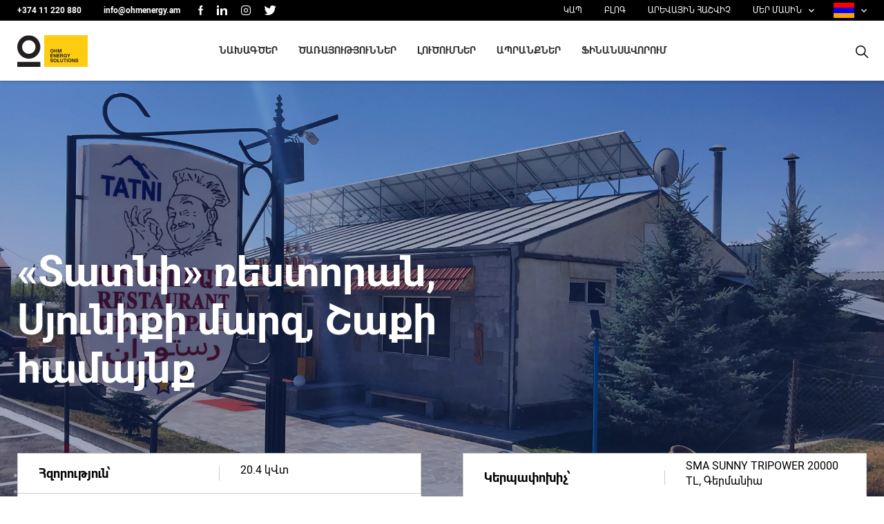

--- FILE ---
content_type: text/html; charset=UTF-8
request_url: https://ohmenergy.am/projects/enterprise/syunik-marz-shaki-community-tanti-restaurant
body_size: 5744
content:
<!doctype html>
<html lang="am">

<head>

    <!-- Global site tag (gtag.js) - Google Analytics -->
<script async src="https://www.googletagmanager.com/gtag/js?id=70758190"></script>
<script>
  window.dataLayer = window.dataLayer || [];
  function gtag(){dataLayer.push(arguments);}
  gtag('js', new Date());

  gtag('config', '70758190');
</script>


    <meta charset="utf-8">
    <meta name="viewport" content="width=device-width, initial-scale=1">
    <title>«Տատնի» ռեստորան, Սյունիքի մարզ, Շաքի համայնք – Projects – Օհմ Էներջի</title>
    <meta name="description" content="">
    <meta name="keywords" content="">

    <meta property="og:site_name" content="Օհմ Էներջի">
    <meta property="og:title" content="«Տատնի» ռեստորան, Սյունիքի մարզ, Շաքի համայնք">
    <meta property="og:description" content="">
    <meta property="og:type" content="website">
    <meta property="og:url" content="https://ohmenergy.am/projects/enterprise/syunik-marz-shaki-community-tanti-restaurant">
    <meta property="og:image" content="https://ohmenergy.am/storage/files/img-7952-28-08-19-04-17-min-1200x630.jpg?token=8998511392106b6adfc6f650f378f3e7">
    <link rel="shortcut icon" href="https://ohmenergy.am/img/ohm_fav.png">
    
    <meta name="twitter:card" content="summary_large_image">

    <link href="/css/public.css?id=0a8bcc146ec7021ac981" rel="stylesheet">

        <link href="/css/projects-inner.css?id=ae64f573f055cad10eae"
          rel="stylesheet">
    <link rel="alternate" hreflang="am" type="application/atom+xml" href="https://ohmenergy.am/blogs.xml" title="News feed – Օհմ Էներջի">

        <!-- Yandex.Metrika counter -->
<script type="text/javascript" >
var scr = '70758190';
    (function(m,e,t,r,i,k,a){m[i]=m[i]||function(){(m[i].a=m[i].a||[]).push(arguments)};
    m[i].l=1*new Date();k=e.createElement(t),a=e.getElementsByTagName(t)[0],k.async=1,k.src=r,a.parentNode.insertBefore(k,a)})
    (window, document, "script", "https://mc.yandex.ru/metrika/tag.js", "ym");
    ym(scr, "init", {
         clickmap:true,
         trackLinks:true,
         accurateTrackBounce:true
    });
 </script>
 <noscript><div><img src="https://mc.yandex.ru/watch/70758190" style="position:absolute; left:-9999px;" alt="" /></div></noscript>
<!-- /Yandex.Metrika counter -->
<!-- Global site tag (gtag.js) - Google Analytics -->
<script async src="https://www.googletagmanager.com/gtag/js?id=G-Y631PRYVQ8"></script>
<script>
window.dataLayer = window.dataLayer || []; function gtag(){dataLayer.push(arguments);} gtag('js', new Date());
gtag('config', 'G-Y631PRYVQ8');
</script>
<!-- Meta Pixel Code -->
<script>
!function(f,b,e,v,n,t,s)
{if(f.fbq)return;n=f.fbq=function(){n.callMethod?
n.callMethod.apply(n,arguments):n.queue.push(arguments)};
if(!f._fbq)f._fbq=n;n.push=n;n.loaded=!0;n.version='2.0';
n.queue=[];t=b.createElement(e);t.async=!0;
t.src=v;s=b.getElementsByTagName(e)[0];
s.parentNode.insertBefore(t,s)}(window, document,'script',
'https://connect.facebook.net/en_US/fbevents.js');
fbq('init', '651808460422212');
fbq('track', 'PageView');
</script>
<noscript><img height="1" width="1" style="display:none"
src="https://www.facebook.com/tr?id=651808460422212&ev=PageView&noscript=1"
/></noscript>
<!-- End Meta Pixel Code -->
</head>

<body ontouchstart="" class="body-am body-projects body-project-47 body-page body-page-7 ">


    <div class="header">
	<div class="header_top">
		<div class="custom_container">
			<div class="header_contacts">
				<a href="tel:+374 11 220 880" class="phone_link">+374 11 220 880</a>
				<a href="/cdn-cgi/l/email-protection#e0898e868fa08f888d858e85928799ce818d"><span class="__cf_email__" data-cfemail="a8c1c6cec7e8c7c0c5cdc6cddacfd186c9c5">[email&#160;protected]</span></a>
            </div>
                            <div class="lg_block">
            <div class="lg_inner">
                    <a href="" class="lg_button icon_down_arrow ">
                            <img src="https://ohmenergy.am/img/am.svg" alt="" title="" />
                        </a>
        <ul class="lg_list">
                                                                <li  class="current_lg" ><a href="https://ohmenergy.am/projects/enterprise/syunik-marz-shaki-community-tanti-restaurant"><img src="https://ohmenergy.am/img/am.svg" alt="" title="" /></a></li>
                                                                                                    <li ><a href="https://ohmenergy.am/en/projects/enterprise/syunik-marz-shaki-community-tanti-restaurant"><img src="https://ohmenergy.am/img/en.svg" alt="" title="" /></a></li>
                                                                                                    <li ><a href="https://ohmenergy.am/ru/projects/enterprise/syunik-marz-shaki-community-tanti-restaurant"><img src="https://ohmenergy.am/img/ru.svg" alt="" title="" /></a></li>
                                                    </ul>
    </div>
    </div>


            		</div>
	</div>
	<div class="header_bottom">
		<div class="custom_container">
			<div class="main_logo">
										 <a href="https://ohmenergy.am">  						<img src="https://ohmenergy.am/img/main_logo.svg" alt="" title=""/>
						 </a>  			</div>
			<div class="header_menu_inner">
				<div class="main_menu">
						<ul class="menu_list">
                                    <li>
    
        <a href="https://ohmenergy.am/projects" 
                 >
                ՆԱԽԱԳԾԵՐ
                </a>
        
                               
    </li>

                                        <li>
    
        <a href="https://ohmenergy.am" 
         class="submenu_button icon_down_arrow"          >
                ԾԱՌԱՅՈՒԹՅՈՒՆՆԵՐ
                </a>
        
                        <div class="submenu_list">
            <ul class="services_list">
                                    <li>
    
        <a href="https://ohmenergy.am/solar-installations" 
                 >
                <img src="https://ohmenergy.am/storage/files/solar-installations.svg" alt="" title="" />
        <span> Արևային Տեղակայանքներ</span>
                </a>
        
                               
    </li>

                                        <li>
    
        <a href="https://ohmenergy.am/arevayin-kayan/modern-heating" 
                 >
                <img src="https://ohmenergy.am/storage/files/modern-heating.svg" alt="" title="" />
        <span> Ժամանակակից Ջեռուցում</span>
                </a>
        
                               
    </li>

                                </ul>
                       
    </li>

                                        <li>
    
        <a href="https://ohmenergy.am" 
         class="submenu_button icon_down_arrow"          >
                ԼՈՒԾՈՒՄՆԵՐ
                </a>
        
                        <div class="submenu_list">
            <ul class="services_list">
                                    <li>
    
        <a href="https://ohmenergy.am/arevayin-kayan" 
                 >
                <img src="https://ohmenergy.am/storage/files/solar-connections.svg" alt="" title="" />
        <span> Արևային կայաններ</span>
                </a>
        
                               
    </li>

                                        <li>
    
        <a href="https://ohmenergy.am/2" 
                 >
                <img src="https://ohmenergy.am/storage/files/mounting-systems.svg" alt="" title="" />
        <span> Ամրացման Համակարգեր</span>
                </a>
        
                               
    </li>

                                </ul>
                       
    </li>

                                        <li>
    
        <a href="https://ohmenergy.am/products" 
         class="submenu_button icon_down_arrow"          >
                ԱՊՐԱՆՔՆԵՐ
                </a>
        
                                <div class="submenu_list">
                    <ul class="products_list ">
                                                <li>
                            <a href="https://ohmenergy.am/products/solar-modules">
                                <img src="https://ohmenergy.am/storage/files/web-power-plus-main-682x1024_1.jpg" alt="" title="" />
                                <span>Արևային վահանակներ</span>
                            </a>
                        </li>
                                                <li>
                            <a href="https://ohmenergy.am/products/solar-inverters">
                                <img src="https://ohmenergy.am/storage/files/product-categories-kv-solar-inverters-1024x576-02.png" alt="" title="" />
                                <span>Արևային ինվերտորներ</span>
                            </a>
                        </li>
                                                <li>
                            <a href="https://ohmenergy.am/products/connectors">
                                <img src="https://ohmenergy.am/storage/files/staubli-multi-contact-solar-mc4-connector-1000v_1.jpg" alt="" title="" />
                                <span>Միակցիչներ</span>
                            </a>
                        </li>
                                                <li>
                            <a href="https://ohmenergy.am/products/electrical-heaters">
                                <img src="https://ohmenergy.am/storage/files/img-3847-b.jpg" alt="" title="" />
                                <span>Էլեկտրական ջեռուցիչներ</span>
                            </a>
                        </li>
                                            </ul>
            </div>
                       
    </li>

                                        <li>
    
        <a href="https://ohmenergy.am/funding" 
                 >
                ՖԻՆԱՆՍԱՎՈՐՈՒՄ
                </a>
        
                               
    </li>

                                </ul>
            				</div>
				<div class="second_menu">
						<ul class="second_list">
                                    <li>
    <a            href="https://ohmenergy.am/contacts " 
         target="_blank" rel="noopener noreferrer"  
        >
        ԿԱՊ
    </a>

    </li>
                                    <li>
    <a            href="https://ohmenergy.am/blogs " 
         
        >
        ԲԼՈԳ
    </a>

    </li>
                                    <li>
    <a  class="calculator_link"            href=" javascript:void(0) " 
         
        >
        ԱՐԵՎԱՅԻՆ ՀԱՇՎԻՉ
    </a>

    </li>
                                    <li>
    <a            href="https://ohmenergy.am/about-us " 
         
         class="second_submenu icon_down_arrow" >
        ՄԵՐ ՄԱՍԻՆ
    </a>

        <div class="submenu_list second_submenu_list">
        <ul>
                            <li>
    <a            href="https://ohmenergy.am/about-us#about_main " 
         
        >
        ՕՀՄ ԷՆԵՐՋԻ
    </a>

    </li>
                            <li>
    <a            href="https://ohmenergy.am/about-us#our_mission " 
         
        >
        ՄԵՐ ԱՌԱՔԵԼՈՒԹՅՈՒՆԸ
    </a>

    </li>
                            <li>
    <a            href="https://ohmenergy.am/about-us#our_vision " 
         
        >
        ՄԵՐ ՏԵՍԼԱԿԱՆԸ
    </a>

    </li>
                            <li>
    <a            href="https://ohmenergy.am/about-us#our_team " 
         
        >
        ՄԵՐ ՄԱՍՆԱԳԵՏՆԵՐԸ
    </a>

    </li>
                            <li>
    <a            href="https://ohmenergy.am/about-us#our_partners " 
         
        >
        ԳՈՐԾԸՆԿԵՐՆԵՐ
    </a>

    </li>
                    </ul>
    </li>
                            </ul>
            				</div>
				<div class="social_container">
					<ul class="socials_list active">
						<li><a href="https://www.facebook.com/theohmenergy"  target="_blank"  class="icon_facebook" ></a></li>                                    <li><a href="https://www.linkedin.com/company/25028710/admin/"  target="_blank"  class="icon_linkedin" ></a></li>                                    <li><a href="https://www.instagram.com/ohmenergy.am/"  target="_blank"  class="icon_instagram" ></a></li>                                    <li><a href="https://twitter.com/theohmenergy"  target="_blank"  class="icon_twitter" ></a></li>                            					</ul>
				</div>
			</div>
			<a class="menu_button"><span></span></a>
			<div class="search_block clearfix">
					<form action=" https://ohmenergy.am/search ">
							<input autocomplete="off" type="text" name="term" placeholder="որոնում">
							<button type="submit" class="icon_search"></button>
							<a href="#" class="close_search"></a>
						</form>
			</div>
		</div>
	</div>
</div>
<div class="calculator_popup">
	<div class="inner_block">
		<div class="popup_inner">
			<div class="popup_title">
				<span>Հաշվիչ</span>
				<a href="" class="phone_close icon_menu_close"></a>
			</div>
			<div class="popup_container">
				<div class="left_block">
					<div class="main_logo">
						<img src="https://ohmenergy.am/img/main_logo.svg" alt="" title="" />
					</div>
					<div class="decoration_text">
						<span>Best</span>
						<span>Solution</span>
						for your life
					</div>
					<div class="images_block">
						<img src="https://ohmenergy.am/img/panel.png" alt="" title="" />
					</div>
				</div>
				<div class="right_block">
					<div class="calc_title">Արևային հաշվիչ</div>
					<div class="calc_description">Արևային հաշվիչի օգնությամբ կարող եք հաշվել Ձեր ծախսերը և ներդրումները</div>
					<div class="calculator_type" data-coefficient="1500" data-elprice="42" data-area="11" data-smallarea="6" data-lowpower="3">
						<div class="calc_type1">
							<label>
								<input type="radio" checked  name="calc_radio" data-electricy="yes" data-type="ammount_type">
								<span>Միջին տարեկան ծախսով</span>
							</label>
						</div>
						<div class="calc_type2">
							<label>
								<input type="radio"  name="calc_radio" data-coef="1" data-type="electricy_type">
								<span>Միջին տարեկան սպառմամբ</span>
							</label>
						</div>
					</div>
					<div class="rangeslider_block">
						<div class="filter_options  ammount_type showed">
							<div class="range_block sum_count">
								<div class="range_limits">
									<div class="limit_block start_limit">
										<input type="text" class="calc_input"
										oninput="this.value=this.value.replace(/[^0-9]/g,'');"/>
										<span class="currency">Դրամ </span>
									</div>
								</div>
								<input class="range_input" type="text" name="price_range" data-min="42" data-max="37800000" value="10000" data-step="1000"/>
								<span class="status_bar"></span>
							</div>
						</div>
						<div class="filter_options electricy_type">
							<div class="range_block sum_count">
								<div class="range_limits">
									<div class="limit_block start_limit">
										<input type="text" class="calc_input" value="2400"
										oninput="this.value=this.value.replace(/[^0-9]/g,'');"/>
										<span class="currency">կՎտ*Ժ</span>
									</div>
								</div>
								<input class="range_input" type="text" name="price_range"
										data-min="1" data-max="900000" value="2400"
										data-step="400"/>
								<span class="status_bar"></span>
							</div>
						</div>
					</div>
					<div class="calc_value">
						<div class="value_power">
							<div class="label_text">Կայանի հզորությունը</div>
							<div class="value_block">
								<span>1.6</span>
								<div class="val_name">կՎտ </div>
							</div>
						</div>
						<div class="value_area">
							<div class="label_text">Անհրաժեշտ տարածք</div>
							<div class="value_block">
								<span>12</span>
								<div class="val_name">քառակուսի մետր</div>
							</div>
						</div>
					</div>
				</div>
			</div>
		</div>
	</div>
</div>
    <div class="content">
        <div class="single_project_page">
            <div class="main_image">
                <img src="https://ohmenergy.am/storage/files/img-7952-28-08-19-04-17-min.jpg" alt="" title=""/>
                <div class="custom_container">
                    <h1 class="main_title">«Տատնի» ռեստորան, Սյունիքի մարզ, Շաքի համայնք</h1>
                </div>
            </div>
            <div class="project_table">
                <div class="custom_container">
                                                                                                                                                                            <div class="table_block"><div class="table_inner">
                                                                                                    <div class="table_line">
                                        <div class="info_name">Հզորություն՝</div>
                                        <div
                                            class="info_value"><p>20.4 կՎտ</p></div>
                                    </div>
                                                                                                                                                                 <div class="table_line">
                                        <div class="info_name">Տեղակայման վայր՝</div>
                                        <div
                                            class="info_value"><p>Սյունիքի մարզ, Շաքի համայնք</p></div>
                                    </div>
                                                                                                                                                                 <div class="table_line">
                                        <div class="info_name">Արևային վահանակներ՝</div>
                                        <div
                                            class="info_value"><p>AE SOLAR 340 Վտ, միաբյուրեղ 60 հատ, Գերմանիա</p></div>
                                    </div>
                                                                                                                                                                         </div></div>
                                                                    <div class="table_block"><div class="table_inner">
                                                                                                    <div class="table_line">
                                        <div class="info_name">Կերպափոխիչ՝</div>
                                        <div
                                            class="info_value"><p>SMA SUNNY TRIPOWER 20000 TL, Գերմանիա</p></div>
                                    </div>
                                                                                                                                                                 <div class="table_line">
                                        <div class="info_name">Էլեկտրաէներգիայի տարեկան արտադրություն`</div>
                                        <div
                                            class="info_value"><p>30600 կՎտժ</p></div>
                                    </div>
                                                                                                                                                                 <div class="table_line">
                                        <div class="info_name">Տեսակ՝</div>
                                        <div
                                            class="info_value"></p>Ցանցային, եռաֆազ</p></div>
                                    </div>
                                                                                     </div>
                    </div>
                                    </div>
    </div>
    <div class="project_about">
        <div class="custom_container">
            <div class="about_inner">
                <div class="second_title"></div>
                <div class="site_description">
                    
                </div>
            </div>
        </div>
    </div>
    <div class="project_images">
        <div class="custom_container">
            <div class="images_inner clearfix">
        <div class="image_block">
            <img src="https://ohmenergy.am/storage/files/img-7952-28-08-19-04-17-min.jpg" alt="" title="" />
        </div>
        <div class="image_block">
            <img src="https://ohmenergy.am/storage/files/img-7953-28-08-19-04-17-min.jpg" alt="" title="" />
        </div>
        <div class="image_block">
            <img src="https://ohmenergy.am/storage/files/img-7959-28-08-19-04-17-min.jpg" alt="" title="" />
        </div>
        <div class="image_block">
            <img src="https://ohmenergy.am/storage/files/img-7956-28-08-19-04-17-min.jpg" alt="" title="" />
        </div>
        <div class="image_block">
            <img src="https://ohmenergy.am/storage/files/img-7958-28-08-19-04-17-min.jpg" alt="" title="" />
        </div>
    </div>
</div>
</div>


              
        <div class="services_section">
    <div class="cursor_elem"></div>
    <div class="services_slider">
                    <div class="slide_block">
    <img src="https://ohmenergy.am/storage/files/glxavor_2.jpg" alt="" title=""/>
    <div class="slide_content">
        <span class="service_title">Գեղարքունիքի մարզ, Մարտունի համայնքի Մարտունու մշակույթի տուն</span>
        <span class="hashtag_name">15,17 կՎտ</span>
        <a href="https://ohmenergy.am/projects/Armenian_Lithuanian/mshakuytitun" class=""></a>
        <div class="inner_block">
            <div class="inner_title">
                Գեղարքունիքի մարզ, Մարտունի համայնքի Մարտունու մշակույթի տուն
            </div>
            <div class="inner_desc">
                
            </div>
            <div class="inner_info">
                <div class="info_block"> </div>
                <div class="info_block">15,17 կՎտ</div>
            </div>
        </div>
    </div>
</div>
                    <div class="slide_block">
    <img src="https://ohmenergy.am/storage/files/1920x643-glx.jpg" alt="" title=""/>
    <div class="slide_content">
        <span class="service_title">Նոր Խարբերդի Թլկատինցու անվան №1 միջն. դպրոց</span>
        <span class="hashtag_name">6,38 կՎտ</span>
        <a href="https://ohmenergy.am/projects/Armenian_Lithuanian/1" class=""></a>
        <div class="inner_block">
            <div class="inner_title">
                Նոր Խարբերդի Թլկատինցու անվան №1 միջն. դպրոց
            </div>
            <div class="inner_desc">
                
            </div>
            <div class="inner_info">
                <div class="info_block"> </div>
                <div class="info_block">6,38 կՎտ</div>
            </div>
        </div>
    </div>
</div>
                    <div class="slide_block">
    <img src="https://ohmenergy.am/storage/files/buzhakan-glx.jpg" alt="" title=""/>
    <div class="slide_content">
        <span class="service_title">Կոտայքի մարզ, Բուժականի Գ. Ղարիբյանի անվան միջնակարգ դպրոց</span>
        <span class="hashtag_name">51,25 կՎտ</span>
        <a href="https://ohmenergy.am/projects/Armenian_Lithuanian/dproc_5-1" class=""></a>
        <div class="inner_block">
            <div class="inner_title">
                Կոտայքի մարզ, Բուժականի Գ. Ղարիբյանի անվան միջնակարգ դպրոց
            </div>
            <div class="inner_desc">
                
            </div>
            <div class="inner_info">
                <div class="info_block"> </div>
                <div class="info_block">51,25 կՎտ</div>
            </div>
        </div>
    </div>
</div>
                    <div class="slide_block">
    <img src="https://ohmenergy.am/storage/files/jel-glx.jpg" alt="" title=""/>
    <div class="slide_content">
        <span class="service_title">«Բլուբերրի Ջելատո» ՍՊԸ, Կոտայքի մարզ, Վերին Պտղնի</span>
        <span class="hashtag_name">23.1 կՎտ</span>
        <a href="https://ohmenergy.am/projects/enterprise/bluberri-jelato" class=""></a>
        <div class="inner_block">
            <div class="inner_title">
                «Բլուբերրի Ջելատո» ՍՊԸ, Կոտայքի մարզ, Վերին Պտղնի
            </div>
            <div class="inner_desc">
                «‎Բլուբերրի Ջելատո» պաղպաղակի արտադրամասն այսուհետ տարեկան կխնայի 𝟏,𝟕𝟔𝟕,𝟏𝟓𝟎 ՀՀ դրամ՝ շնորհիվ տեղադրված գերմանական բարձրորակ արևային համակարգի։
            </div>
            <div class="inner_info">
                <div class="info_block"> </div>
                <div class="info_block">23.1 կՎտ</div>
            </div>
        </div>
    </div>
</div>
            </div>
</div>        </div>
</div>

    <div class="footer">
                 
            <div class="footer_inner"  style=" background-image: url('https://ohmenergy.am/img/footer_img.png')">
            <div class="custom_container">
                	                         
                                           
                <div class="footer_container">
                    <div class="copyrights">
                        <span>© Ohm Energy Solutions 2026</span>
                        <span>Բոլոր իրավունքները պաշտպանված են</span>
                    </div>
                    <div class="footer_logo">
                        <img src="https://ohmenergy.am/img/logo_footer.svg" alt="" title="" />
                    </div>
                    <div class="last_block">
                        <ul class="socials_list soc_custom">
                            <li><a href="https://www.facebook.com/theohmenergy"  target="_blank"  class="icon_facebook" ></a></li>                                    <li><a href="https://www.linkedin.com/company/25028710/admin/"  target="_blank"  class="icon_linkedin" ></a></li>                                    <li><a href="https://www.instagram.com/ohmenergy.am/"  target="_blank"  class="icon_instagram" ></a></li>                                    <li><a href="https://twitter.com/theohmenergy"  target="_blank"  class="icon_twitter" ></a></li>                                                    </ul>
                        <div class="developer">
                                Մշակված է<a target="_blank"  class="icon_studio_one" href="https://www.studio-one.am/">Studio One </a>
                        </div>
                    </div>
                </div>
            </div>
        </div>
                 
    </div>

    <script data-cfasync="false" src="/cdn-cgi/scripts/5c5dd728/cloudflare-static/email-decode.min.js"></script><script src="/js/projects-inner.js?id=8f4c15d28fff6d9e607b"
            defer></script>

<script src="//code.jivosite.com/widget/pt32MxCKkB" async></script>
<script defer src="https://static.cloudflareinsights.com/beacon.min.js/vcd15cbe7772f49c399c6a5babf22c1241717689176015" integrity="sha512-ZpsOmlRQV6y907TI0dKBHq9Md29nnaEIPlkf84rnaERnq6zvWvPUqr2ft8M1aS28oN72PdrCzSjY4U6VaAw1EQ==" data-cf-beacon='{"version":"2024.11.0","token":"8c8a73fc75824a369c8e146c5abf048c","r":1,"server_timing":{"name":{"cfCacheStatus":true,"cfEdge":true,"cfExtPri":true,"cfL4":true,"cfOrigin":true,"cfSpeedBrain":true},"location_startswith":null}}' crossorigin="anonymous"></script>
</body>

</html>


--- FILE ---
content_type: text/css
request_url: https://ohmenergy.am/css/projects-inner.css?id=ae64f573f055cad10eae
body_size: 15777
content:
.iti{position:relative;display:inline-block}.iti *{box-sizing:border-box;-moz-box-sizing:border-box}.iti__hide{display:none}.iti__v-hide{visibility:hidden}.iti input,.iti input[type=tel],.iti input[type=text]{position:relative;z-index:0;margin-top:0!important;margin-bottom:0!important;padding-right:36px;margin-right:0}.iti__flag-container{position:absolute;top:0;bottom:0;right:0;padding:1px}.iti__selected-flag{z-index:1;position:relative;display:flex;align-items:center;height:100%;padding:0 6px 0 8px}.iti__arrow{margin-left:6px;width:0;height:0;border-left:3px solid transparent;border-right:3px solid transparent;border-top:4px solid #555}.iti__arrow--up{border-top:none;border-bottom:4px solid #555}.iti__country-list{position:absolute;z-index:2;list-style:none;text-align:left;padding:0;margin:0 0 0 -1px;box-shadow:1px 1px 4px rgba(0,0,0,.2);background-color:#fff;border:1px solid #ccc;white-space:nowrap;max-height:200px;overflow-y:scroll;-webkit-overflow-scrolling:touch}.iti__country-list--dropup{bottom:100%;margin-bottom:-1px}@media (max-width:500px){.iti__country-list{white-space:normal}}.iti__flag-box{display:inline-block;width:20px}.iti__divider{padding-bottom:5px;margin-bottom:5px;border-bottom:1px solid #ccc}.iti__country{padding:5px 10px;outline:none}.iti__dial-code{color:#999}.iti__country.iti__highlight{background-color:rgba(0,0,0,.05)}.iti__country-name,.iti__dial-code,.iti__flag-box{vertical-align:middle}.iti__country-name,.iti__flag-box{margin-right:6px}.iti--allow-dropdown input,.iti--allow-dropdown input[type=tel],.iti--allow-dropdown input[type=text],.iti--separate-dial-code input,.iti--separate-dial-code input[type=tel],.iti--separate-dial-code input[type=text]{padding-right:6px;padding-left:52px;margin-left:0}.iti--allow-dropdown .iti__flag-container,.iti--separate-dial-code .iti__flag-container{right:auto;left:0}.iti--allow-dropdown .iti__flag-container:hover{cursor:pointer}.iti--allow-dropdown .iti__flag-container:hover .iti__selected-flag{background-color:rgba(0,0,0,.05)}.iti--allow-dropdown input[disabled]+.iti__flag-container:hover,.iti--allow-dropdown input[readonly]+.iti__flag-container:hover{cursor:default}.iti--allow-dropdown input[disabled]+.iti__flag-container:hover .iti__selected-flag,.iti--allow-dropdown input[readonly]+.iti__flag-container:hover .iti__selected-flag{background-color:transparent}.iti--separate-dial-code .iti__selected-flag{background-color:rgba(0,0,0,.05)}.iti--separate-dial-code .iti__selected-dial-code{margin-left:6px}.iti--container{position:absolute;top:-1000px;left:-1000px;z-index:1060;padding:1px}.iti--container:hover{cursor:pointer}.iti-mobile .iti--container{top:30px;bottom:30px;left:30px;right:30px;position:fixed}.iti-mobile .iti__country-list{max-height:100%;width:100%}.iti-mobile .iti__country{padding:10px;line-height:1.5em}.iti__flag{width:20px}.iti__flag.iti__be{width:18px}.iti__flag.iti__ch{width:15px}.iti__flag.iti__mc{width:19px}.iti__flag.iti__ne{width:18px}.iti__flag.iti__np{width:13px}.iti__flag.iti__va{width:15px}@media (min-resolution:192dpi){.iti__flag{background-size:5652px 15px}}.iti__flag.iti__ac{height:10px;background-position:0 0}.iti__flag.iti__ad{height:14px;background-position:-22px 0}.iti__flag.iti__ae{height:10px;background-position:-44px 0}.iti__flag.iti__af{height:14px;background-position:-66px 0}.iti__flag.iti__ag{height:14px;background-position:-88px 0}.iti__flag.iti__ai{height:10px;background-position:-110px 0}.iti__flag.iti__al{height:15px;background-position:-132px 0}.iti__flag.iti__am{height:10px;background-position:-154px 0}.iti__flag.iti__ao{height:14px;background-position:-176px 0}.iti__flag.iti__aq{height:14px;background-position:-198px 0}.iti__flag.iti__ar{height:13px;background-position:-220px 0}.iti__flag.iti__as{height:10px;background-position:-242px 0}.iti__flag.iti__at{height:14px;background-position:-264px 0}.iti__flag.iti__au{height:10px;background-position:-286px 0}.iti__flag.iti__aw{height:14px;background-position:-308px 0}.iti__flag.iti__ax{height:13px;background-position:-330px 0}.iti__flag.iti__az{height:10px;background-position:-352px 0}.iti__flag.iti__ba{height:10px;background-position:-374px 0}.iti__flag.iti__bb{height:14px;background-position:-396px 0}.iti__flag.iti__bd{height:12px;background-position:-418px 0}.iti__flag.iti__be{height:15px;background-position:-440px 0}.iti__flag.iti__bf{height:14px;background-position:-460px 0}.iti__flag.iti__bg{height:12px;background-position:-482px 0}.iti__flag.iti__bh{height:12px;background-position:-504px 0}.iti__flag.iti__bi{height:12px;background-position:-526px 0}.iti__flag.iti__bj{height:14px;background-position:-548px 0}.iti__flag.iti__bl{height:14px;background-position:-570px 0}.iti__flag.iti__bm{height:10px;background-position:-592px 0}.iti__flag.iti__bn{height:10px;background-position:-614px 0}.iti__flag.iti__bo{height:14px;background-position:-636px 0}.iti__flag.iti__bq{height:14px;background-position:-658px 0}.iti__flag.iti__br{height:14px;background-position:-680px 0}.iti__flag.iti__bs{height:10px;background-position:-702px 0}.iti__flag.iti__bt{height:14px;background-position:-724px 0}.iti__flag.iti__bv{height:15px;background-position:-746px 0}.iti__flag.iti__bw{height:14px;background-position:-768px 0}.iti__flag.iti__by{height:10px;background-position:-790px 0}.iti__flag.iti__bz{height:14px;background-position:-812px 0}.iti__flag.iti__ca{height:10px;background-position:-834px 0}.iti__flag.iti__cc{height:10px;background-position:-856px 0}.iti__flag.iti__cd{height:15px;background-position:-878px 0}.iti__flag.iti__cf{height:14px;background-position:-900px 0}.iti__flag.iti__cg{height:14px;background-position:-922px 0}.iti__flag.iti__ch{height:15px;background-position:-944px 0}.iti__flag.iti__ci{height:14px;background-position:-961px 0}.iti__flag.iti__ck{height:10px;background-position:-983px 0}.iti__flag.iti__cl{height:14px;background-position:-1005px 0}.iti__flag.iti__cm{height:14px;background-position:-1027px 0}.iti__flag.iti__cn{height:14px;background-position:-1049px 0}.iti__flag.iti__co{height:14px;background-position:-1071px 0}.iti__flag.iti__cp{height:14px;background-position:-1093px 0}.iti__flag.iti__cr{height:12px;background-position:-1115px 0}.iti__flag.iti__cu{height:10px;background-position:-1137px 0}.iti__flag.iti__cv{height:12px;background-position:-1159px 0}.iti__flag.iti__cw{height:14px;background-position:-1181px 0}.iti__flag.iti__cx{height:10px;background-position:-1203px 0}.iti__flag.iti__cy{height:14px;background-position:-1225px 0}.iti__flag.iti__cz{height:14px;background-position:-1247px 0}.iti__flag.iti__de{height:12px;background-position:-1269px 0}.iti__flag.iti__dg{height:10px;background-position:-1291px 0}.iti__flag.iti__dj{height:14px;background-position:-1313px 0}.iti__flag.iti__dk{height:15px;background-position:-1335px 0}.iti__flag.iti__dm{height:10px;background-position:-1357px 0}.iti__flag.iti__do{height:14px;background-position:-1379px 0}.iti__flag.iti__dz{height:14px;background-position:-1401px 0}.iti__flag.iti__ea{height:14px;background-position:-1423px 0}.iti__flag.iti__ec{height:14px;background-position:-1445px 0}.iti__flag.iti__ee{height:13px;background-position:-1467px 0}.iti__flag.iti__eg{height:14px;background-position:-1489px 0}.iti__flag.iti__eh{height:10px;background-position:-1511px 0}.iti__flag.iti__er{height:10px;background-position:-1533px 0}.iti__flag.iti__es{height:14px;background-position:-1555px 0}.iti__flag.iti__et{height:10px;background-position:-1577px 0}.iti__flag.iti__eu{height:14px;background-position:-1599px 0}.iti__flag.iti__fi{height:12px;background-position:-1621px 0}.iti__flag.iti__fj{height:10px;background-position:-1643px 0}.iti__flag.iti__fk{height:10px;background-position:-1665px 0}.iti__flag.iti__fm{height:11px;background-position:-1687px 0}.iti__flag.iti__fo{height:15px;background-position:-1709px 0}.iti__flag.iti__fr{height:14px;background-position:-1731px 0}.iti__flag.iti__ga{height:15px;background-position:-1753px 0}.iti__flag.iti__gb{height:10px;background-position:-1775px 0}.iti__flag.iti__gd{height:12px;background-position:-1797px 0}.iti__flag.iti__ge{height:14px;background-position:-1819px 0}.iti__flag.iti__gf{height:14px;background-position:-1841px 0}.iti__flag.iti__gg{height:14px;background-position:-1863px 0}.iti__flag.iti__gh{height:14px;background-position:-1885px 0}.iti__flag.iti__gi{height:10px;background-position:-1907px 0}.iti__flag.iti__gl{height:14px;background-position:-1929px 0}.iti__flag.iti__gm{height:14px;background-position:-1951px 0}.iti__flag.iti__gn{height:14px;background-position:-1973px 0}.iti__flag.iti__gp{height:14px;background-position:-1995px 0}.iti__flag.iti__gq{height:14px;background-position:-2017px 0}.iti__flag.iti__gr{height:14px;background-position:-2039px 0}.iti__flag.iti__gs{height:10px;background-position:-2061px 0}.iti__flag.iti__gt{height:13px;background-position:-2083px 0}.iti__flag.iti__gu{height:11px;background-position:-2105px 0}.iti__flag.iti__gw{height:10px;background-position:-2127px 0}.iti__flag.iti__gy{height:12px;background-position:-2149px 0}.iti__flag.iti__hk{height:14px;background-position:-2171px 0}.iti__flag.iti__hm{height:10px;background-position:-2193px 0}.iti__flag.iti__hn{height:10px;background-position:-2215px 0}.iti__flag.iti__hr{height:10px;background-position:-2237px 0}.iti__flag.iti__ht{height:12px;background-position:-2259px 0}.iti__flag.iti__hu{height:10px;background-position:-2281px 0}.iti__flag.iti__ic{height:14px;background-position:-2303px 0}.iti__flag.iti__id{height:14px;background-position:-2325px 0}.iti__flag.iti__ie{height:10px;background-position:-2347px 0}.iti__flag.iti__il{height:15px;background-position:-2369px 0}.iti__flag.iti__im{height:10px;background-position:-2391px 0}.iti__flag.iti__in{height:14px;background-position:-2413px 0}.iti__flag.iti__io{height:10px;background-position:-2435px 0}.iti__flag.iti__iq{height:14px;background-position:-2457px 0}.iti__flag.iti__ir{height:12px;background-position:-2479px 0}.iti__flag.iti__is{height:15px;background-position:-2501px 0}.iti__flag.iti__it{height:14px;background-position:-2523px 0}.iti__flag.iti__je{height:12px;background-position:-2545px 0}.iti__flag.iti__jm{height:10px;background-position:-2567px 0}.iti__flag.iti__jo{height:10px;background-position:-2589px 0}.iti__flag.iti__jp{height:14px;background-position:-2611px 0}.iti__flag.iti__ke{height:14px;background-position:-2633px 0}.iti__flag.iti__kg{height:12px;background-position:-2655px 0}.iti__flag.iti__kh{height:13px;background-position:-2677px 0}.iti__flag.iti__ki{height:10px;background-position:-2699px 0}.iti__flag.iti__km{height:12px;background-position:-2721px 0}.iti__flag.iti__kn{height:14px;background-position:-2743px 0}.iti__flag.iti__kp{height:10px;background-position:-2765px 0}.iti__flag.iti__kr{height:14px;background-position:-2787px 0}.iti__flag.iti__kw{height:10px;background-position:-2809px 0}.iti__flag.iti__ky{height:10px;background-position:-2831px 0}.iti__flag.iti__kz{height:10px;background-position:-2853px 0}.iti__flag.iti__la{height:14px;background-position:-2875px 0}.iti__flag.iti__lb{height:14px;background-position:-2897px 0}.iti__flag.iti__lc{height:10px;background-position:-2919px 0}.iti__flag.iti__li{height:12px;background-position:-2941px 0}.iti__flag.iti__lk{height:10px;background-position:-2963px 0}.iti__flag.iti__lr{height:11px;background-position:-2985px 0}.iti__flag.iti__ls{height:14px;background-position:-3007px 0}.iti__flag.iti__lt{height:12px;background-position:-3029px 0}.iti__flag.iti__lu{height:12px;background-position:-3051px 0}.iti__flag.iti__lv{height:10px;background-position:-3073px 0}.iti__flag.iti__ly{height:10px;background-position:-3095px 0}.iti__flag.iti__ma{height:14px;background-position:-3117px 0}.iti__flag.iti__mc{height:15px;background-position:-3139px 0}.iti__flag.iti__md{height:10px;background-position:-3160px 0}.iti__flag.iti__me{height:10px;background-position:-3182px 0}.iti__flag.iti__mf{height:14px;background-position:-3204px 0}.iti__flag.iti__mg{height:14px;background-position:-3226px 0}.iti__flag.iti__mh{height:11px;background-position:-3248px 0}.iti__flag.iti__mk{height:10px;background-position:-3270px 0}.iti__flag.iti__ml{height:14px;background-position:-3292px 0}.iti__flag.iti__mm{height:14px;background-position:-3314px 0}.iti__flag.iti__mn{height:10px;background-position:-3336px 0}.iti__flag.iti__mo{height:14px;background-position:-3358px 0}.iti__flag.iti__mp{height:10px;background-position:-3380px 0}.iti__flag.iti__mq{height:14px;background-position:-3402px 0}.iti__flag.iti__mr{height:14px;background-position:-3424px 0}.iti__flag.iti__ms{height:10px;background-position:-3446px 0}.iti__flag.iti__mt{height:14px;background-position:-3468px 0}.iti__flag.iti__mu{height:14px;background-position:-3490px 0}.iti__flag.iti__mv{height:14px;background-position:-3512px 0}.iti__flag.iti__mw{height:14px;background-position:-3534px 0}.iti__flag.iti__mx{height:12px;background-position:-3556px 0}.iti__flag.iti__my{height:10px;background-position:-3578px 0}.iti__flag.iti__mz{height:14px;background-position:-3600px 0}.iti__flag.iti__na{height:14px;background-position:-3622px 0}.iti__flag.iti__nc{height:10px;background-position:-3644px 0}.iti__flag.iti__ne{height:15px;background-position:-3666px 0}.iti__flag.iti__nf{height:10px;background-position:-3686px 0}.iti__flag.iti__ng{height:10px;background-position:-3708px 0}.iti__flag.iti__ni{height:12px;background-position:-3730px 0}.iti__flag.iti__nl{height:14px;background-position:-3752px 0}.iti__flag.iti__no{height:15px;background-position:-3774px 0}.iti__flag.iti__np{height:15px;background-position:-3796px 0}.iti__flag.iti__nr{height:10px;background-position:-3811px 0}.iti__flag.iti__nu{height:10px;background-position:-3833px 0}.iti__flag.iti__nz{height:10px;background-position:-3855px 0}.iti__flag.iti__om{height:10px;background-position:-3877px 0}.iti__flag.iti__pa{height:14px;background-position:-3899px 0}.iti__flag.iti__pe{height:14px;background-position:-3921px 0}.iti__flag.iti__pf{height:14px;background-position:-3943px 0}.iti__flag.iti__pg{height:15px;background-position:-3965px 0}.iti__flag.iti__ph{height:10px;background-position:-3987px 0}.iti__flag.iti__pk{height:14px;background-position:-4009px 0}.iti__flag.iti__pl{height:13px;background-position:-4031px 0}.iti__flag.iti__pm{height:14px;background-position:-4053px 0}.iti__flag.iti__pn{height:10px;background-position:-4075px 0}.iti__flag.iti__pr{height:14px;background-position:-4097px 0}.iti__flag.iti__ps{height:10px;background-position:-4119px 0}.iti__flag.iti__pt{height:14px;background-position:-4141px 0}.iti__flag.iti__pw{height:13px;background-position:-4163px 0}.iti__flag.iti__py{height:11px;background-position:-4185px 0}.iti__flag.iti__qa{height:8px;background-position:-4207px 0}.iti__flag.iti__re{height:14px;background-position:-4229px 0}.iti__flag.iti__ro{height:14px;background-position:-4251px 0}.iti__flag.iti__rs{height:14px;background-position:-4273px 0}.iti__flag.iti__ru{height:14px;background-position:-4295px 0}.iti__flag.iti__rw{height:14px;background-position:-4317px 0}.iti__flag.iti__sa{height:14px;background-position:-4339px 0}.iti__flag.iti__sb{height:10px;background-position:-4361px 0}.iti__flag.iti__sc{height:10px;background-position:-4383px 0}.iti__flag.iti__sd{height:10px;background-position:-4405px 0}.iti__flag.iti__se{height:13px;background-position:-4427px 0}.iti__flag.iti__sg{height:14px;background-position:-4449px 0}.iti__flag.iti__sh{height:10px;background-position:-4471px 0}.iti__flag.iti__si{height:10px;background-position:-4493px 0}.iti__flag.iti__sj{height:15px;background-position:-4515px 0}.iti__flag.iti__sk{height:14px;background-position:-4537px 0}.iti__flag.iti__sl{height:14px;background-position:-4559px 0}.iti__flag.iti__sm{height:15px;background-position:-4581px 0}.iti__flag.iti__sn{height:14px;background-position:-4603px 0}.iti__flag.iti__so{height:14px;background-position:-4625px 0}.iti__flag.iti__sr{height:14px;background-position:-4647px 0}.iti__flag.iti__ss{height:10px;background-position:-4669px 0}.iti__flag.iti__st{height:10px;background-position:-4691px 0}.iti__flag.iti__sv{height:12px;background-position:-4713px 0}.iti__flag.iti__sx{height:14px;background-position:-4735px 0}.iti__flag.iti__sy{height:14px;background-position:-4757px 0}.iti__flag.iti__sz{height:14px;background-position:-4779px 0}.iti__flag.iti__ta{height:10px;background-position:-4801px 0}.iti__flag.iti__tc{height:10px;background-position:-4823px 0}.iti__flag.iti__td{height:14px;background-position:-4845px 0}.iti__flag.iti__tf{height:14px;background-position:-4867px 0}.iti__flag.iti__tg{height:13px;background-position:-4889px 0}.iti__flag.iti__th{height:14px;background-position:-4911px 0}.iti__flag.iti__tj{height:10px;background-position:-4933px 0}.iti__flag.iti__tk{height:10px;background-position:-4955px 0}.iti__flag.iti__tl{height:10px;background-position:-4977px 0}.iti__flag.iti__tm{height:14px;background-position:-4999px 0}.iti__flag.iti__tn{height:14px;background-position:-5021px 0}.iti__flag.iti__to{height:10px;background-position:-5043px 0}.iti__flag.iti__tr{height:14px;background-position:-5065px 0}.iti__flag.iti__tt{height:12px;background-position:-5087px 0}.iti__flag.iti__tv{height:10px;background-position:-5109px 0}.iti__flag.iti__tw{height:14px;background-position:-5131px 0}.iti__flag.iti__tz{height:14px;background-position:-5153px 0}.iti__flag.iti__ua{height:14px;background-position:-5175px 0}.iti__flag.iti__ug{height:14px;background-position:-5197px 0}.iti__flag.iti__um{height:11px;background-position:-5219px 0}.iti__flag.iti__un{height:14px;background-position:-5241px 0}.iti__flag.iti__us{height:11px;background-position:-5263px 0}.iti__flag.iti__uy{height:14px;background-position:-5285px 0}.iti__flag.iti__uz{height:10px;background-position:-5307px 0}.iti__flag.iti__va{height:15px;background-position:-5329px 0}.iti__flag.iti__vc{height:14px;background-position:-5346px 0}.iti__flag.iti__ve{height:14px;background-position:-5368px 0}.iti__flag.iti__vg{height:10px;background-position:-5390px 0}.iti__flag.iti__vi{height:14px;background-position:-5412px 0}.iti__flag.iti__vn{height:14px;background-position:-5434px 0}.iti__flag.iti__vu{height:12px;background-position:-5456px 0}.iti__flag.iti__wf{height:14px;background-position:-5478px 0}.iti__flag.iti__ws{height:10px;background-position:-5500px 0}.iti__flag.iti__xk{height:15px;background-position:-5522px 0}.iti__flag.iti__ye{height:14px;background-position:-5544px 0}.iti__flag.iti__yt{height:14px;background-position:-5566px 0}.iti__flag.iti__za{height:14px;background-position:-5588px 0}.iti__flag.iti__zm{height:14px;background-position:-5610px 0}.iti__flag.iti__zw{height:10px;background-position:-5632px 0}.iti__flag{height:15px;box-shadow:0 0 1px 0 #888;background-image:url(/img/flags.png);background-repeat:no-repeat;background-color:#dbdbdb;background-position:20px 0}.iti__flag.iti__np{background-color:transparent}.slick-slider{box-sizing:border-box;-moz-user-select:none;-ms-user-select:none;user-select:none;-webkit-touch-callout:none;-khtml-user-select:none;touch-action:pan-y;-webkit-tap-highlight-color:transparent}.slick-list,.slick-slider{position:relative;display:block}.slick-list{overflow:hidden;margin:0;padding:0}.slick-list:focus{outline:none}.slick-list.dragging{cursor:pointer;cursor:hand}.slick-slider .slick-list,.slick-slider .slick-track{transform:translateZ(0)}.slick-track{position:relative;top:0;left:0;display:block}.slick-track:after,.slick-track:before{display:table;content:""}.slick-track:after{clear:both}.slick-loading .slick-track{visibility:hidden}.slick-slide{display:none;float:left;height:100%;min-height:1px}[dir=rtl] .slick-slide{float:right}.slick-slide img{display:block}.slick-slide.slick-loading img{display:none}.slick-slide.dragging img{pointer-events:none}.slick-initialized .slick-slide{display:block}.slick-loading .slick-slide{visibility:hidden}.slick-vertical .slick-slide{display:block;height:auto;border:1px solid transparent}.slick-arrow.slick-hidden{display:none}.jslider .jslider-bg i,.jslider .jslider-pointer{background:url(../img/jslider.png) no-repeat 0 0}.jslider{display:block;width:100%;height:1em;position:relative;top:.6em;font-family:Arial,sans-serif}.jslider table{width:100%;border-collapse:collapse;border:0}.jslider td,.jslider th{padding:0;vertical-align:top;text-align:left;border:0}.jslider table,.jslider table tr,.jslider table tr td{width:100%;vertical-align:top}.jslider .jslider-bg{position:relative}.jslider .jslider-bg i{height:5px;position:absolute;font-size:0;top:0}.jslider .jslider-bg .l{width:10%;background-position:0 0;left:0}.jslider .jslider-bg .f{width:80%;left:10%;background-repeat:repeat-x;background-position:0 -20px}.jslider .jslider-bg .r{width:10%;left:90%;background-position:right 0}.jslider .jslider-bg .v{position:absolute;width:60%;left:20%;top:0;height:5px;background-repeat:repeat-x;background-position:0 -40px}.jslider .jslider-pointer{width:13px;height:15px;background-position:0 -60px;position:absolute;left:20%;top:-4px;margin-left:-6px;cursor:pointer;cursor:hand}.jslider .jslider-pointer-hover{background-position:-20px -60px}.jslider .jslider-pointer-to{left:80%}.jslider .jslider-label{font-size:9px;line-height:12px;color:#000;opacity:.4;white-space:nowrap;padding:0 2px;position:absolute;top:-18px;left:0}.jslider .jslider-label-to{left:auto;right:0}.jslider .jslider-value{font-size:9px;white-space:nowrap;padding:1px 2px 0;position:absolute;top:-19px;left:20%;background:#fff;line-height:12px;border-radius:2px}.jslider .jslider-value-to{left:80%}.jslider .jslider-label small,.jslider .jslider-value small{position:relative;top:-.4em}.jslider .jslider-scale{position:relative;top:9px}.jslider .jslider-scale span{position:absolute;height:5px;border-left:1px solid #999;font-size:0}.jslider .jslider-scale ins{font-size:9px;text-decoration:none;position:absolute;left:0;top:5px;color:#999}.jslider-limitless .jslider-label,.jslider-single .jslider-bg .v,.jslider-single .jslider-pointer-to,.jslider-single .jslider-value-to{display:none}@font-face{font-family:mardoto-regular;font-display:"auto";src:url(../fonts/Mardoto-Regular/Mardoto-Regular.eot?#iefix) format("embedded-opentype"),url(../fonts/Mardoto-Regular/Mardoto-Regular.woff) format("woff"),url(../fonts/Mardoto-Regular/Mardoto-Regular.ttf) format("truetype");font-weight:400;font-style:normal}@font-face{font-family:mardoto-bold;font-display:"auto";src:url(../fonts/Mardoto-Bold/Mardoto-Bold.eot?#iefix) format("embedded-opentype"),url(../fonts/Mardoto-Bold/Mardoto-Bold.woff) format("woff"),url(../fonts/Mardoto-Bold/Mardoto-Bold.ttf) format("truetype");font-weight:400;font-style:normal}@font-face{font-family:mardoto-medium;font-display:"auto";src:url(../fonts/Mardoto-Medium/Mardoto-Medium.eot?#iefix) format("embedded-opentype"),url(../fonts/Mardoto-Medium/Mardoto-Medium.woff) format("woff"),url(../fonts/Mardoto-Medium/Mardoto-Medium.ttf) format("truetype");font-weight:400;font-style:normal}@font-face{font-family:roboto-bold;font-display:"auto";src:url(../fonts/Roboto-Bold/Roboto-Bold.eot?#iefix) format("embedded-opentype"),url(../fonts/Roboto-Bold/Roboto-Bold.woff) format("woff"),url(../fonts/Roboto-Bold/Roboto-Bold.ttf) format("truetype");font-weight:400;font-style:normal}@font-face{font-family:roboto-regular;font-display:"auto";src:url(../fonts/Roboto-Regular/Roboto-Regular.eot?#iefix) format("embedded-opentype"),url(../fonts/Roboto-Regular/Roboto-Regular.woff) format("woff"),url(../fonts/Roboto-Regular/Roboto-Regular.ttf) format("truetype");font-weight:400;font-style:normal}@font-face{font-family:roboto-medium;font-display:"auto";src:url(../fonts/Roboto-Medium/Roboto-Medium.eot?#iefix) format("embedded-opentype"),url(../fonts/Roboto-Medium/Roboto-Medium.woff) format("woff"),url(../fonts/Roboto-Medium/Roboto-Medium.ttf) format("truetype");font-weight:400;font-style:normal}@font-face{font-family:icon;font-display:"auto";src:url(../fonts/icons/icomoon.eot?acxc92);src:url(../fonts/icons/icomoon.eot?acxc92#iefix) format("embedded-opentype"),url(../fonts/icons/icomoon.ttf?acxc92) format("truetype"),url(../fonts/icons/icomoon.woff?acxc92) format("woff");font-weight:400;font-style:normal}.icon_play_btn:before{content:"\E920"}.icon_quotes:before{content:"\E90F"}.icon_right_arrow:before{content:"\E912"}.icon_left_arrow:before{content:"\E914"}.icon_zoom:before{content:"\E91F"}.icon_logo_small:before{content:"\E90E"}.icon_studio_one:before{content:"\E90D"}.icon_map:before{content:"\E903"}.icon_search:before{content:"\E905"}.icon_view_more:before{content:"\E909"}.icon_website:before{content:"\E90A"}.icon_arrow_right:before{content:"\E90B"}.icon_down_arrow:before{content:"\E90C"}.icon_menu_close:before{content:"\E900"}.icon_left:before{content:"\E901"}.icon_right:before{content:"\E902"}.icon_youtube:before{content:"\E904"}.icon_facebook:before{content:"\E906"}.icon_instagram:before{content:"\E907"}.icon_linkedin:before{content:"\E908"}.icon_pinterest:before{content:"\E910"}.icon_twitter:before{content:"\E911"}.icon_telegram:before{content:"\E913"}html{height:100%;font-size:10px;line-height:1.4286em}body{margin:0;padding:0;border:none;font-size:100%;color:#000;width:100%;overflow-x:hidden;-webkit-overflow-scrolling:touch;min-height:100%;font-family:mardoto-regular,roboto-regular}.slick-slide,a,button,input,select,textarea{outline:none!important}a,a:focus,a:hover,button:hover{text-decoration:none}a{color:#fecd12}button{cursor:pointer;display:block}img{max-height:none;border:none}.row{margin-left:-15px;margin-right:-15px}[class*=col-]{padding-left:15px;padding-right:15px}.content{padding-top:117px;overflow:hidden}.custom_container{width:100%;max-width:1270px;padding-left:20px;padding-right:20px;margin:0 auto}.site_block{margin-top:25px;background:#fff;box-shadow:0 10px 20px 0 rgba(0,0,0,.15);position:relative;padding:35px}.site_block:after{content:"";left:35px;right:35px;position:absolute;bottom:0;height:6px;background:#fecd12}.phone_link:not(.clickable){color:inherit;cursor:default;pointer-events:none}.site_btn{display:flex;position:relative;background:#fecd12;align-items:center;justify-content:center;width:220px;height:57px;font-size:120%;line-height:14px;letter-spacing:2px;font-family:mardoto-medium,roboto-medium;border:none;color:#000!important}.cursor_elem{width:62px;height:62px;position:fixed;pointer-events:none;opacity:0;border-radius:50%;z-index:999;border:2px solid #000;background:transparent}.site_list_block{margin-top:30px;font-size:160%;line-height:24px;padding-left:30px}.site_list_block ul{display:block}.site_list_block ul li{display:flex;align-items:center;margin-bottom:12px}.site_list_block ul li:before{content:"";margin-right:15px;display:block;background:#fecd12;width:13px;height:8px}.site_list_block ol{counter-reset:number}.site_list_block ol li{counter-increment:number;display:flex;align-items:center;margin-bottom:12px}.site_list_block ol li:before{content:counter(number);color:#fecd12;margin-right:15px;width:8px;font-family:mardoto-bold,roboto-bold}.section_title{width:100%;font-size:320%;line-height:38px;color:#000;font-family:mardoto-bold,roboto-bold;display:flex;align-items:center;position:relative}.section_title:after,.section_title:before{position:absolute;content:"";height:2px;width:100%;max-width:250px;background:#fecd12;left:0}.section_title:after{left:auto;right:0}.section_title .custom_container{background:#fff;z-index:5}.error_hint{color:rgba(251,101,101,.6);opacity:0;max-height:15px;margin-bottom:-15px;position:relative;overflow:hidden;font-size:110%;line-height:15px;text-align:right;display:block;margin-right:5px}.help-block.form-error,.individual_hint{display:none}.has-error+.error_hint,.has-error .error_hint{max-height:60px;opacity:1}.has-error input,.has-error textarea{border-color:rgba(251,101,101,.6)!important}.has-error ::-webkit-input-placeholder{color:rgba(251,101,101,.58)}.has-error :-moz-placeholder,.has-error ::-moz-placeholder{color:rgba(251,101,101,.58)}.has-error :-ms-input-placeholder{color:rgba(251,101,101,.58)}.big_title{font-size:720%;line-height:85px;color:#000;font-family:mardoto-bold,roboto-bold}.site_description{color:#000}.quotes,.site_description{font-size:160%;line-height:24px}.quotes{margin-top:20px;height:180px;border:1px solid rgba(0,0,0,.2);flex-direction:column;justify-content:center}.quotes,.quotes_title{width:100%;display:flex;align-items:center}.quotes_title{margin-left:80px;max-width:440px;position:relative}.quotes_title:before{position:absolute;left:-60px;color:#fecd12}.quotes_author{margin-top:20px;max-width:440px;width:100%;margin-left:80px}.quotes_author,.second_title{font-family:mardoto-bold,roboto-bold}.second_title{font-size:240%;line-height:28px}.site_image_block{width:100%;position:relative}.site_image_block:before{content:"";background:rgba(13,40,104,.39);z-index:5}.site_image_block img{width:100%;height:auto;vertical-align:top}.breadcrumbs{width:100%;padding:15px 0}.breadcrumbs,.breadcrumbs ul{display:flex;align-items:center}.breadcrumbs ul{font-size:120%;line-height:16px}.breadcrumbs li{display:flex;color:#000;align-items:center}.breadcrumbs li *{max-width:300px;position:relative;overflow:hidden;white-space:nowrap;text-overflow:ellipsis;color:rgba(0,0,0,.5)}.breadcrumbs li:not(:first-child):before{content:"";display:block;margin:0 4px;height:5px;width:5px;background-color:#fecd12}.breadcrumbs a{display:inline-block;vertical-align:top;color:#000;position:relative}.paging{padding-top:20px;display:flex;justify-content:flex-end}.paging ul{display:inline-flex;position:relative;overflow:hidden;padding:0;border:1px solid rgba(0,0,0,.2);max-width:100%}.paging li{flex:1;width:30px;height:30px;display:flex;justify-content:center;align-items:center}.paging li:not(:first-child){border-left:1px solid rgba(0,0,0,.2)}.paging a{display:flex;width:100%;height:100%;justify-content:center;align-items:center;font-size:120%;line-height:15px;color:rgba(0,0,0,.8)}.paging a.prev_page:before{display:block}.paging a.current_page{background:#fecd12;color:#fff;cursor:default}.paging a:before{font-size:75%;color:rgba(0,0,0,.8);transition:color .5s}.tab_section{margin-bottom:60px;margin-top:50px}.tab_section .tabs_block{position:relative;z-index:10}.tab_section .tabs_block a{width:100%;display:flex;align-items:center;justify-content:center;text-align:center;padding:0 15px;color:#000;height:77px;background:#fff;border:1px solid rgba(0,0,0,.2);transition:all .3s;position:relative}.tab_section .tabs_block a:before{content:"";position:absolute;transform:translate3d(0,-50%,0);-moz-transform:translate3d(0,-50%,0);-ms-transform:translate3d(0,-50%,0);-webkit-transform:translate3d(0,-50%,0);-o-transform:translate3d(0,-50%,0);bottom:-55px;opacity:0;border:20px solid transparent;border-top-color:#fff;transition:all .3s}.tab_section .tabs_block img{height:65%;width:auto}.tab_section .tabs_block ul{display:flex;width:100%;font-size:180%;line-height:21px;font-family:mardoto-bold,roboto-bold}.tab_section .tabs_block li{flex:1;margin-right:18px}.tab_section .tabs_block li:last-child{margin-right:0}.tab_section .tabs_block li.selected a{box-shadow:0 10px 20px 0 rgba(0,0,0,.15);border:1px solid transparent}.tab_section .tabs_block li.selected a:before{opacity:1}.tab_section .tab_block{height:0;opacity:0;position:relative;z-index:10;overflow:hidden}.tab_section .selected.tab_block{height:auto;opacity:1;overflow:visible}.main_image{position:relative;overflow:hidden;height:278px;z-index:5}.main_image:before{content:"";background:rgba(13,40,104,.39);z-index:2}.main_image img{-o-object-fit:cover;object-fit:cover}.main_image .custom_container{height:100%;display:flex;align-items:center;z-index:8}.main_image .main_title{font-size:720%;line-height:85px;font-family:mardoto-bold,roboto-bold;z-index:5;color:#fff}@media (max-width:1600px){.big_title{font-size:600%;line-height:72px}}@media (max-width:1440px){.site_btn{width:190px;height:48px}.big_title{font-size:520%;line-height:65px}.main_image .main_title{font-size:600%;line-height:70px}}@media (max-width:1199px){.big_title{font-size:460%;line-height:55px}.second_title{font-size:180%;line-height:25px}.main_image{height:220px}.main_image .main_title{font-size:420%;line-height:45px}}@media (max-width:991px){.content{padding-top:100px}.site_list_block{font-size:140%;line-height:19px}.tab_section .tabs_block ul{font-size:160%;line-height:20px}}@media (max-width:767px){.quotes_author,.quotes_title{max-width:360px}.site_btn{font-size:110%;line-height:15px}.big_title{font-size:400%;line-height:45px}.breadcrumbs{display:none}.tab_section .tabs_block ul{font-size:140%}.tab_section .tabs_block li{margin-right:10px}.tab_section .tabs_block a{height:65px}.main_image .main_title{padding-top:20px;font-size:320%;line-height:35px}}@media (max-width:575px){.quotes{padding:30px 20px;height:100%}.quotes_title{margin-left:0}.quotes_title:before{display:none}.site_block{padding:20px}.site_list_block{font-size:120%;line-height:17px}.section_title{font-size:260%;line-height:32px}.section_title .custom_container{text-align:center;width:100%;max-width:231px}.big_title{font-size:320%;line-height:40px}.site_description{font-size:140%;line-height:19px}.tab_section .tabs_block ul{flex-direction:column}.tab_section .tabs_block li{margin-right:0;margin-bottom:20px;order:1}.tab_section .tabs_block li.selected{order:2}}@media (max-width:479px){.section_title{font-size:200%;line-height:25px}.section_title .custom_container{text-align:center;width:100%;max-width:231px}.big_title{font-size:240%;line-height:30px}}.web .paging a{transition:all .3s}.web .paging a:not(.current_page):hover{background:rgba(0,0,0,.1)}.web .tabs_block a{transition:all .3s}.web .tabs_block a:hover{border:2px solid rgba(0,0,0,.2)}.web .tabs_block a.selected{cursor:default}.web .tabs_block a.selected:hover{border:1px solid transparent}.web .breadcrumbs a,.web .site_btn{transition:all .3s}.touch .paging a{transition:all .15s}.touch .paging a:not(.current_page):active{background:rgba(0,0,0,.1)}.touch .site_btn,.touch .tabs_block a{transition:all .15s}.touch .tabs_block a:active{border:2px solid rgba(0,0,0,.2)}.touch .tabs_block a.selected{cursor:default}.touch .tabs_block a.selected:active{border:1px solid transparent}iframe{max-width:100%;max-height:56vw}.header{position:relative;z-index:999;position:fixed;width:100%;-moz-user-select:none;-ms-user-select:none;user-select:none}.header .header_top{height:30px;background:#000;color:#fff}.header .header_top .custom_container{justify-content:space-between;position:relative}.header .header_contacts,.header .header_top .custom_container{display:flex;align-items:center;height:100%}.header .header_contacts>a{display:block;margin-right:32px;font-size:120%;line-height:22px;font-family:mardoto-bold,roboto-bold;color:#fff}.header .socials_list{display:flex;position:absolute;top:-30px;left:140px;align-items:center;height:30px}.header .socials_list li:not(:last-child){margin-right:20px}.header .socials_list a{color:#fff;font-size:140%}.header .socials_list a:before{display:block}.header .socials_list.active{opacity:1}.header .lg_block{position:relative}.header .lg_block img{width:30px;-o-object-fit:cover;object-fit:cover}.header .lg_button{display:flex;flex-direction:row-reverse;align-items:center}.header .lg_button:before{display:block;margin-left:10px;font-size:80%;color:#fff;line-height:5px;transition:all .3s}.header .lg_list{position:absolute;z-index:15;display:none;background:#fff;box-shadow:0 2px 4px 0 rgba(0,0,0,.2);width:80px;right:-2PX;border-radius:3px;top:23px}.header .lg_list li{border-top:1px solid hsla(0,0%,100%,.13)}.header .lg_list li.current_lg{opacity:.7;pointer-events:none;cursor:default;background:rgba(0,0,0,.2)}.header .lg_list li img{width:33px;-o-object-fit:cover;object-fit:cover}.header .lg_list a{display:flex;align-items:center;justify-content:space-between;padding:0 10px;height:38px;font-family:mardoto-bold,roboto-bold;color:#000}.header .header_bottom{position:relative;background:#fff;height:87px;box-shadow:0 2px 4px 0 rgba(0,0,0,.17);transition:height .5s}.header .header_bottom .custom_container{height:100%;position:relative;display:flex;align-items:center}.header .header_bottom.small_mode{height:70px}.header .main_logo{position:relative;z-index:100;padding:10px 0;margin-right:20px}.header .main_logo img{width:auto;height:46px;display:block}.header .main_logo a{display:block}.header .search_block{position:absolute;z-index:10;right:10px}.header .search_block form{position:relative;float:right;padding-left:13px}.header .search_block input{padding-left:25px;padding-right:30px;height:40px;color:#000;border:1px solid transparent;width:32px;font-size:120%;line-height:15px;transition:all .5s}.header .search_block button{border:none;color:#000;font-size:180%;position:absolute;right:2px;top:8px;background:transparent;z-index:2}.header .search_block.opened form{background:#fff}.header .search_block.opened input{width:429px;border:1px solid #000}.header .header_menu_inner{display:flex;align-items:center;justify-content:center;flex:1;position:relative;padding-right:120px;height:100%}.header .header_menu_inner .main_menu{height:100%}.header .menu_list{display:flex;position:relative;align-items:center;font-family:mardoto-bold,roboto-bold;height:100%}.header .menu_list>li{padding:0 19px;display:flex;align-items:center;height:100%}.header .menu_list>li.opened{box-shadow:0 3px 0 0 #fecd12}.header .menu_list>li>a{font-size:160%;line-height:19px;color:rgba(0,0,0,.8)}.header .menu_list .submenu_list{display:none;position:absolute;left:0;top:100%;width:100%;z-index:-1;box-shadow:0 10px 20px 0 rgba(0,0,0,.15)}.header .menu_list .submenu_list ul{background:#fff;display:flex;flex-wrap:wrap}.header .menu_list .submenu_list li{width:50%;border-bottom:1px solid rgba(0,0,0,.02);border-right:1px solid rgba(0,0,0,.02)}.header .menu_list .submenu_list a{display:flex;flex-direction:column;align-items:center;justify-content:center;width:100%;height:228px}.header .menu_list .submenu_list span{display:block;font-size:180%;line-height:21px;font-family:mardoto-bold,roboto-bold;color:#000}.header .menu_list .services_list img{width:64px;height:auto;vertical-align:top;-o-object-fit:cover;object-fit:cover;margin-bottom:30px}.header .menu_list .products_list img{width:auto;height:110px;vertical-align:top;-o-object-fit:cover;object-fit:cover;margin-bottom:15px}.header .submenu_button{display:flex;flex-direction:row-reverse;justify-content:space-between}.header .submenu_button:before{font-size:80%;transition:all .3s;display:none}.header .second_menu{position:absolute;top:-30px;right:60px}.header .second_submenu_list{position:absolute;background:#fff;box-shadow:0 2px 4px 0 rgba(0,0,0,.2);z-index:15;top:32px;right:0}.header .second_submenu_list ul{width:227px}.header .second_submenu_list ul a{color:#000;height:35px;display:flex;align-items:center;padding-left:30px}.header .second_submenu_list ul li{padding:0;width:100%}.header .second_list{display:flex;align-items:center;font-size:120%;line-height:14px;height:30px}.header .second_list .submenu_list{display:none}.header .second_list li{padding:0 16px}.header .second_list a{display:block;color:#fff}.header .second_list a.second_submenu{display:flex;align-items:center;flex-direction:row-reverse}.header .second_list a.second_submenu:before{display:block;margin-left:10px;font-size:66.7%;color:#fff;line-height:5px;transition:all .3s}@media (max-height:699px){.header .menu_list .services_list img{width:48px;margin-bottom:25px}.header .menu_list .products_list img{height:80px;margin-bottom:25px}.header .menu_list .submenu_list a{height:190px}}@media (max-width:1440px){.header .menu_list>li{padding:0 15px}.header .menu_list>li>a{font-size:140%;line-height:19px}}@media (max-width:1199px){.header .header_menu_inner{padding-right:60px}.header .header_contacts>a{display:block;margin-right:20px}.header .second_list li{padding:0 12px}.header .search_block{padding-left:20px;z-index:200}.header .search_block input{padding-left:15px}.header .search_block.opened form input{width:290px;background:#fff}.header .lg_block{z-index:201}.header .socials_list{left:120px}}@media (max-width:991px){.header .socials_list{opacity:1}.header .menu_button{display:flex}.header .header_bottom{height:70px}.header .header_menu_inner{position:fixed;background:#fff;overflow-x:hidden;overflow-y:auto;right:0;top:100px;bottom:100%;z-index:-1;width:100%;flex-direction:column;align-items:flex-start;justify-content:flex-start;height:auto;transition:bottom .5s}.header .header_menu_inner .main_menu{width:100%;height:auto}.header .second_menu{flex:1;top:auto;right:auto;position:relative;width:100%}.header .second_list{align-items:flex-start;font-size:160%;line-height:19px}.header .second_list li{width:100%;padding:0}.header .second_list a{color:rgba(0,0,0,.8);height:70px;display:flex;align-items:center;justify-content:space-between;width:100%;font-family:mardoto-bold,roboto-bold;padding:0 20px}.header .second_list a.second_submenu:before{color:#000}.header .menu_list{flex-direction:column}.header .menu_list .submenu_list{position:relative;z-index:1;top:0;box-shadow:none}.header .menu_list .submenu_list ul{flex-direction:column}.header .menu_list .submenu_list li{width:100%}.header .menu_list .submenu_list li:not(:last-child){border-bottom:1px solid rgba(0,0,0,.1)}.header .menu_list .submenu_list a{flex-direction:row;height:117px;justify-content:flex-start}.header .menu_list .submenu_list img{margin-bottom:0;margin-right:20px;width:60px;height:auto}.header .menu_list>li{flex-direction:column;width:100%;align-items:flex-start}.header .menu_list>li>a{font-size:160%;line-height:19px;width:100%;height:70px;display:flex;align-items:center;padding:0 20px}.header .menu_list>li>a:before{display:block}.header .menu_list>li.opened{box-shadow:none}.header .menu_list li{padding:0}.header .products_list,.header .services_list{position:relative}.header .products_list:before,.header .services_list:before{content:"";width:100%;position:relative;z-index:50;height:3px;box-shadow:0 3px 2px 0 #fecd12}.header .products_list li,.header .services_list li{background:#f5f5f5}.header .products_list li a,.header .services_list li a{padding:0 20px}.header .second_list{flex-direction:column;height:auto}.header .second_submenu_list{position:relative;top:0;box-shadow:none;background:#f5f5f5}.header .second_submenu_list ul{width:100%;position:relative}.header .second_submenu_list ul:before{content:"";width:100%;position:absolute;z-index:50;height:3px;box-shadow:0 3px 2px 0 #fecd12;margin-top:-2px}.header .second_submenu_list ul a{height:50px;padding:0 20px;color:rgba(0,0,0,.8)}.header .header_menu_inner{padding-right:0}.header .social_container{width:100%}.header .socials_list{top:auto;left:0;right:0;margin-left:0;background:#000;height:60px;z-index:999;justify-content:space-between;position:relative;padding:0 20px!important;width:100%;font-size:180%}.header .socials_list li{display:flex;align-items:center}}@media (max-width:767px){.header .search_block.opened form input{width:220px}}@media (max-width:575px){.header .header_menu_inner{top:113px}.header .header_bottom,.header .header_bottom.small_mode{height:65px}.header .main_logo img{height:32px}.header .header_top{height:50px}.header .header_contacts{align-items:flex-start;flex-direction:column;justify-content:center}.header .header_contacts a{line-height:19px}.header .search_block.opened form input{width:300px}}@media (max-width:479px){.header .search_block.opened form input{width:240px}}@media (max-width:399px){.header .search_block.opened form input{width:220px}}@media (max-width:359px){.header .search_block.opened form input{width:200px}}.calculator_popup{position:fixed;top:-100%;left:0;width:100%;height:100%;z-index:1000;overflow-x:hidden;overflow-y:auto;transition:top .5s;background:rgba(13,40,104,.4)}.calculator_popup .inner_block{padding:40px 20px;width:100%;min-height:100%;display:flex;align-items:center;justify-content:center}.calculator_popup .popup_inner{max-width:1240px;padding:50px 80px 0;width:100%;background:#fff;position:relative}.calculator_popup .popup_inner .phone_close{position:relative;float:right}.calculator_popup .popup_inner .phone_close:before{color:#000;font-size:140%;transition:color .5s}.calculator_popup .popup_inner:after,.calculator_popup .popup_inner:before{content:"";position:absolute;bottom:0;left:0;z-index:2;width:368px;height:368px;opacity:.5;background:url(/img/decor_elem.svg);background-size:cover;background-position:50%}.calculator_popup .popup_inner:after{left:auto;right:120px;z-index:1;width:368px;height:125px}.calculator_popup .popup_title{display:flex;justify-content:space-between;align-items:center;padding-bottom:20px;border-bottom:1px solid rgba(0,0,0,.2)}.calculator_popup .popup_title span{display:block;font-size:160%;line-height:17px}.calculator_popup .popup_container{display:flex;width:100%;margin-top:38px;padding-bottom:60px;border-bottom:6px solid #fecd12}.calculator_popup .popup_container .left_block{flex:0 0 50%;max-width:50%;border-right:1px solid rgba(0,0,0,.2);padding:40px 40px 40px 0;position:relative}.calculator_popup .popup_container .right_block{flex:0 0 50%;max-width:50%;padding-left:60px;position:relative;z-index:5}.calculator_popup .decoration_text{position:absolute;right:40px;top:40px;font-size:320%;line-height:38px;max-width:150px}.calculator_popup .decoration_text span{font-family:mardoto-bold,roboto-bold;z-index:5;display:block;width:-webkit-fit-content;width:-moz-fit-content;width:fit-content;position:relative}.calculator_popup .decoration_text span:before{content:"";width:100%;height:25px;position:absolute;top:-2;left:0;z-index:-1;background:#fecd12}.calculator_popup .images_block{margin-top:100px;position:relative;padding-bottom:60%}.calculator_popup .images_block:before{content:"";z-index:5;position:absolute;top:40px;left:-15px;width:180px;height:190px;background:#fecd12}.calculator_popup .images_block img{-o-object-fit:cover;object-fit:cover;z-index:10}.calculator_popup .calc_title{font-size:240%;line-height:28px;font-family:mardoto-bold,roboto-bold}.calculator_popup .calc_description{margin-top:13px;font-size:160%;line-height:24px}.calculator_popup .calculator_type{margin-top:25px;display:flex;width:100%;font-size:140%;line-height:18px;color:rgba(0,0,0,.8)}.calculator_popup .calculator_type>div{flex:0 0 50%;max-width:50%;height:57px}.calculator_popup .calculator_type label{width:100%;height:100%;position:relative;overflow:hidden;display:block;margin:0;font-weight:400}.calculator_popup .calculator_type label input:checked+span{cursor:default;background:#fecd12;box-shadow:0 10px 20px 0 rgba(0,0,0,.15);border-color:transparent}.calculator_popup .calculator_type span{width:100%;height:100%;display:flex;justify-content:center;align-items:center;transition:all .3s;cursor:pointer;border:1px solid #fecd12;background:#fff;padding:0 20px}.calculator_popup .filter_options{margin-top:34px;z-index:5}.calculator_popup .filter_options:not(.showed){opacity:0;z-index:-1;position:absolute;pointer-events:none;caption-side:hidden;height:0;margin:0}.calculator_popup .label_text{font-size:140%;line-height:18px;margin-left:25px}.calculator_popup .range_block{margin-top:6px;position:relative}.calculator_popup .range_block .jslider{margin-top:-13px}.calculator_popup .range_block .jslider .jslider-pointer{width:20px;height:20px;box-shadow:0 10px 20px 0 rgba(0,0,0,.15);right:0;margin-left:-7px;top:-12px;background:#fecd12;border-radius:50%;position:relative;display:flex;align-items:center;justify-content:center}.calculator_popup .range_block .jslider .jslider-pointer:after{display:block;width:10px;height:10px;content:"";background:#fff;border-radius:50%;z-index:2}.calculator_popup .range_block .jslider .jslider-pointer-to{display:none}.calculator_popup .range_block .jslider .jslider-bg{height:6px;background:rgba(254,205,18,.3)}.calculator_popup .range_block .jslider .jslider-bg i{height:6px!important}.calculator_popup .range_block .jslider-label,.calculator_popup .range_block .jslider-value{width:0;height:0;overflow:hidden;visibility:hidden;opacity:0}.calculator_popup .range_block .status_bar{position:absolute;left:0;bottom:-3px;background:#fecd12;height:6px;z-index:1}.calculator_popup .limit_block{position:relative;flex:1;background:#fff;border:1px solid rgba(0,0,0,.2);height:52px;border-radius:3px}.calculator_popup .limit_block label{display:block;margin:0;font-weight:400}.calculator_popup .limit_block .value_mask,.calculator_popup .limit_block input{width:100%;height:100%;padding-left:25px;padding-right:70px;position:relative;background:transparent;z-index:2;border:none;font-size:140%;font-family:mardoto-bold,roboto-bold;line-height:16px;display:block;color:rgba(0,0,0,.2);cursor:text}.calculator_popup .currency{position:absolute;z-index:20;font-size:140%;line-height:16px;right:25px;top:50%;transform:translate3d(0,-50%,0);-moz-transform:translate3d(0,-50%,0);-ms-transform:translate3d(0,-50%,0);-webkit-transform:translate3d(0,-50%,0);-o-transform:translate3d(0,-50%,0)}.calculator_popup .range_limits{display:flex;justify-content:space-between;align-items:center}.calculator_popup .rangeslider_block{position:relative;z-index:10}.calculator_popup .category_2{position:absolute;top:0;width:100%;margin:0}.calculator_popup .calc_value{margin-top:45px;display:flex}.calculator_popup .calc_value>div{flex:0 0 50%;max-width:50%;display:flex;flex-direction:column}.calculator_popup .value_power{padding-right:15px}.calculator_popup .value_area{padding-left:15px}.calculator_popup .value_block{margin-top:20px;padding:20px 12px;box-shadow:0 10px 20px 0 rgba(0,0,0,.15);display:flex;flex-direction:column;background:#fff;flex:1}.calculator_popup .value_block span{display:flex;align-items:center;justify-content:center;font-size:400%;line-height:47px;font-family:mardoto-bold,roboto-bold;color:#fecd12;width:100%;padding-top:20px;padding-bottom:30px}@media (max-width:359px){.calculator_popup .value_block span{font-size:320%;line-height:40px}}.calculator_popup .val_name{border-top:1px solid rgba(0,0,0,.2);padding-top:10px;font-size:140%;line-height:17px;text-align:center}@media (max-width:1440px){.calculator_popup .popup_inner{max-width:1020px;padding:30px 60px 0}.calculator_popup .value_block span{padding-top:0;padding-bottom:14px}.calculator_popup .popup_container{padding-bottom:25px;margin-top:30px}.calculator_popup .popup_container .left_block{padding:20px}.calculator_popup .popup_container .right_block{padding-left:30px}.calculator_popup .images_block{margin-top:125px}}@media (max-width:991px){.calculator_popup .popup_inner{padding:30px 20px 0}.calculator_popup .calculator_type{font-size:120%;line-height:17px}.calculator_popup .calculator_type span{text-align:center;max-width:100%}}@media (max-width:767px){.calculator_popup .popup_container{flex-direction:column}.calculator_popup .popup_container .left_block{flex:0 0 50%;max-width:none;padding:0}.calculator_popup .popup_container .right_block{margin-top:20px;padding:0;flex:0 0 50%;max-width:none}.calculator_popup .images_block{margin-top:40px;padding-bottom:40%}.calculator_popup .images_block:before{left:0;top:20px;height:175px}.calculator_popup .images_block img{-o-object-fit:contain;object-fit:contain;padding-right:35%}.calculator_popup .decoration_text{right:20px}}@media (max-width:575px){.calculator_popup .popup_container .left_block{border:none}.calculator_popup .calc_value .label_text{max-width:105px}.calculator_popup .value_power{padding-left:10px}.calculator_popup .label_text{margin-left:10px}.calculator_popup .main_logo{max-width:80px;width:100%}.calculator_popup .main_logo img{width:100%;height:auto}.calculator_popup .popup_container{margin-top:20px}.calculator_popup .decoration_text{top:30px;position:relative;left:0;padding-bottom:35px}.calculator_popup .images_block{display:none}.calculator_popup .calc_title{font-size:180%;line-height:24px}.calculator_popup .calc_description{margin-top:10px;font-size:140%;line-height:19px}.calculator_popup .calculator_type{flex-direction:column}.calculator_popup .calculator_type>div{flex:none;max-width:100%;margin:10px 0;height:52px}.calculator_popup .popup_inner:before{width:200px;left:20px}.calculator_popup .filter_options{margin-top:20px}.calculator_popup .label_text{margin-left:15px;font-size:120%;line-height:17px}.calculator_popup .value_block{padding:10px;margin-top:15px}}.calculator_opened{overflow:hidden}.calculator_opened .calculator_popup{top:0}.menu_button{display:none;position:absolute;left:50%;transform:translate3d(-50%,0,0);-moz-transform:translate3d(-50%,0,0);-ms-transform:translate3d(-50%,0,0);-webkit-transform:translate3d(-50%,0,0);-o-transform:translate3d(-50%,0,0);align-items:center;overflow:hidden;z-index:100;padding:10px;border:none;width:60px;min-width:60px;height:60px;background:transparent;color:#fecd12!important}.menu_button:after,.menu_button:before{display:block;content:"";position:absolute;left:10px;width:40px;border-top:3px solid;transition:all .5s,color 0s}.menu_button:before{top:20px;transform-origin:left top;-webkit-transfrom-origin:left top}.menu_button:after{bottom:20px;transform-origin:left bottom;-webkit-transfrom-origin:left bottom}.menu_button span{display:block;border-top:3px solid;width:100%;transition:opacity .2s,color 0s;transition-delay:.3s}.menu_opened{overflow:hidden}.menu_opened jdiv{z-index:-1;visibility:hidden}.menu_opened .header_menu_inner{bottom:0}.menu_opened .menu_button span{opacity:0;transition-delay:0s}.menu_opened .menu_button:before{transform:rotate(45deg);-moz-transform:rotate(45deg);-ms-transform:rotate(45deg);-webkit-transform:rotate(45deg);-o-transform:rotate(45deg);width:40px;top:14px;left:19px}.menu_opened .menu_button:after{transform:rotate(-45deg);-moz-transform:rotate(-45deg);-ms-transform:rotate(-45deg);-webkit-transform:rotate(-45deg);-o-transform:rotate(-45deg);width:40px;bottom:16px;left:19px}.web .header_contacts a:not(.clickable),.web .lg_block .lg_button,.web .menu_list a,.web .phone_close,.web .search_block button,.web .second_menu a,.web .socials_list a{transition:opacity .3s}.web .lg_list a,.web .menu_list .products_list a,.web .menu_list .services_list a,.web .second_menu .second_submenu_list a{transition:all .3s}.web .lg_list a:hover,.web .menu_list .products_list a:hover,.web .menu_list .services_list a:hover,.web .second_menu .second_submenu_list a:hover{opacity:1;background:rgba(0,0,0,.04)}.touch .header_contacts a:not(.clickable),.touch .lg_block .lg_button,.touch .menu_list a,.touch .phone_close,.touch .search_block button,.touch .second_menu a,.touch .socials_list a{transition:opacity .15s}.touch .lg_list a,.touch .menu_list .products_list a,.touch .menu_list .services_list a,.touch .second_menu .second_submenu_list a{transition:all .15s}.touch .lg_list a:active,.touch .menu_list .products_list a:active,.touch .menu_list .services_list a:active,.touch .second_menu .second_submenu_list a:active{opacity:1;background:rgba(0,0,0,.04)}.footer{opacity:0}.footer .contacts_container{position:relative;top:-150px;margin-bottom:-150px}.footer .footer_index{padding-top:150px}.footer .footer_index .footer_container{padding-top:20px;height:100%;align-items:flex-start}.footer .footer_index .footer_logo{padding-top:30px}.footer .footer_index .footer_logo img{width:140px}.footer .footer_index .footer_inner{padding-bottom:80px}.footer .footer_index .last_block .socials_list{display:none}.footer .footer_index .developer{text-align:right;width:100%;justify-content:flex-end}.footer .footer_index .custom_container{position:relative}.footer .footer_index .custom_container:before{content:"";position:absolute;bottom:100%;margin-bottom:10px;z-index:-1;right:-77px;width:360px;height:260px;background:url(/img/decor_elem.svg);background-position:50%;background-size:cover;background-repeat:no-repeat}@media (max-width:1439px){.footer .footer_index .custom_container:before{right:0}}.footer .footer_logo{flex:1;text-align:center;padding-left:30px;padding-right:30px}.footer .footer_logo img{width:116px;height:auto;vertical-align:top}.footer .footer_inner{background-position:50%!important;background-repeat:no-repeat!important;background-size:cover!important;background-attachment:fixed!important;position:relative;z-index:5}.footer .footer_inner:before{content:"";background:rgba(0,0,0,.5);z-index:-1}.footer .last_block{display:flex;align-items:center;flex:3;justify-content:flex-end}.footer .socials_list{display:flex;margin-right:60px!important}.footer .socials_list li:not(:last-child){margin-right:20px}.footer .socials_list a{font-size:160%;color:#fff}.footer .socials_list a:before{display:block}.footer .footer_container{display:flex;color:#fff;font-size:120%;line-height:14px;height:90px;align-items:center;justify-content:space-between}.footer .copyrights{flex:3}.footer .copyrights span{display:inline-block;vertical-align:top}.footer .developer,.footer .developer a{display:flex;align-items:center}.footer .developer a{color:#fff;margin-left:3px}.footer .developer a:before{font-size:180%;color:#fecd12;display:block;margin:0 5px}@media (max-width:1199px){.footer .socials_list{margin-right:40px!important}}@media (max-width:991px){.footer .footer_index .footer_logo{padding-top:25px}.footer .footer_index .footer_logo img{width:100px}.footer .footer_logo img{max-width:100px}.footer .socials_list{display:none}}@media (max-width:767px){.footer .footer_container{flex-direction:column;padding:20px 0;height:100%}.footer .footer_logo{order:1;margin-bottom:33px}.footer .last_block{order:2;margin-bottom:25px}.footer .copyrights{order:3;text-align:center;padding-left:65px;padding-right:65px}.footer .footer_index .footer_container{align-items:center}.footer .footer_index .footer_inner{padding-bottom:0}.footer .footer_index .footer_logo{padding-top:0}}.web .socials_list a{transition:all .3s}.web .socials_list a:hover{color:#fecd12}.web .developer a{transition:opacity .3s}.touch .socials_list a{transition:all .15s}.touch .socials_list a:active{color:#fecd12}.touch .developer a{transition:opacity .15s}.jslider .jslider-bg i,.jslider .jslider-pointer{background:transparent}.main_slider{transition:all .5s;position:relative;white-space:nowrap;font-size:0;overflow:hidden}.main_slider.scrolled{margin-top:-17px}.main_slider .slide_block{display:inline-block;white-space:normal;font-size:1rem;width:100%;vertical-align:top;position:relative}.main_slider .slide_block:before{position:relative;content:"";display:block;padding-bottom:33.66%;background:rgba(13,40,104,.39);z-index:5}.main_slider .slide_block img{-o-object-fit:cover;object-fit:cover}.main_slider .slide_content{position:absolute;z-index:10;top:50%;max-width:750px;display:flex;flex-direction:column;color:#fff;transform:translate3d(0,-50%,0);-moz-transform:translate3d(0,-50%,0);-ms-transform:translate3d(0,-50%,0);-webkit-transform:translate3d(0,-50%,0);-o-transform:translate3d(0,-50%,0)}.main_slider .slide_title{font-size:720%;line-height:85px;font-family:mardoto-bold,roboto-bold}.main_slider .slide_description,.main_slider .slide_title{display:-webkit-box;-webkit-line-clamp:2;-webkit-box-orient:vertical;overflow:hidden;text-overflow:ellipsis}.main_slider .slide_description{font-size:180%;line-height:22px;margin-top:33px;max-width:630px}.main_slider .site_btn{margin-top:25px}.main_slider .slick-dots{position:absolute;bottom:60px;width:100%;display:flex;justify-content:flex-start;z-index:3;max-width:1270px;padding:0 20px 0 8px;left:50%;transform:translate3d(-50%,0,0);-moz-transform:translate3d(-50%,0,0);-ms-transform:translate3d(-50%,0,0);-webkit-transform:translate3d(-50%,0,0);-o-transform:translate3d(-50%,0,0)}.main_slider .slick-dots li{flex:1;max-width:74px;padding:0 12px}.main_slider .slick-dots li.slick-active button{opacity:1;cursor:default}.main_slider .slick-dots button{border:none;background:transparent;width:100%;height:6px;opacity:.3;padding:0}.main_slider .slick-dots button:before{content:"";display:block;height:3px;background:#fff}@media (max-width:1600px){.main_slider .slide_title{font-size:600%;line-height:72px}.main_slider .slide_content{padding-bottom:30px}}@media (max-width:1440px){.main_slider .slide_content{max-width:650px;padding-bottom:50px}.main_slider .slide_title{font-size:520%;line-height:65px}.main_slider .slick-dots{bottom:40px}.main_slider .slide_description{font-size:160%;line-height:20px}}@media (max-width:1199px){.main_slider .slide_title{font-size:460%;line-height:55px}.main_slider .slide_content{max-width:560px}.main_slider .slide_description{font-size:140%;line-height:19px;margin-top:25px}.main_slider .slick-dots{bottom:20px}}@media (max-width:991px){.main_slider .slide_content{padding-bottom:20px}.main_slider .slide_block:before{height:400px}.main_slider .slick-dots{padding-left:14px}.main_slider .slick-dots li{max-width:60px;padding:0 6px}}@media (max-width:767px){.main_slider .slide_title{font-size:400%;line-height:45px}}@media (max-width:575px){.main_slider .slide_content{padding:0 20px;left:0;max-width:100%}.main_slider .slide_title{font-size:320%;line-height:40px;-webkit-line-clamp:3}.main_slider .slick-dots li{max-width:50px}}@media (max-width:479px){.main_slider .slide_title{font-size:240%;line-height:30px}}.web .main_slider .slick-dots li:not(.slick-active){transition:opacity .3s}.touch .main_slider .slick-dots li:not(.slick-active){transition:opacity .15s}.contacts_container{padding:40px 40px 20px;position:relative}.contacts_container:before{display:block;content:"";position:absolute;left:0;right:108px;top:0;height:108px;background:#fff;border:solid rgba(0,0,0,.2);border-width:1px 0 0 1px}.contacts_container:after{display:block;content:"";position:absolute;left:0;top:108px;bottom:0;width:100%;background:#fff;border:1px solid rgba(0,0,0,.2);border-top:none}.contacts_container .triangle_decor{display:block;position:absolute;top:0;right:0;border-color:transparent transparent #fecd12 #fecd12;border-style:solid;border-width:54px}.contacts_container .contacts_inner{width:100%;height:100%;background:url(/img/contact_bg.svg);background-position:50%;background-size:cover;max-width:890px;margin:0 auto;position:relative;z-index:1}.contacts_container .block_title{font-size:480%;line-height:57px;font-family:mardoto-bold,roboto-bold;color:#000}.contacts_container .contacts_block{margin-top:40px}.contacts_container .countries_list{position:relative}.contacts_container .top_block{margin:0 -15px;display:flex;flex-direction:column;flex-wrap:wrap;max-height:200px}.contacts_container .top_block .field_block{position:relative;width:50%;padding:0 15px}.contacts_container .field_block{margin-bottom:16px}.contacts_container input{height:40px;padding:0 25px}.contacts_container input,.contacts_container textarea{width:100%;border:1px solid rgba(0,0,0,.2);background:transparent;font-size:120%;line-height:14px;color:#000}.contacts_container textarea{resize:none;height:90px;padding:15px 25px}.contacts_container .iti{width:100%}.contacts_container .iti:active,.contacts_container .iti:focus{outline:none}.contacts_container .telephone_block{padding-left:105px!important}.contacts_container .iti--container{position:absolute!important;top:0!important;right:0!important;left:0!important;width:100%;bottom:auto!important;height:280px}.contacts_container .iti__arrow{border:none;transition:all .5s;display:flex;align-items:center}.contacts_container .iti__arrow:before{content:"\E90C";font-size:60%;margin-left:7px;position:relative;color:#000;display:block}.contacts_container .iti--allow-dropdown .iti__flag-container:hover .iti__selected-flag{background-color:unset}.contacts_container .iti__country-list{overflow-x:hidden;max-width:240px;background-color:#fff;border:none;margin-top:5px}.contacts_container .iti__country-list::-webkit-scrollbar{width:8px;height:auto;border-radius:2px;background:rgba(0,0,0,.1)}.contacts_container .iti__country-list::-webkit-scrollbar-thumb{border-radius:2px;background:rgba(0,0,0,.3)}.contacts_container .iti--separate-dial-code .iti__selected-flag{background:transparent}.contacts_container .iti--separate-dial-code .iti__selected-flag:active,.contacts_container .iti--separate-dial-code .iti__selected-flag:focus{outline:none}.contacts_container .iti__country.iti__highlight{background:rgba(0,0,0,.1)}.contacts_container .iti__country{height:42px;display:flex;align-items:center}.contacts_container .iti__flag-container{width:90px;border:1px solid rgba(0,0,0,.2)}.contacts_container .iti__flag-container:active,.contacts_container .iti__flag-container:focus{outline:none!important}.contacts_container .iti__flag,.contacts_container .iti__flag-box{display:none}.contacts_container .iti__country-name{margin-right:7px;max-width:241px;display:-webkit-box;-webkit-line-clamp:1;-webkit-box-orient:vertical;overflow:hidden;text-overflow:ellipsis;color:rgba(0,0,0,.7);font-size:120%;line-height:15px}.contacts_container .iti__selected-dial-code{margin-left:15px}.contacts_container .iti__divider{display:none}.contacts_container .bootstrap-select{width:100%}.contacts_container .bootstrap-select select{visibility:hidden!important;width:0!important;height:0!important}.contacts_container .bootstrap-select>.dropdown-toggle{border:1px solid rgba(0,0,0,.2);background:transparent;font-size:120%;line-height:16px;color:#000;padding:11px 25px;border-radius:0}@media (max-width:767px){.contacts_container .bootstrap-select>.dropdown-toggle{padding-left:15px;padding-right:15px}}.contacts_container .bootstrap-select>.dropdown-toggle:active,.contacts_container .bootstrap-select>.dropdown-toggle:focus{background:transparent;color:#000;border:1px solid rgba(0,0,0,.1);outline:none!important}.contacts_container .bootstrap-select .dropdown-menu{padding:0;font-size:1rem}.contacts_container .bootstrap-select .dropdown-menu li{transition:all .3s}.contacts_container .bootstrap-select .dropdown-menu li:hover{background:rgba(0,0,0,.1)}.contacts_container .bootstrap-select .dropdown-menu a{font-size:100%;padding:8px 25px;max-width:100%!important;font-size:120%;line-height:17px;border-bottom:1px solid rgba(0,0,0,.1)}@media (max-width:767px){.contacts_container .bootstrap-select .dropdown-menu a{padding-left:15px;padding-right:15px}}.contacts_container .bootstrap-select .dropdown-menu a:hover{background:transparent}.contacts_container .bootstrap-select .dropdown-menu a.active{color:#000;background:rgba(0,0,0,.05)}.contacts_container .bootstrap-select.has-error .dropdown-toggle{border-color:rgba(251,101,101,.6)!important}.contacts_container .bootstrap-select.has-error .dropdown-toggle.bs-placeholder{color:rgba(251,101,101,.6)}.contacts_container .button_block{display:flex;justify-content:space-between;width:100%;align-items:center}.contacts_container .site_btn{width:175px;height:40px;font-size:100%;line-height:11px;letter-spacing:1.5px}.contacts_container .label_text{font-size:120%;line-height:17px;color:#000}.contacts_container .contacts_info{margin:25px -15px 0;display:flex;justify-content:space-between}.contacts_container .inner_title{font-size:160%;line-height:19px;font-family:mardoto-bold,roboto-bold;color:#000;margin-bottom:12px}.contacts_container .info_block{display:flex;flex-direction:column;padding:0 15px}.contacts_container .info_block a,.contacts_container .info_block span{display:block;max-width:230px;font-size:120%;line-height:16px;color:#000}.contacts_container .info_block a{position:relative;overflow:hidden;white-space:nowrap;text-overflow:ellipsis}.contacts_container .info_block .view_more{display:flex;align-items:center;font-family:mardoto-bold,roboto-bold;color:#fecd12;margin-top:10px}.contacts_container .info_block .view_more:before{font-size:160%;color:#fecd12;margin-right:9px}.contacts_container .socials_list{display:flex;padding:0 15px}.contacts_container .socials_list li:not(:last-child){margin-right:20px}.contacts_container .socials_list a{font-size:180%;color:#000}@media (max-width:1440px){.contacts_container .block_title{font-size:380%;line-height:45px}.contacts_container .triangle_decor{border-width:40px}.contacts_container:before{right:80px;height:80px}.contacts_container:after{top:80px}}@media (max-width:1199px){.contacts_container{padding:40px}.contacts_container .block_title{font-size:320%;line-height:39px}.contacts_container .block_title:before{display:block;content:"";float:right;width:80px;height:40px}.contacts_container .contacts_block{margin-top:30px}}@media (max-width:991px){.contacts_container .block_title{font-size:280%;line-height:34px}.contacts_container .contacts_info{flex-wrap:wrap}.contacts_container .socials_list{flex:0 0 100%;max-width:100%;justify-content:center;margin-top:30px}}@media (max-width:767px){.contacts_container{padding:30px 20px!important}.contacts_container input,.contacts_container textarea{padding-left:15px;padding-right:15px}.contacts_container .block_title{font-size:240%;line-height:30px}.contacts_container .info_block{width:50%;margin-bottom:20px}.contacts_container .socials_list{flex:0 0 50%;width:50%;justify-content:flex-start;margin-top:0;align-items:flex-end;margin-bottom:20px}.contacts_container .iti__flag-container{width:60px}.contacts_container .iti__selected-dial-code{margin-left:0}.contacts_container .iti__selected-flag{justify-content:space-between;padding:0 10px}.contacts_container .iti__arrow{width:auto;height:auto}.contacts_container .iti__arrow:before{margin-left:0}.contacts_container .telephone_block{padding-left:75px!important}}@media (max-width:575px){.contacts_container{padding:30px 15px}.contacts_container:before{right:72px;height:72px}.contacts_container:after{top:72px}.contacts_container .triangle_decor{border-width:36px}.contacts_container .block_title{font-size:180%;line-height:24px}.contacts_container .button_block .label_text{padding-right:20px}.contacts_container .top_block{max-height:none}.contacts_container .top_block .field_block{width:100%}.contacts_container .info_block,.contacts_container .socials_list{width:100%;flex:0 0 100%}}@media (max-width:399px){.contacts_container .button_block{flex-direction:column-reverse}.contacts_container .button_block button{width:100%}.contacts_container .button_block .label_text{text-align:right;padding-right:0;margin-top:10px;width:100%}}.web .view_more{transition:opacity .3s}.touch .view_more{transition:opacity .15s}.about_section{padding:220px 0 245px;position:relative;overflow:hidden}.about_section .custom_container{display:flex;justify-content:space-between;position:relative}.about_section .custom_container:before{display:block;content:"";position:absolute;z-index:-1;right:100%;bottom:100%;width:380px;height:280px;background:url(/img/decor_elem.svg);background-repeat:no-repeat;background-size:cover;background-position:0 0;margin-bottom:-85px;margin-right:-170px}.about_section .custom_container:after{content:"";position:absolute;width:370px;right:-77px;top:100%;z-index:-1;height:225px;background:url(/img/decor_elem.svg);background-repeat:no-repeat;background-size:cover;background-position:100% 0;margin-top:10px}.about_section .about_info{width:100%;margin-left:40px}.about_section .about_title{font-size:720%;line-height:85px;font-family:mardoto-bold,roboto-bold}.about_section .about_description{max-width:745px;font-size:160%;line-height:22px;margin-top:35px}.about_section .about_inner{margin-top:45px;display:flex;justify-content:space-between}.about_section .inner_title{font-size:240%;line-height:28px;font-family:mardoto-bold,roboto-bold}.about_section .inner_description{max-width:365px;font-size:120%;line-height:20px;margin-top:30px}.about_section .site_btn{margin-top:30px;margin-left:auto}.about_section .decoration_block{align-items:flex-start;align-self:flex-start;display:flex;margin-right:40px;background-repeat:no-repeat;background-size:cover!important;background-position:50%!important;border-radius:160px 160px 0 0}.about_section .decoration_block span{mix-blend-mode:screen;background:#fff;font-size:45em;display:block}.about_section .decoration_block span:before{display:block}@media screen and (min-width:1200px){.news_section .site_btn{margin-top:0!important;transform:translate3d(0,-100%,0);-moz-transform:translate3d(0,-100%,0);-ms-transform:translate3d(0,-100%,0);-webkit-transform:translate3d(0,-100%,0);-o-transform:translate3d(0,-100%,0)}}.product_section{position:relative;margin:120px 0}.product_section:before{content:"";position:absolute;bottom:-90px;z-index:-1;left:-5%;width:360px;opacity:.5;height:360px;background:url(/img/decor_elem.svg);background-position:50%;background-size:cover;background-repeat:no-repeat}.product_section .product_list{display:flex;margin:100px -15px 0}.product_section .product_block{padding:0 15px;width:100%}.product_section .porduct_inner{position:relative}.product_section .product_link{z-index:20}.product_section .images_block{border:1px solid rgba(0,0,0,.2);padding:30px 50px;background:#fff;position:relative;top:0}.product_section .images_inner{position:relative;padding:30px 30px 120%}.product_section .images_inner img{-o-object-fit:contain;object-fit:contain}.product_section .product_name{font-size:180%;line-height:21px;font-family:mardoto-bold,roboto-bold;color:rgba(0,0,0,.5);margin-top:20px;width:100%;display:flex;justify-content:center;text-align:center}.partners_section{margin-top:30px;margin-bottom:13vw;position:relative}.partners_section .section_title{margin-bottom:65px}.partners_section .partners_slider{position:relative;white-space:nowrap;font-size:0;overflow:hidden;margin:0 -16px}.partners_section .partners_slider.slick-slider{overflow:visible}.partners_section .site_btn{margin-left:auto}.partners_section .slide_block{display:inline-block;white-space:normal;font-size:1rem;width:25%;vertical-align:top;position:relative;padding:30px 18px}.partners_section .slick-list{overflow:hidden}.partners_section .block_inner{border:1px solid rgba(0,0,0,.2);padding:35px;overflow:hidden;position:relative;top:0}.partners_section .partner_flag{position:absolute;-o-object-fit:cover;object-fit:cover;right:20px;width:32px;bottom:-20%;height:19px;transition:all .5s}.partners_section .hovered .parnter_inner_link,.partners_section .hovered .partner_flag{bottom:20px}.partners_section .images_block{position:relative;height:80px;display:flex;align-items:center;justify-content:center}.partners_section .slide_content{pointer-events:none;position:absolute;bottom:-20%;display:flex;width:65%;justify-content:space-between;font-size:180%;line-height:21px;font-family:mardoto-bold,roboto-bold}.partners_section .slide_content a,.partners_section .slide_content img{color:#000;display:block}.partners_section .slide_content a{display:flex;align-self:center}.partners_section .slide_content a:before{margin-right:8px}.partners_section .parnter_inner_link{position:absolute;left:20px;z-index:25;bottom:-20%;font-size:180%;line-height:21px;font-family:mardoto-bold,roboto-bold;color:#000;display:flex;align-items:center;transition:all .5s;display:-webkit-box;-webkit-line-clamp:1;-webkit-box-orient:vertical;overflow:hidden;text-overflow:ellipsis;max-width:70%}.partners_section .parnter_inner_link:before{margin-right:8px;font-size:120%}.partners_section .partner_img{display:block;max-width:100%;max-height:100%}.partners_section .slick-arrow{position:absolute;background:transparent;color:#000;z-index:10;right:16px;border:none;top:-100px}.partners_section .slick-arrow:hover{color:#fecd12}.partners_section .slick-arrow:before{display:block;content:"\E90B";font-size:3rem}.partners_section .slick-arrow.slick-prev{margin-right:60px}.partners_section .partner_link{z-index:20}@media (max-width:1600px){.about_section{padding:160px 0}.about_section .decoration_block span{font-size:40em;display:block}.about_section .about_title{font-size:660%;line-height:70px}}@media (max-width:1440px){.about_section{padding:90px 0}.about_section .about_title{font-size:560%;line-height:55px}.about_section .about_info{margin-left:20px}.about_section .decoration_block span{font-size:35em}.product_section{margin-bottom:100px}.partners_section .section_title{margin-bottom:30px}.partners_section .slick-arrow{top:-65px}}@media (max-width:1199px){.about_section{padding:90px 0}.about_section .about_title{font-size:480%;line-height:50px}.about_section .decoration_block{margin-right:20px;margin-top:0}.about_section .decoration_block span{font-size:30em}.about_section .inner_block{padding:0 15px;margin:0 -15px}.about_section .inner_description{max-width:300px}.product_section .product_name{font-size:140%;line-height:19px}.product_section .images_block{padding:30px}.partners_section .slide_block{width:33.3%}}@media (max-width:991px){.about_section{padding:60px 0}.about_section .about_info{margin:0;flex:1;width:50%}.about_section .about_title{font-size:420%;line-height:40px}.about_section .about_description{max-width:100%;font-size:140%;line-height:22px;margin-top:25px}.about_section .inner_block{margin:0;flex:0 0 50%;max-width:50%}.about_section .about_inner{margin-left:-15px;margin-right:-15px}.about_section .inner_title{margin-top:15px}.about_section .decoration_block{width:auto}.about_section .decoration_block span{font-size:24em;display:flex;justify-content:center;height:100%}.product_section{margin:70px 0}.product_section .product_list{margin:40px -10px 0}.product_section .product_block{padding:0 10px}.product_section .product_name{font-size:120%;line-height:17px}.product_section .images_block{padding:20px}.partners_section .section_title{margin-bottom:0}.partners_section .slick-arrow{top:-35px}}@media (max-width:767px){.about_section{padding-bottom:70px}.about_section .custom_container{flex-direction:column-reverse;padding-bottom:80px}.about_section .about_info{width:100%}.about_section .decoration_block{margin-left:auto;margin-right:auto}.about_section .decoration_block span{margin-top:0;font-size:26em;padding-top:50px}.about_section .inner_description{max-width:none}.about_section .site_btn{position:absolute;bottom:0;left:50%;transform:translate3d(-50%,0,0);-moz-transform:translate3d(-50%,0,0);-ms-transform:translate3d(-50%,0,0);-webkit-transform:translate3d(-50%,0,0);-o-transform:translate3d(-50%,0,0)}.product_section{margin:50px 0}.product_section .product_list{flex-wrap:wrap}.product_section .product_block{width:50%;margin-bottom:20px}.product_section .images_inner{padding-bottom:90%}.product_section .product_name{margin-top:10px}.product_section .images_block{padding:15px}.partners_section{margin-top:0}.partners_section .slide_block{width:50%}}@media (max-width:575px){.about_section{padding-bottom:70px}.about_section .about_inner{display:block}.about_section .inner_block{flex:none;max-width:100%;margin-bottom:30px}.about_section .decoration_block span{padding-top:0}.product_section .images_block{padding:20px}.partners_section{margin-bottom:70px}.partners_section .section_title{margin-bottom:30px}.partners_section .slick-arrow{top:-20px}}.web .product_section .images_block,.web .product_section .product_name{transition:all .3s}.web .product_section .product_link:hover~.images_block{border:1px solid transparent;transform:scale(1.05);top:-10px;box-shadow:0 10px 20px 0 rgba(0,0,0,.15)}.web .product_section .product_link:hover~.product_name{color:#000}.web .partners_section .images_block{transition:all .3s}.web .partners_section .slide_content{transition:all .5s}.web .partners_section .block_inner,.web .partners_section .partner_img{transition:all .3s}.web .partners_section .block_inner:hover{top:-3px;transform:scale(1.05);border:1px solid transparent;box-shadow:0 10px 20px 0 rgba(0,0,0,.15)}.web .partners_section .slick-arrow:hover{color:#fecd12}.touch .product_section .images_block{transition:all .25s}.touch .product_section .product_name{transition:all .15s}.touch .product_section .product_link:active~.images_block{border:1px solid transparent;transform:scale(1.05);top:-10px;box-shadow:0 10px 20px 0 rgba(0,0,0,.15)}.touch .product_section .product_link:active~.product_name{color:#000}.touch .partners_section .images_block,.touch .partners_section .partner_img,.touch .partners_section .slide_content{transition:all .25s}.touch .partners_section .partner_link:active~.images_block{top:-15px}.touch .partners_section .partner_link:active~.slide_content{opacity:1;bottom:20px}.touch .partners_section .block_inner{transition:all .25s}.touch .partners_section .block_inner:active{top:-3px;transform:scale(1.05);border:1px solid transparent;box-shadow:0 10px 20px 0 rgba(0,0,0,.15)}.touch .partners_section .block_inner{padding-top:20px;padding-bottom:40px}.touch .partners_section .parnter_inner_link,.touch .partners_section .partner_flag{bottom:15px}.touch .partners_section .slick-arrow:active{color:#fecd12}.services_section{position:relative;overflow:hidden}.web .services_section:hover .cursor_elem{opacity:1}.services_slider{position:relative;white-space:nowrap;font-size:0;overflow:hidden;z-index:5}.services_slider .slide_block{display:inline-block;white-space:normal;font-size:1rem;width:25%;vertical-align:top;position:relative;overflow:hidden}.services_slider .slide_block:before{position:relative;content:"";display:block;padding-bottom:155%;background:rgba(13,40,104,.39);z-index:5;pointer-events:none}.services_slider .slide_block img{-o-object-fit:cover;object-fit:cover;pointer-events:none}.services_slider .slide_block:not(:last-child){border-right:1px solid #fff}.services_slider .slide_content{position:absolute;z-index:10}.services_slider .slide_content a{width:100%;position:absolute;height:100%;background:#fecd12;transition:all .5s;opacity:0}.services_slider .service_title{font-size:240%;line-height:28px;font-family:mardoto-bold,roboto-bold;display:block;max-width:206px;margin:32px;left:0}.services_slider .hashtag_name,.services_slider .service_title{position:absolute;color:#fff;transition:all .5s;pointer-events:none}.services_slider .hashtag_name{transform:rotate(-90deg);-moz-transform:rotate(-90deg);-ms-transform:rotate(-90deg);-webkit-transform:rotate(-90deg);-o-transform:rotate(-90deg);transform-origin:left bottom;-webkit-transfrom-origin:left bottom;bottom:40px;left:40px;font-size:160%;line-height:19px;letter-spacing:4px;white-space:nowrap}.services_slider .inner_block{transition:all .5s;top:50%;opacity:0;height:100%;position:relative;z-index:5;display:flex;max-width:355px;flex-direction:column;justify-content:flex-end;padding:33px 33px 30px;pointer-events:none}.services_slider .inner_title{font-size:360%;line-height:42px;font-family:mardoto-bold,roboto-bold;-webkit-line-clamp:2}.services_slider .inner_desc,.services_slider .inner_title{display:-webkit-box;-webkit-box-orient:vertical;overflow:hidden;text-overflow:ellipsis;pointer-events:none}.services_slider .inner_desc{margin-top:15px;font-size:160%;line-height:22px;-webkit-line-clamp:3}.services_slider .inner_info{margin-top:20px;width:100%;display:flex;justify-content:space-between;pointer-events:none}.services_slider .info_block{font-size:180%;line-height:21px;padding-right:20px;position:relative;pointer-events:none}.services_slider .info_block:before{content:"";display:block;width:120%;height:2px;background:#000;margin-bottom:10px}.services_slider .slick-arrow{position:absolute;color:#fff;border:none;background:transparent;top:50%;z-index:10;transform:translate3d(0,-50%,0);-moz-transform:translate3d(0,-50%,0);-ms-transform:translate3d(0,-50%,0);-webkit-transform:translate3d(0,-50%,0);-o-transform:translate3d(0,-50%,0)}.services_slider .slick-arrow:hover{color:#fecd12}.services_slider .slick-arrow:before{display:block;content:"\E90B";font-size:4rem}.services_slider .slick-arrow.slick-prev{left:0;margin-left:45px}.services_slider .slick-arrow.slick-next{right:0;margin-right:45px}@media (max-width:1199px){.services_slider .slide_block{width:33.33%}}@media (max-width:991px){.services_slider .slide_block:before{padding-bottom:460px}.services_slider .service_title{font-size:180%;line-height:22px;margin:25px}.services_slider .hashtag_name{font-size:140%;line-height:19px;left:30px;bottom:30px}.services_slider .inner_title{font-size:280%;line-height:35px}.services_slider .inner_desc{font-size:140%;line-height:19px}.services_slider .inner_block{padding:25px}.services_slider .slick-arrow{top:45%}}@media (max-width:767px){.services_slider .slide_block{width:50%}}@media (max-width:575px){.services_slider .slide_block{width:100%}.services_slider .slick-arrow{top:40%}.services_slider .slick-arrow.slick-prev{margin-left:20px}.services_slider .slick-arrow.slick-next{margin-right:20px}}.web .services_slider .slide_block:hover .inner_block{opacity:1;top:0;transition-delay:.2s}.web .services_slider .slide_block:hover .slide_content a{cursor:crosshair!important;opacity:.8}.web .services_slider .slide_block:hover .service_title{opacity:0;left:-50%}.web .services_slider .slide_block:hover .hashtag_name{opacity:0}.touch .services_slider .slide_block .slide_content a{z-index:20}.news_section{margin-top:300px;margin-bottom:60px;position:relative}.news_section:before{content:"";position:absolute;bottom:-130px;z-index:-1;right:0;width:600px;height:600px;background:url(/img/decor_elem2.svg);background-position:50%;background-size:cover;background-repeat:no-repeat}.news_section .news_list{display:flex;margin:100px -15px 0}.news_section .news_block{padding:0 15px;z-index:30;position:relative;width:100%}.news_section .news_block:last-child{margin-top:-160px}.news_section .news_block:last-child .news_inner{height:auto}.news_section .news_inner{background:#fff;position:relative;border:1px solid rgba(0,0,0,.2);z-index:32;height:100%}.news_section .images_block{position:relative;padding:30px}.news_section .images_inner{position:relative;padding-bottom:53.5%}.news_section .images_inner img{-o-object-fit:cover;object-fit:cover}.news_section .info_block{padding:30px;border-top:1px solid rgba(0,0,0,.2)}.news_section .news_date{font-size:120%;line-height:20px;color:#999}.news_section .news_date:before{content:"";display:block;margin-bottom:12px;margin-top:10px;height:2px;width:134px;background:#fecd12}.news_section .custom_container{position:relative}.news_section .news_title{margin-top:12px;font-size:240%;line-height:28px;font-family:mardoto-bold,roboto-bold;-webkit-line-clamp:3}.news_section .news_description,.news_section .news_title{display:-webkit-box;-webkit-box-orient:vertical;overflow:hidden;text-overflow:ellipsis}.news_section .news_description{margin-top:20px;font-size:120%;line-height:20px;-webkit-line-clamp:2}.news_section .news_link{z-index:20}.news_section .site_btn{margin-left:auto;margin-top:40px;z-index:33}@media (max-width:1600px){.news_section{margin-top:200px}}@media (max-width:1440px){.news_section{margin-top:150px}.news_section .news_title{font-size:200%;line-height:24px}}@media (max-width:1199px){.news_section{margin-top:100px}.news_section .news_list{margin-top:70px}.news_section .site_btn{margin-top:0}.news_section .news_title{font-size:180%}}@media (max-width:991px){.news_section{margin-top:75px}.news_section .news_list{margin-top:50px}.news_section .news_title{font-size:160%;line-height:22px;-webkit-line-clamp:4}}@media (max-width:767px){.news_section{margin-top:50px}.news_section .news_list{margin-top:30px;display:block}.news_section .images_block{padding:15px}.news_section .info_block{padding:15px 15px 30px}.news_section .news_block{margin:0 0 30px!important}}@media (max-width:575px){.news_section .news_title{font-size:140%;line-height:20px}}.web .news_link{transition:opacity .3s}.web .news_inner{transition:all .5s}.web .news_inner:hover{cursor:pointer;border:1px solid transparent;box-shadow:0 10px 20px 0 rgba(0,0,0,.15)}.touch .news_link{transition:opacity .15s}.touch .news_inner{transition:all .25s}.touch .news_inner:active{border:1px solid transparent;box-shadow:0 10px 20px 0 rgba(0,0,0,.15)}.breadcrumbs ul,.contacts_container .socials_list,.footer .socials_list,.header .lg_list,.header .menu_list,.header .menu_list .submenu_list ul,.header .second_list,.header .second_submenu_list ul,.header .socials_list,.main_slider .slick-dots,.paging ul,.site_list_block ol,.site_list_block ul,.tab_section .tabs_block ul{padding:0;margin:0;list-style-type:none}.calculator_popup .images_block img,.footer .footer_inner:before,.main_image:before,.main_image img,.main_slider .slide_block img,.news_section .images_inner img,.news_section .news_link,.partners_section .partner_link,.product_section .images_inner img,.product_section .product_link,.services_slider .slide_block img,.services_slider .slide_content,.site_image_block:before{position:absolute;width:100%;height:100%;top:0;left:0}.partners_section .slick-arrow.slick-prev:before,.services_slider .slick-arrow.slick-prev:before{transform:scaleX(-1);-moz-transform:scaleX(-1);-ms-transform:scaleX(-1);-webkit-transform:scaleX(-1);-o-transform:scaleX(-1)}.contacts_container .iti__arrow.iti__arrow--up,.header .lg_block.opened .lg_button:before,.header .menu_list>li.opened .submenu_button:before,.header .second_list a.second_submenu.opened:before{transform:scaleY(-1);-moz-transform:scaleY(-1);-ms-transform:scaleY(-1);-webkit-transform:scaleY(-1);-o-transform:scaleY(-1)}.contacts_container .iti__arrow:after,.contacts_container .iti__arrow:before,.partners_section .slick-arrow:before,.services_slider .slick-arrow:before,[class*=icon_]:after,[class*=icon_]:before{font-family:icon!important;font-style:normal;font-weight:400;font-variant:normal;text-transform:none;line-height:1;-webkit-font-smoothing:antialiased;-moz-osx-font-smoothing:grayscale}.single_project_page .main_image{height:650px}.single_project_page .main_title{max-width:730px;padding-top:50px}.single_project_page .project_table{margin-top:-110px;position:relative;z-index:10}.single_project_page .project_table:before{content:"";position:absolute;top:30px;left:128px;right:auto;bottom:auto;width:368px;height:364px;margin:0;z-index:-1;background:url(/img/decor_elem.svg);background-position:100% 0;background-size:368px auto;background-repeat:no-repeat}@media (max-width:1600px){.single_project_page .project_table:before{left:20px}}@media (max-width:767px){.single_project_page .project_table:before{display:none}}.single_project_page .project_table .custom_container{display:flex;justify-content:space-between}.single_project_page .table_block{max-width:595px;width:100%}.single_project_page .table_block:first-child{padding-right:10px}.single_project_page .table_block:last-child{padding-left:10px}.single_project_page .table_inner{background:#fff;border:1px solid rgba(0,0,0,.2)}.single_project_page .table_line{align-items:center;display:flex;min-height:58px;width:100%;padding:7px 0}.single_project_page .table_line:not(:last-child){border-bottom:1px solid rgba(0,0,0,.2)}.single_project_page .info_name{flex:0 0 50%;max-width:50%;border-right:1px solid rgba(0,0,0,.2);font-size:180%;line-height:21px;height:100%;display:flex;align-items:center;font-family:mardoto-bold,roboto-bold;padding:0 30px}.single_project_page .info_value{flex:0 0 50%;max-width:50%;font-size:160%;line-height:22px;padding:0 30px}.single_project_page .project_about{margin-top:90px}.single_project_page .project_about .custom_container{display:flex;justify-content:flex-end}.single_project_page .project_about .site_description{margin-top:20px}.single_project_page .about_inner{padding-left:35px;flex:0 0 50%}.single_project_page .project_images{margin-top:90px;position:relative;overflow:hidden}.single_project_page .images_inner{margin:0 -15px;display:flex;flex-wrap:wrap;position:relative}.single_project_page .images_inner:before{content:"";position:absolute;top:164px;left:100%;right:auto;bottom:auto;width:106px;height:364px;margin:0 -20px;z-index:-1;background:url(/img/decor_elem.svg);background-position:100% 0;background-size:368px auto;background-repeat:no-repeat}@media (max-width:1439px){.single_project_page .images_inner:before{width:368px;left:auto;right:0;margin:0}}.single_project_page .images_inner .image_block{padding:15px;max-width:100%}.single_project_page .images_inner img{display:block;max-width:100%}.single_project_page .services_section{margin-bottom:45px;margin-top:13%}@media (max-width:1199px){.single_project_page .main_title{max-width:570px}.single_project_page .main_image{height:450px}.single_project_page .services_section{margin-top:150px}.single_project_page .info_name{font-size:160%;padding:0 20px}.single_project_page .info_value{padding:0 20px;font-size:140%}}@media (max-width:991px){.single_project_page .project_about,.single_project_page .project_images{margin-top:50px}.single_project_page .main_title{max-width:420px;padding-bottom:80px}.single_project_page .main_image{height:350px}.single_project_page .info_name{font-size:140%;line-height:20px;padding:0 15px}.single_project_page .info_value{padding:0 15px;font-size:130%;line-height:18px}}@media (max-width:767px){.single_project_page .project_table .custom_container{display:block}.single_project_page .project_table .custom_container .table_block{padding:0!important;max-width:100%}.single_project_page .project_table .custom_container .table_block:first-child .table_inner{border-bottom:none}.single_project_page .project_table .custom_container .table_line{min-height:40px}.single_project_page .project_about,.single_project_page .project_images{margin-top:50px}.single_project_page .about_inner{padding-left:0;flex:0 0 100%}}@media (max-width:575px){.single_project_page .images_inner .image_block{padding:15px;float:none;width:100%}.single_project_page .images_inner .image_block:nth-child(3n){width:100%}.single_project_page .services_section{margin-top:60px}}@media (max-width:399px){.single_project_page .info_name,.single_project_page .info_value{padding:0 10px;font-size:120%;line-height:17px}}.footer,.header .main_logo a,.tab_section .tab_block{transition:opacity .3s}.breadcrumbs a,.header .lg_list a,.web .partners_section .slick-arrow{transition:color .3s}.error_hint,.tab_section .tabs_block li{transition:all .3s}.touch .partners_section .slick-arrow{transition:color .15s}.header .main_logo a:hover,.web .breadcrumbs a:hover,.web .header_contacts a:hover:not(.clickable),.web .lg_block .lg_button:hover,.web .main_slider .slick-dots li:hover:not(.slick-active),.web .menu_list a:hover,.web .phone_close:hover,.web .search_block button:hover,.web .second_menu a:hover,.web .site_btn:hover,.web .socials_list a:hover{opacity:.7}.partners_section .parnter_inner_link:hover,.web .developer a:hover,.web .news_link:hover,.web .view_more:hover{opacity:.5}.touch .developer a:active,.touch .news_link:active,.touch .view_more:active{opacity:.5}.touch .header_contacts a:active:not(.clickable),.touch .lg_block .lg_button:active,.touch .main_slider .slick-dots li:active:not(.slick-active),.touch .menu_list a:active,.touch .phone_close:active,.touch .search_block button:active,.touch .second_menu a:active,.touch .site_btn:active,.touch .socials_list a:active{opacity:.7}.calculator_popup .calculator_type label input{position:absolute;width:0;height:0;top:0;left:0;visibility:hidden}

--- FILE ---
content_type: image/svg+xml
request_url: https://ohmenergy.am/storage/files/solar-connections.svg
body_size: 2445
content:
<?xml version="1.0" encoding="UTF-8"?>
<svg width="64px" height="59px" viewBox="0 0 64 59" version="1.1" xmlns="http://www.w3.org/2000/svg" xmlns:xlink="http://www.w3.org/1999/xlink">
    <!-- Generator: sketchtool 59 (101010) - https://sketch.com -->
    <title>79C075E1-E23C-473A-A3A5-BB537BAEF9BF</title>
    <desc>Created with sketchtool.</desc>
    <g id="Page-1" stroke="none" stroke-width="1" fill="none" fill-rule="evenodd">
        <g id="Solution-Dropdown" transform="translate(-721.000000, -175.000000)">
            <g id="Group-2" transform="translate(542.000000, 114.000000)">
                <g id="Group-6" transform="translate(136.000000, 61.000000)">
                    <g id="Solar-Connections" transform="translate(43.000000, 0.000000)">
                        <ellipse id="Oval" fill="#FECD12" cx="47" cy="18.5" rx="17" ry="16.5"></ellipse>
                        <g id="solar-panel-(3)" fill="#000000" fill-rule="nonzero">
                            <path d="M3.11110165,25.7930552 L7.55554755,25.7930552 C7.55554755,39.5972394 7.55554755,46.6851019 7.55554755,47.0566426 C7.55554755,47.6139536 8.09806207,48 8.65565157,48 C9.21324107,48 9.7777705,47.630263 9.7777705,47.0566426 C9.7777705,45.7877679 9.7777705,38.6999054 9.7777705,25.7930552 L54.2222295,25.7930552 L54.2222295,46.7845543 C54.2891098,47.5948514 54.6647574,48 55.3491725,48 C56.0335876,48 56.3986809,47.5948514 56.4444525,46.7845543 L56.4444525,25.7930552 L60.8888984,25.7930552 C61.2415096,25.7930492 61.5731865,25.6244654 61.7826653,25.3387739 C61.9921442,25.0530824 62.0545549,24.6842013 61.9508431,24.3447531 L57.5063972,9.79598277 C57.362935,9.32643141 56.932212,9.00602085 56.4444525,9.00601252 C55.2520797,9.00601252 54.45947,9.00601252 54.0666232,9.00601252 C53.4773531,9.00601252 52.8241938,9.30727625 52.8241938,10.1386948 C52.8241938,10.9701133 53.4777977,11.2442849 54.0666232,11.2442849 C54.7642589,11.2442849 55.2833501,11.2442849 55.6238966,11.2442849 L59.3844534,23.5547828 L4.61554659,23.5547828 L8.37610337,11.2442849 C8.59545551,11.2442849 9.08978594,11.2442849 9.85909467,11.2442849 C10.5506657,11.2442849 11.0886401,10.7882095 11.0886401,10.1386948 C11.0886401,9.48918007 10.4736158,9.01803756 9.85909467,9.00601252 C9.44941392,8.99799583 8.68156488,8.99799583 7.55554755,9.00601252 C7.067788,9.00602085 6.63706504,9.32643141 6.49360276,9.79598277 L2.04915686,24.3447531 C1.94544507,24.6842013 2.00785585,25.0530824 2.21733466,25.3387739 C2.42681347,25.6244654 2.75849038,25.7930492 3.11110165,25.7930552 Z" id="Path"></path>
                            <path d="M13,34.0833333 L13,44.9166667 C13,45.5149751 13.5036797,46 14.125,46 L20.875,46 C21.4963203,46 22,45.5149751 22,44.9166667 L22,34.0833333 C22,33.4850249 21.4963203,33 20.875,33 L14.125,33 C13.5036797,33 13,33.4850249 13,34.0833333 Z M15.25,43.8333333 L15.25,41.6666667 L19.75,41.6666667 L19.75,43.8333333 L15.25,43.8333333 Z M19.75,35.1666667 L19.75,39.5 L15.25,39.5 L15.25,35.1666667 L19.75,35.1666667 Z" id="Shape"></path>
                            <path d="M42,34.0833333 L42,44.9166667 C42,45.5149751 42.5036797,46 43.125,46 L49.875,46 C50.4963203,46 51,45.5149751 51,44.9166667 L51,34.0833333 C51,33.4850249 50.4963203,33 49.875,33 L43.125,33 C42.5036797,33 42,33.4850249 42,34.0833333 Z M44.25,43.8333333 L44.25,41.6666667 L48.75,41.6666667 L48.75,43.8333333 L44.25,43.8333333 Z M48.75,35.1666667 L48.75,39.5 L44.25,39.5 L44.25,35.1666667 L48.75,35.1666667 Z" id="Shape"></path>
                            <path d="M12.105245,20 L51.894755,20 C52.2350926,20 52.5564482,19.8423587 52.7658975,19.5726848 C52.9753468,19.3030108 53.0495313,18.9513701 52.9669994,18.6194444 L48.5459427,0.841666667 C48.422953,0.347027979 47.9808726,0 47.4736983,0 L16.5263017,0 C16.0191274,0 15.577047,0.347027979 15.4540573,0.841666667 L11.0330006,18.6194444 C10.9504687,18.9513701 11.0246532,19.3030108 11.2341025,19.5726848 C11.4435518,19.8423587 11.7649074,20 12.105245,20 Z M37.0449783,11.1111111 L42.0768316,11.1111111 L42.9057797,17.7777778 L37.4594524,17.7777778 L37.0449783,11.1111111 Z M35.244503,17.7777778 L28.755497,17.7777778 L29.1699711,11.1111111 L34.8300289,11.1111111 L35.244503,17.7777778 Z M36.9068203,8.88888889 L36.4923462,2.22222222 L40.9715674,2.22222222 L41.8005155,8.88888889 L36.9068203,8.88888889 Z M34.6918709,8.88888889 L29.3081291,8.88888889 L29.7226032,2.22222222 L34.2773968,2.22222222 L34.6918709,8.88888889 Z M27.0931797,8.88888889 L22.1993463,8.88888889 L23.0282944,2.22222222 L27.5076538,2.22222222 L27.0931797,8.88888889 Z M26.9550217,11.1111111 L26.5405476,17.7777778 L21.0940821,17.7777778 L21.9230303,11.1111111 L26.9550217,11.1111111 Z M45.1335778,17.7777778 L44.3046297,11.1111111 L48.8212917,11.1111111 L50.4791879,17.7777778 L45.1335778,17.7777778 Z M48.2686596,8.88888889 L44.0283136,8.88888889 L43.1993655,2.22222222 L46.6107633,2.22222222 L48.2686596,8.88888889 Z M17.3892367,2.22222222 L20.8004964,2.22222222 L19.9715482,8.88888889 L15.7313404,8.88888889 L17.3892367,2.22222222 Z M15.1787083,11.1111111 L19.6952322,11.1111111 L18.8662841,17.7777778 L13.5208121,17.7777778 L15.1787083,11.1111111 Z" id="Shape"></path>
                            <path d="M58.4828601,47.8 C56.695463,47.8037942 55.0197995,48.6831454 53.9833566,50.16124 C52.2688801,49.7472026 50.4761495,50.4088469 49.424084,51.8439338 C48.3720185,53.2790206 48.2625919,55.2120444 49.1457903,56.76 L43.7167867,56.76 L41.8148906,52.89908 C41.6279768,52.5196766 41.2459302,52.2800144 40.8280122,52.28 L38.6211563,52.28 L38.6211563,37.72 C38.6211563,34.0086465 35.657027,31 32.0005883,31 C28.3441496,31 25.3800204,34.0086465 25.3800204,37.72 L25.3800204,52.28 L23.1731644,52.28 C22.7552464,52.2800144 22.3731998,52.5196766 22.186286,52.89908 L20.2843899,56.76 L14.8560759,56.76 C15.7385665,55.2119882 15.6288181,53.2794102 14.5769357,51.8445732 C13.5250533,50.4097361 11.7328359,49.747907 10.0185097,50.16124 C8.50724884,47.9975232 5.70782809,47.2066608 3.31256502,48.2667484 C0.917301954,49.3268359 -0.416782897,51.9470914 0.116797042,54.543507 C0.650376981,57.1399226 2.90526076,59.0003017 5.51831658,59 L58.4828601,59 C61.5298923,59 64,56.4927946 64,53.4 C64,50.3072054 61.5298923,47.8 58.4828601,47.8 L58.4828601,47.8 Z M27.5868764,37.72 C27.5868764,35.2457643 29.5629625,33.24 32.0005883,33.24 C34.4382141,33.24 36.4143003,35.2457643 36.4143003,37.72 L36.4143003,52.28 L27.5868764,52.28 L27.5868764,37.72 Z M23.8550829,54.52 L40.1460937,54.52 L41.2495217,56.76 L22.7516549,56.76 L23.8550829,54.52 Z M11.0354565,56.76 L5.51831658,56.76 C3.87304362,56.76 2.47745964,55.5335438 2.2420569,53.8807428 C2.00665417,52.2279419 3.00288634,50.6505011 4.58080207,50.1775579 C6.1587178,49.7046147 7.83935981,50.4797252 8.52626128,51.9972 C8.65204201,52.2744124 8.88382932,52.4875179 9.16801283,52.5872273 C9.45219634,52.6869367 9.76416054,52.6646132 10.0317508,52.52542 C10.3421422,52.3632444 10.6863572,52.279079 11.0354565,52.28 C12.2542694,52.28 13.2423125,53.2828822 13.2423125,54.52 C13.2423125,55.7571178 12.2542694,56.76 11.0354565,56.76 L11.0354565,56.76 Z M58.4828601,56.76 L52.9657201,56.76 C51.7469072,56.76 50.7588641,55.7571178 50.7588641,54.52 C50.7588641,53.2828822 51.7469072,52.28 52.9657201,52.28 C53.3148194,52.279079 53.6590344,52.3632444 53.9694258,52.52542 C54.2370161,52.6646132 54.5489803,52.6869367 54.8331638,52.5872273 C55.1173473,52.4875179 55.3491346,52.2744124 55.4749154,51.9972 C56.1618168,50.4797252 57.8424588,49.7046147 59.4203746,50.1775579 C60.9982903,50.6505011 61.9945225,52.2279419 61.7591197,53.8807428 C61.523717,55.5335438 60.128133,56.76 58.4828601,56.76 L58.4828601,56.76 Z" id="Shape"></path>
                        </g>
                    </g>
                </g>
            </g>
        </g>
    </g>
</svg>

--- FILE ---
content_type: image/svg+xml
request_url: https://ohmenergy.am/storage/files/solar-installations.svg
body_size: 1876
content:
<?xml version="1.0" encoding="UTF-8"?>
<svg width="66px" height="65px" viewBox="0 0 66 65" version="1.1" xmlns="http://www.w3.org/2000/svg" xmlns:xlink="http://www.w3.org/1999/xlink">
    <!-- Generator: sketchtool 59 (101010) - https://sketch.com -->
    <title>4D2A1C3A-72D9-4F52-B5F0-5EB1A8D9C42B</title>
    <desc>Created with sketchtool.</desc>
    <g id="Page-1" stroke="none" stroke-width="1" fill="none" fill-rule="evenodd">
        <g id="Services-dropdown" transform="translate(-719.000000, -176.000000)">
            <g id="Group-2" transform="translate(542.000000, 114.000000)">
                <g id="Group" transform="translate(136.000000, 62.000000)">
                    <g id="Solar-Installations" transform="translate(41.000000, 0.000000)">
                        <ellipse id="Oval" fill="#FECD12" cx="16.5" cy="38" rx="16.5" ry="17"></ellipse>
                        <g id="solar-panel-(2)" transform="translate(2.000000, 0.000000)" fill="#000000" fill-rule="nonzero">
                            <path d="M63.9973899,46.0028195 C63.9964719,45.9828886 63.9963188,45.9631087 63.9943298,45.9431778 C63.9903516,45.903165 63.9842313,45.8637561 63.975969,45.8251022 C63.975816,45.8241963 63.975816,45.8234413 63.97551,45.8225354 L61.9210926,36.1925823 C61.9203275,36.1891095 61.9195625,36.1857877 61.9189505,36.1823149 L59.8646861,26.5529658 C59.863921,26.5494929 59.863156,26.5461711 59.862544,26.5426983 L57.8062905,16.9038367 C57.6939838,16.3770264 57.2230299,16 56.677409,16 L7.32227599,16 C6.77665504,16 6.30585424,16.3770264 6.19339451,16.9038367 L4.13760004,26.5416414 C4.136682,26.5457182 4.13576396,26.5496439 4.13499893,26.5537207 L2.08088753,36.1832208 C2.0802755,36.1859387 2.07966348,36.1888075 2.07920446,36.1915254 L0.024940049,45.8216294 C0.0163716886,45.8622462 0.00979241189,45.9037689 0.00566123813,45.9457447 C0.00474319951,45.9554081 0.00489620595,45.9653736 0.00413117377,45.9750371 C0.0021420901,46.0020646 0,46.0290921 0,46.0567236 L0,50.6231677 C0,51.2518974 0.516396721,51.7614946 1.15351552,51.7614946 L28.5324871,51.7614946 L28.5324871,58.156902 L19.660868,58.156902 C19.0235962,58.156902 18.5073525,58.6666502 18.5073525,59.295229 L18.5073525,62.7233461 L7.322429,62.7233461 C6.68515719,62.7233461 6.16891348,63.2330943 6.16891348,63.8616731 C6.16891348,64.4902518 6.6853102,65 7.322429,65 L19.661021,65 L44.338664,65 L56.6755729,65 C57.3128447,65 57.8290884,64.4902518 57.8290884,63.8616731 C57.8290884,63.2330943 57.3126917,62.7233461 56.6755729,62.7233461 L45.4923325,62.7233461 L45.4923325,59.295229 C45.4923325,58.6664992 44.9759358,58.156902 44.338817,58.156902 L35.4671978,58.156902 L35.4671978,51.7614946 L62.8463225,51.7614946 C63.4835943,51.7614946 64,51.2517464 64,50.6231677 L64,46.0771075 C64,46.0755976 64,46.0737857 64,46.0719738 L64,46.0571766 C64,46.0386046 63.9983079,46.0209386 63.9973899,46.0028195 Z M61.4250457,44.9185476 L43.3578927,44.9185476 L42.8341517,37.555736 L59.8542816,37.555736 L61.4250457,44.9185476 Z M57.7978751,27.9162704 L59.3687922,35.2790821 L42.6722709,35.2790821 L42.1485299,27.9162704 L57.7978751,27.9162704 Z M55.7414686,18.2768049 L57.3123857,25.6396165 L41.9866491,25.6396165 L41.462908,18.2768049 L55.7414686,18.2768049 Z M24.8494692,18.2768049 L39.1502158,18.2768049 L39.6739568,25.6396165 L24.3258812,25.6396165 L24.8494692,18.2768049 Z M24.1641534,27.9162704 L39.8358376,27.9162704 L40.3595786,35.2790821 L23.6405654,35.2790821 L24.1641534,27.9162704 Z M23.4788376,37.555887 L40.5214594,37.555887 L41.0450475,44.9185476 L22.9552496,44.9185476 L23.4788376,37.555887 Z M8.25836937,18.2768049 L22.536777,18.2768049 L22.0131889,25.6396165 L6.6876053,25.6396165 L8.25836937,18.2768049 Z M6.20211588,27.9162704 L21.8513081,27.9162704 L21.3277201,35.2790821 L4.63135181,35.2790821 L6.20211588,27.9162704 Z M43.1853015,60.4340089 L43.1853015,62.7236481 L20.8146895,62.7236481 L20.8146895,60.4340089 L29.6863087,60.4340089 L34.3138353,60.4340089 L43.1853015,60.4340089 Z M30.8398242,58.157204 L30.8398242,51.7617966 L33.1601668,51.7617966 L33.1601668,58.157204 L30.8398242,58.157204 Z M34.3271469,49.4849917 C34.3227097,49.4849917 34.3182725,49.4843878 34.3138353,49.4843878 L29.6863087,49.4843878 C29.6818715,49.4843878 29.6774343,49.4849917 29.6729971,49.4849917 L2.30703104,49.4849917 L2.30703104,47.1953525 L7.80225718,47.1953525 C8.43952899,47.1953525 8.9557727,46.6856043 8.9557727,46.0570256 C8.9557727,45.4282959 8.43937598,44.9186986 7.80225718,44.9186986 L2.57509832,44.9186986 L4.14570938,37.555887 L21.1658393,37.555887 L20.6422513,44.9185476 L12.790879,44.9185476 L12.790726,44.9185476 C12.1534542,44.9185476 11.6372105,45.4282959 11.6372105,46.0568746 C11.6372105,46.6856043 12.1536072,47.1952015 12.790726,47.1952015 L12.790879,47.1952015 L21.7168155,47.1952015 C21.7175805,47.1952015 21.7181925,47.1952015 21.7189576,47.1952015 C21.7194166,47.1952015 21.7200286,47.1952015 21.7204876,47.1952015 L42.2795034,47.1952015 C42.2799624,47.1952015 42.2805744,47.1952015 42.2810334,47.1952015 C42.2817985,47.1952015 42.2824105,47.1952015 42.2831755,47.1952015 L61.6926539,47.1952015 L61.6926539,49.4848407 L34.3271469,49.4848407 L34.3271469,49.4849917 Z" id="Shape"></path>
                            <path d="M31,4 C34.8659932,4 38,7.03783188 38,10.7851874 C38,11.9481876 37.6981371,13.0428475 37.1662142,13.9995678 L34.7414373,14.0003551 C35.5244891,13.1448294 36,12.0188351 36,10.7851874 C36,8.10850489 33.7614237,5.93862498 31,5.93862498 C28.2398613,5.94162978 26.0030999,8.10975051 26,10.7851874 C26,12.0188351 26.4755109,13.1448294 27.2585627,14.0003551 L24.8371713,13.9999424 C24.3043128,13.04321 24.0013478,11.9484508 24,10.7851874 C24,7.03783188 27.1340068,4 31,4 Z" id="Combined-Shape"></path>
                            <circle id="Oval-Copy" cx="31" cy="1" r="1"></circle>
                            <circle id="Oval-Copy-3" cx="41" cy="11" r="1"></circle>
                            <circle id="Oval-Copy-4" cx="21" cy="11" r="1"></circle>
                            <circle id="Oval-Copy-5" cx="24" cy="4" r="1"></circle>
                            <circle id="Oval-Copy-7" cx="38" cy="4" r="1"></circle>
                        </g>
                    </g>
                </g>
            </g>
        </g>
    </g>
</svg>

--- FILE ---
content_type: image/svg+xml
request_url: https://ohmenergy.am/storage/files/mounting-systems.svg
body_size: 3156
content:
<?xml version="1.0" encoding="UTF-8"?>
<svg width="64px" height="64px" viewBox="0 0 64 64" version="1.1" xmlns="http://www.w3.org/2000/svg" xmlns:xlink="http://www.w3.org/1999/xlink">
    <!-- Generator: sketchtool 59 (101010) - https://sketch.com -->
    <title>1B4AB885-3F10-436A-9589-5A95B7074C64</title>
    <desc>Created with sketchtool.</desc>
    <g id="Page-1" stroke="none" stroke-width="1" fill="none" fill-rule="evenodd">
        <g id="Solution-Dropdown" transform="translate(-1144.000000, -176.000000)">
            <g id="Group-2" transform="translate(542.000000, 114.000000)">
                <g id="Group-4" transform="translate(558.000000, 62.000000)">
                    <g id="Mounting-Systems" transform="translate(44.000000, 0.000000)">
                        <g id="Group-5">
                            <circle id="Oval" fill="#FECD12" cx="39.5" cy="31.5" r="16.5"></circle>
                            <g id="solar-panel" fill="#000000" fill-rule="nonzero">
                                <path d="M63.0013889,62.0047 L59.8285575,62.0047 C59.40533,59.529313 57.4837953,57.5792175 55.013143,57.1177116 L55.013143,53.6982663 C56.4859759,54.1681595 57.9520686,54.0686439 59.2836093,53.3553242 C62.0670137,51.864461 63.8446481,47.7819526 63.9190386,47.608985 C64.0389121,47.3299668 64.0250814,47.0115921 63.8814624,46.7440002 C63.7378434,46.4764084 63.4800702,46.288729 63.1811244,46.2340986 C62.9955225,46.2001785 58.6082281,45.4212633 55.8255726,46.9118771 C55.1053424,47.2927959 54.4849613,47.8377405 54.0146123,48.50263 C53.5442633,47.8377405 52.9238822,47.2927959 52.203652,46.9118771 C49.4211213,45.4211386 45.0334525,46.2001785 44.8481002,46.2340986 C44.5491544,46.288729 44.2913812,46.4764084 44.1477622,46.7440002 C44.0041432,47.0115921 43.9903125,47.3299668 44.110186,47.608985 C44.1850758,47.7819526 45.9628349,51.864461 48.7456153,53.3553242 C50.0706655,54.0651521 51.5360094,54.1705289 53.0160816,53.6981416 L53.0160816,57.0849139 C50.4638355,57.4798616 48.4502223,59.4610649 48.0158141,62.0047 L37.8608814,62.0047 C37.4338413,59.5066368 35.4817164,57.546151 32.9836829,57.1066128 L32.9836829,53.677191 C34.4537697,54.1625477 35.9454498,54.0887216 37.3159333,53.3547006 C40.0993377,51.8638374 41.876972,47.781329 41.9513625,47.6083615 C42.071236,47.3293433 42.0574054,47.0109686 41.9137863,46.7433767 C41.7701673,46.4757848 41.5123941,46.2881055 41.2134483,46.2334751 C41.0278464,46.199555 36.6404272,45.4206398 33.8578965,46.9112535 C33.1136394,47.3046005 32.4762484,47.8728248 32.0006294,48.5669784 C31.5250266,47.8728566 30.8876843,47.3046377 30.143487,46.9112535 C27.3608315,45.4205151 22.9734123,46.199555 22.7879352,46.2334751 C22.4890122,46.2881377 22.231272,46.4758301 22.0876797,46.7434175 C21.9440874,47.0110049 21.9302724,47.3293613 22.0501458,47.6083615 C22.1250356,47.781329 23.90267,51.8638374 26.6855751,53.3547006 C28.0630482,54.0927122 29.5463656,54.1549406 30.9866214,53.6874169 L30.9866214,57.0950151 C28.4613597,57.5126598 26.4786868,59.4837708 26.048138,62.0047 L15.9856942,62.0047 C15.5566879,59.4953643 13.5893419,57.5297536 11.0777909,57.1011257 L11.0777909,53.6677133 C12.5381421,54.1576841 14.0444257,54.1033122 15.4406213,53.3559477 C18.2240257,51.8650845 20.00166,47.7825761 20.0760506,47.6096085 C20.1959239,47.3306083 20.182109,47.0122519 20.0385167,46.7446645 C19.8949244,46.4770772 19.6371842,46.2893848 19.3382612,46.2347221 C19.1527841,46.200802 14.7654897,45.4217621 11.9827094,46.9125006 C11.2131688,47.3191748 10.5583204,47.912637 10.0783864,48.6383104 C9.59845244,47.912637 8.94360403,47.3191748 8.17406351,46.9125006 C5.391408,45.4217621 1.00386397,46.200802 0.818511704,46.2347221 C0.519754637,46.2894324 0.262163348,46.4770289 0.118593523,46.744453 C-0.0249763023,47.0118771 -0.0389140664,47.3300513 0.0807223102,47.608985 C0.155612115,47.7819526 1.93324645,51.864461 4.71602678,53.3553242 C6.11771429,54.1063052 7.62599496,54.1556888 9.08072942,53.6670898 L9.08072942,57.1011257 C6.56917837,57.5297536 4.60183239,59.4953643 4.17282606,62.0047 L1.09248357,62.0047 C0.541010311,62.0047001 0.0939529265,62.4513632 0.0939529265,63.00235 C0.0939529265,63.5533369 0.541010311,64 1.09248357,64 L63.0013889,64 C63.5528622,64 64,63.5533369 64,63.00235 C64,62.4513632 63.5528622,62.0047 63.0013889,62.0047 Z M61.4661479,48.0382239 C59.9370229,50.7583166 57.9353432,52.9081275 55.089281,51.5950955 C55.0780475,51.4469445 55.0589506,51.2724804 55.0288699,51.0794351 C55.6719237,48.1997185 58.5093736,47.8177432 61.4661479,48.0382239 Z M52.9411918,51.5952202 C50.0890135,52.9101228 48.0892061,50.7503354 46.5643249,48.0382239 C49.5159817,47.8177432 52.3574257,48.1977232 53.0016029,51.0794351 C52.9708981,51.2724804 52.9518012,51.4470692 52.9411918,51.5952202 Z M39.4984718,48.0382239 C37.9190458,50.8476062 35.8787979,52.9479088 33.0252467,51.5488295 C33.0203789,51.4899681 33.0143877,51.4281138 33.0070235,51.3617701 C33.4948058,48.2804034 36.3840545,47.8060209 39.4984718,48.0382239 Z M17.6260306,48.0382239 C16.0408631,50.8371309 13.9938751,52.9782125 11.1081213,51.5285023 C11.4951767,48.3267941 14.4185003,47.7987879 17.6254065,48.0384733 L17.6260306,48.0382239 Z M2.5347364,48.0382239 C5.75899213,47.7974161 8.66321876,48.3375189 9.05014941,51.5287517 C6.16838973,52.9752195 4.1120405,50.8446133 2.53411232,48.0382239 L2.5347364,48.0382239 Z M6.21157618,62.0047 C7.23844022,58.0331802 12.9177086,58.0238272 13.9469441,62.0047 L6.21157618,62.0047 Z M30.9767609,51.5489542 C28.1173433,52.9496547 26.0822129,50.8464839 24.5035358,48.0382239 C27.6193261,47.805522 30.5072018,48.2817752 30.9951089,51.3622689 C30.9876199,51.4281138 30.9817536,51.4900928 30.9767609,51.5489542 L30.9767609,51.5489542 Z M28.0867633,62.0047 C29.1137522,58.0331802 34.7930205,58.0238272 35.8222561,62.0047 L28.0867633,62.0047 Z M50.0544394,62.0047 C51.0814283,58.0331802 56.7605718,58.0238272 57.7899322,62.0047 L50.0544394,62.0047 Z" id="Shape"></path>
                                <path d="M0.368682748,5.78366304 L7.99889931,11.9682943 L7.99889931,12.0057875 L8.04452709,12.0057875 L17.9995108,20.0754528 L17.9995108,29.0027129 C17.9995108,29.5548978 18.4472534,30.002532 18.999572,30.002532 C19.5518905,30.002532 19.9996331,29.5548978 19.9996331,29.0027129 L19.9996331,21.6967845 L21.9997554,23.3181162 L21.9997554,43.0001809 C21.9997554,43.5523657 22.447498,44 22.9998166,44 C23.5521351,44 23.9998777,43.5523657 23.9998777,43.0001809 L23.9998777,24.9394479 C37.922729,36.1230499 37.3301928,36.0014469 38.0007338,36.0014469 L51.0015287,36.0014469 C51.4244938,36.0003827 51.8011359,35.7336323 51.9424385,35.3350634 C52.0837412,34.9364944 51.9592007,34.4921482 51.6313173,34.2250182 L44.0011007,28.040387 L44.0011007,28.0028938 L43.9554729,28.0028938 C12.8598215,2.90230925 14.6730574,4.00723438 13.9992662,4.00723438 L0.998471257,4.00723438 C0.575506205,4.00829856 0.198864145,4.27504895 0.057561458,4.6736179 C-0.0837412294,5.07218685 0.0407992563,5.51653304 0.368682748,5.78366304 Z M48.1802312,34.0018086 L38.3552555,34.0018086 L33.4215788,30.002532 L43.2465546,30.002532 L48.1802312,34.0018086 Z M40.7797787,28.0028938 L31.0003057,28.0028938 L31.0003057,28.0397621 L26.0211263,24.0036172 L35.8467271,24.0036172 L40.7797787,28.0028938 Z M33.3793262,22.0039789 L23.5543505,22.0039789 L18.6206738,18.0047023 L28.4462746,18.0047023 L33.3793262,22.0039789 Z M20.9996943,11.9689192 L25.9788737,16.0050641 L16.153898,16.0050641 L11.2202213,12.0057875 L20.9996943,12.0057875 L20.9996943,11.9689192 Z M13.6447445,6.00687266 L18.5784212,10.0061492 L8.75344544,10.0061492 L3.81976877,6.00687266 L13.6447445,6.00687266 Z" id="Shape"></path>
                                <path d="M53,18 C56.8659932,18 60,14.8659932 60,11 C60,7.13400675 56.8659932,4 53,4 C49.1340068,4 46,7.13400675 46,11 C46.0043399,14.8641942 49.1358058,17.9956601 53,18 L53,18 Z M53,6 C55.7614237,6 58,8.23857625 58,11 C58,13.7614237 55.7614237,16 53,16 C50.2385763,16 48,13.7614237 48,11 C48.0030999,8.2398613 50.2398613,6.00309993 53,6 Z" id="Shape"></path>
                                <circle id="Oval" cx="19" cy="33" r="1"></circle>
                                <circle id="Oval" cx="53" cy="1" r="1"></circle>
                                <circle id="Oval" cx="53" cy="21" r="1"></circle>
                                <circle id="Oval" cx="63" cy="11" r="1"></circle>
                                <circle id="Oval" cx="43" cy="11" r="1"></circle>
                                <circle id="Oval" cx="46" cy="4" r="1"></circle>
                                <circle id="Oval" cx="60" cy="18" r="1"></circle>
                                <circle id="Oval" cx="60" cy="4" r="1"></circle>
                                <circle id="Oval" cx="46" cy="18" r="1"></circle>
                                <path d="M19,35 C18.4477153,35 18,35.4477153 18,36 L18,43 C18,43.5522847 18.4477153,44 19,44 C19.5522847,44 20,43.5522847 20,43 L20,36 C20,35.4477153 19.5522847,35 19,35 Z" id="Path"></path>
                            </g>
                        </g>
                    </g>
                </g>
            </g>
        </g>
    </g>
</svg>

--- FILE ---
content_type: image/svg+xml
request_url: https://ohmenergy.am/img/decor_elem.svg
body_size: 13582
content:
<?xml version="1.0" encoding="UTF-8"?>
<svg width="368px" height="364px" viewBox="0 0 368 364" version="1.1" xmlns="http://www.w3.org/2000/svg" xmlns:xlink="http://www.w3.org/1999/xlink">
    <!-- Generator: sketchtool 59 (101010) - https://sketch.com -->
    <title>DFB867AE-10C8-49AE-80A4-8B3FBEEE1A85</title>
    <desc>Created with sketchtool.</desc>
    <defs>
        <polygon id="path-1" points="0 0.227325 4.913 0.227325 4.913 5.388075 0 5.388075"></polygon>
        <polygon id="path-3" points="0 0.338225 4.913 0.338225 4.913 5.498975 0 5.498975"></polygon>
        <polygon id="path-5" points="0 0.699125 4.913 0.699125 4.913 5.859875 0 5.859875"></polygon>
        <polygon id="path-7" points="0 0.057 4.913 0.057 4.913 4.972 0 4.972"></polygon>
        <polygon id="path-9" points="0 0.17075 4.913 0.17075 4.913 5.3315 0 5.3315"></polygon>
        <polygon id="path-11" points="0 0.53165 4.913 0.53165 4.913 5.6924 0 5.6924"></polygon>
        <polygon id="path-13" points="0 0.642375 4.913 0.642375 4.913 5.803125 0 5.803125"></polygon>
        <polygon id="path-15" points="0 0.0045 4.913 0.0045 4.913 5.164025 0 5.164025"></polygon>
        <polygon id="path-17" points="0.861 0.0045 6.02 0.0045 6.02 5.164025 0.861 5.164025"></polygon>
        <polygon id="path-19" points="0.7206 0.0045 5.8796 0.0045 5.8796 5.164025 0.7206 5.164025"></polygon>
        <polygon id="path-21" points="0.83195 0.0045 5.99095 0.0045 5.99095 5.164025 0.83195 5.164025"></polygon>
        <polygon id="path-23" points="0.69155 0.0045 5.85055 0.0045 5.85055 5.164025 0.69155 5.164025"></polygon>
        <polygon id="path-25" points="0.8029 0.0045 5.9619 0.0045 5.9619 5.164025 0.8029 5.164025"></polygon>
        <polygon id="path-27" points="0.6625 0.0045 5.8215 0.0045 5.8215 5.164025 0.6625 5.164025"></polygon>
        <polygon id="path-29" points="0.77385 0.0045 5.93285 0.0045 5.93285 5.164025 0.77385 5.164025"></polygon>
        <polygon id="path-31" points="0.63345 0.0045 5.79245 0.0045 5.79245 5.164025 0.63345 5.164025"></polygon>
        <polygon id="path-33" points="0.7448 0.0045 5.9038 0.0045 5.9038 5.164025 0.7448 5.164025"></polygon>
        <polygon id="path-35" points="0.6044 0.0045 5.7634 0.0045 5.7634 5.164025 0.6044 5.164025"></polygon>
        <polygon id="path-37" points="0.714 0.0045 5.873 0.0045 5.873 5.164025 0.714 5.164025"></polygon>
        <polygon id="path-39" points="0.57535 0.0045 5.73435 0.0045 5.73435 5.164025 0.57535 5.164025"></polygon>
        <polygon id="path-41" points="0.68495 0.0045 5.84395 0.0045 5.84395 5.164025 0.68495 5.164025"></polygon>
        <polygon id="path-43" points="0.5463 0.0045 5.7053 0.0045 5.7053 5.164025 0.5463 5.164025"></polygon>
        <polygon id="path-45" points="0.6559 0.0045 5.8149 0.0045 5.8149 5.164025 0.6559 5.164025"></polygon>
        <polygon id="path-47" points="0 0.0863333333 4.913 0.0863333333 4.913 5 0 5"></polygon>
        <polygon id="path-49" points="0.861 0.0863333333 6.02 0.0863333333 6.02 5 0.861 5"></polygon>
        <polygon id="path-51" points="0.7206 0.0863333333 5.8796 0.0863333333 5.8796 5 0.7206 5"></polygon>
        <polygon id="path-53" points="0.83195 0.0863333333 5.99095 0.0863333333 5.99095 5 0.83195 5"></polygon>
        <polygon id="path-55" points="0.69155 0.0863333333 5.85055 0.0863333333 5.85055 5 0.69155 5"></polygon>
        <polygon id="path-57" points="0.8029 0.0863333333 5.9619 0.0863333333 5.9619 5 0.8029 5"></polygon>
        <polygon id="path-59" points="0.6625 0.0863333333 5.8215 0.0863333333 5.8215 5 0.6625 5"></polygon>
        <polygon id="path-61" points="0.77385 0.0863333333 5.93285 0.0863333333 5.93285 5 0.77385 5"></polygon>
        <polygon id="path-63" points="0.63345 0.0863333333 5.79245 0.0863333333 5.79245 5 0.63345 5"></polygon>
        <polygon id="path-65" points="0.7448 0.0863333333 5.9038 0.0863333333 5.9038 5 0.7448 5"></polygon>
        <polygon id="path-67" points="0.6044 0.0863333333 5.7634 0.0863333333 5.7634 5 0.6044 5"></polygon>
        <polygon id="path-69" points="0.714 0.0863333333 5.873 0.0863333333 5.873 5 0.714 5"></polygon>
        <polygon id="path-71" points="0.57535 0.0863333333 5.73435 0.0863333333 5.73435 5 0.57535 5"></polygon>
        <polygon id="path-73" points="0.68495 0.0863333333 5.84395 0.0863333333 5.84395 5 0.68495 5"></polygon>
        <polygon id="path-75" points="0.5463 0.0863333333 5.7053 0.0863333333 5.7053 5 0.5463 5"></polygon>
        <polygon id="path-77" points="0.6559 0.0863333333 5.8149 0.0863333333 5.8149 5 0.6559 5"></polygon>
        <polygon id="path-79" points="0 0.20155 4.913 0.20155 4.913 5.3623 0 5.3623"></polygon>
        <polygon id="path-81" points="0 0.562275 4.913 0.562275 4.913 5.723025 0 5.723025"></polygon>
        <polygon id="path-83" points="0 0.673175 4.913 0.673175 4.913 5.833925 0 5.833925"></polygon>
        <polygon id="path-85" points="0 0.0339 4.913 0.0339 4.913 5.19465 0 5.19465"></polygon>
        <polygon id="path-87" points="0 0.3948 4.913 0.3948 4.913 5.55555 0 5.55555"></polygon>
        <polygon id="path-89" points="0 0.5057 4.913 0.5057 4.913 5.66645 0 5.66645"></polygon>
        <polygon id="path-91" points="0 0.866425 4.913 0.866425 4.913 6.027175 0 6.027175"></polygon>
    </defs>
    <g id="Page-1" stroke="none" stroke-width="1" fill="none" fill-rule="evenodd" opacity="0.5">
        <g id="homepage" transform="translate(-128.000000, -688.000000)">
            <g id="element" transform="translate(128.000000, 688.000000)">
                <g id="Group-3" transform="translate(0.000000, 167.000000)">
                    <mask id="mask-2" fill="white">
                        <use xlink:href="#path-1"></use>
                    </mask>
                    <g id="Clip-2"></g>
                    <path d="M4.913,2.806825 C4.913,4.231325 3.81466667,5.388075 2.45633333,5.388075 C1.09966667,5.388075 -0.000333333333,4.231325 -0.000333333333,2.806825 C-0.000333333333,1.384075 1.09966667,0.227325 2.45633333,0.227325 C3.81466667,0.227325 4.913,1.384075 4.913,2.806825" id="Fill-1" fill="#DBDADA" mask="url(#mask-2)"></path>
                </g>
                <path d="M29,169.499152 C29,170.879281 27.880597,172 26.4983039,172 C25.119403,172 24,170.879281 24,169.499152 C24,168.120719 25.119403,167 26.4983039,167 C27.880597,167 29,168.120719 29,169.499152" id="Fill-4" fill="#DBDADA"></path>
                <path d="M53,169.499152 C53,170.879281 51.8822931,172 50.5,172 C49.119403,172 48,170.879281 48,169.499152 C48,168.120719 49.119403,167 50.5,167 C51.8822931,167 53,168.120719 53,169.499152" id="Fill-6" fill="#DBDADA"></path>
                <path d="M78,169.499152 C78,170.879281 76.880597,172 75.4983039,172 C74.119403,172 73,170.879281 73,169.499152 C73,168.120719 74.119403,167 75.4983039,167 C76.880597,167 78,168.120719 78,169.499152" id="Fill-8" fill="#DBDADA"></path>
                <path d="M102,169.499152 C102,170.879281 100.880597,172 99.5,172 C98.119403,172 97,170.879281 97,169.499152 C97,168.120719 98.119403,167 99.5,167 C100.880597,167 102,168.120719 102,169.499152" id="Fill-10" fill="#DBDADA"></path>
                <path d="M126,169.499152 C126,170.879281 124.880597,172 123.498304,172 C122.119403,172 121,170.879281 121,169.499152 C121,168.120719 122.119403,167 123.498304,167 C124.880597,167 126,168.120719 126,169.499152" id="Fill-12" fill="#DBDADA"></path>
                <path d="M150,169.499152 C150,170.879281 148.880597,172 147.5,172 C146.119403,172 145,170.879281 145,169.499152 C145,168.120719 146.119403,167 147.5,167 C148.880597,167 150,168.120719 150,169.499152" id="Fill-14" fill="#DBDADA"></path>
                <path d="M174,169.499152 C174,170.879281 172.880597,172 171.498304,172 C170.117707,172 169,170.879281 169,169.499152 C169,168.120719 170.117707,167 171.498304,167 C172.880597,167 174,168.120719 174,169.499152" id="Fill-16" fill="#DBDADA"></path>
                <path d="M198,169.499152 C198,170.879281 196.880597,172 195.5,172 C194.119403,172 193,170.879281 193,169.499152 C193,168.120719 194.119403,167 195.5,167 C196.880597,167 198,168.120719 198,169.499152" id="Fill-18" fill="#DBDADA"></path>
                <path d="M223,169.499152 C223,170.879281 221.880597,172 220.498304,172 C219.117707,172 218,170.879281 218,169.499152 C218,168.120719 219.117707,167 220.498304,167 C221.880597,167 223,168.120719 223,169.499152" id="Fill-20" fill="#DBDADA"></path>
                <path d="M247,169.499152 C247,170.879281 245.880597,172 244.5,172 C243.119403,172 242,170.879281 242,169.499152 C242,168.120719 243.119403,167 244.5,167 C245.880597,167 247,168.120719 247,169.499152" id="Fill-22" fill="#DBDADA"></path>
                <path d="M271,169.499152 C271,170.879281 269.882293,172 268.5,172 C267.119403,172 266,170.879281 266,169.499152 C266,168.120719 267.119403,167 268.5,167 C269.882293,167 271,168.120719 271,169.499152" id="Fill-24" fill="#DBDADA"></path>
                <path d="M295,169.499152 C295,170.879281 293.880597,172 292.498304,172 C291.119403,172 290,170.879281 290,169.499152 C290,168.120719 291.119403,167 292.498304,167 C293.880597,167 295,168.120719 295,169.499152" id="Fill-26" fill="#DBDADA"></path>
                <path d="M319,169.499152 C319,170.879281 317.882293,172 316.5,172 C315.119403,172 314,170.879281 314,169.499152 C314,168.120719 315.119403,167 316.5,167 C317.882293,167 319,168.120719 319,169.499152" id="Fill-28" fill="#DBDADA"></path>
                <path d="M343,169.499152 C343,170.879281 341.880597,172 340.498304,172 C339.119403,172 338,170.879281 338,169.499152 C338,168.120719 339.119403,167 340.498304,167 C341.880597,167 343,168.120719 343,169.499152" id="Fill-30" fill="#DBDADA"></path>
                <path d="M368,169.499152 C368,170.879281 366.880597,172 365.5,172 C364.119403,172 363,170.879281 363,169.499152 C363,168.120719 364.119403,167 365.5,167 C366.880597,167 368,168.120719 368,169.499152" id="Fill-32" fill="#DBDADA"></path>
                <g id="Group-36" transform="translate(0.000000, 143.000000)">
                    <mask id="mask-4" fill="white">
                        <use xlink:href="#path-3"></use>
                    </mask>
                    <g id="Clip-35"></g>
                    <path d="M4.913,2.917725 C4.913,4.342225 3.81466667,5.498975 2.45633333,5.498975 C1.09966667,5.498975 -0.000333333333,4.342225 -0.000333333333,2.917725 C-0.000333333333,1.494975 1.09966667,0.338225 2.45633333,0.338225 C3.81466667,0.338225 4.913,1.494975 4.913,2.917725" id="Fill-34" fill="#DBDADA" mask="url(#mask-4)"></path>
                </g>
                <path d="M29,145.499152 C29,146.879281 27.880597,148 26.4983039,148 C25.119403,148 24,146.879281 24,145.499152 C24,144.120719 25.119403,143 26.4983039,143 C27.880597,143 29,144.120719 29,145.499152" id="Fill-37" fill="#DBDADA"></path>
                <path d="M53,145.499152 C53,146.879281 51.8822931,148 50.5,148 C49.119403,148 48,146.879281 48,145.499152 C48,144.120719 49.119403,143 50.5,143 C51.8822931,143 53,144.120719 53,145.499152" id="Fill-39" fill="#DBDADA"></path>
                <path d="M78,145.499152 C78,146.879281 76.880597,148 75.4983039,148 C74.119403,148 73,146.879281 73,145.499152 C73,144.120719 74.119403,143 75.4983039,143 C76.880597,143 78,144.120719 78,145.499152" id="Fill-41" fill="#DBDADA"></path>
                <path d="M102,145.499152 C102,146.879281 100.880597,148 99.5,148 C98.119403,148 97,146.879281 97,145.499152 C97,144.120719 98.119403,143 99.5,143 C100.880597,143 102,144.120719 102,145.499152" id="Fill-43" fill="#DBDADA"></path>
                <path d="M126,145.499152 C126,146.879281 124.880597,148 123.498304,148 C122.119403,148 121,146.879281 121,145.499152 C121,144.120719 122.119403,143 123.498304,143 C124.880597,143 126,144.120719 126,145.499152" id="Fill-45" fill="#DBDADA"></path>
                <path d="M150,145.499152 C150,146.879281 148.880597,148 147.5,148 C146.119403,148 145,146.879281 145,145.499152 C145,144.120719 146.119403,143 147.5,143 C148.880597,143 150,144.120719 150,145.499152" id="Fill-47" fill="#DBDADA"></path>
                <path d="M174,145.499152 C174,146.879281 172.880597,148 171.498304,148 C170.117707,148 169,146.879281 169,145.499152 C169,144.120719 170.117707,143 171.498304,143 C172.880597,143 174,144.120719 174,145.499152" id="Fill-49" fill="#DBDADA"></path>
                <path d="M198,145.499152 C198,146.879281 196.880597,148 195.5,148 C194.119403,148 193,146.879281 193,145.499152 C193,144.120719 194.119403,143 195.5,143 C196.880597,143 198,144.120719 198,145.499152" id="Fill-51" fill="#DBDADA"></path>
                <path d="M223,145.499152 C223,146.879281 221.880597,148 220.498304,148 C219.117707,148 218,146.879281 218,145.499152 C218,144.120719 219.117707,143 220.498304,143 C221.880597,143 223,144.120719 223,145.499152" id="Fill-53" fill="#DBDADA"></path>
                <path d="M247,145.499152 C247,146.879281 245.880597,148 244.5,148 C243.119403,148 242,146.879281 242,145.499152 C242,144.120719 243.119403,143 244.5,143 C245.880597,143 247,144.120719 247,145.499152" id="Fill-55" fill="#DBDADA"></path>
                <path d="M271,145.499152 C271,146.879281 269.882293,148 268.5,148 C267.119403,148 266,146.879281 266,145.499152 C266,144.120719 267.119403,143 268.5,143 C269.882293,143 271,144.120719 271,145.499152" id="Fill-57" fill="#DBDADA"></path>
                <path d="M295,145.499152 C295,146.879281 293.880597,148 292.498304,148 C291.119403,148 290,146.879281 290,145.499152 C290,144.120719 291.119403,143 292.498304,143 C293.880597,143 295,144.120719 295,145.499152" id="Fill-59" fill="#DBDADA"></path>
                <path d="M319,145.499152 C319,146.879281 317.882293,148 316.5,148 C315.119403,148 314,146.879281 314,145.499152 C314,144.120719 315.119403,143 316.5,143 C317.882293,143 319,144.120719 319,145.499152" id="Fill-61" fill="#DBDADA"></path>
                <path d="M343,145.499152 C343,146.879281 341.880597,148 340.498304,148 C339.119403,148 338,146.879281 338,145.499152 C338,144.120719 339.119403,143 340.498304,143 C341.880597,143 343,144.120719 343,145.499152" id="Fill-63" fill="#DBDADA"></path>
                <path d="M368,145.499152 C368,146.879281 366.880597,148 365.5,148 C364.119403,148 363,146.879281 363,145.499152 C363,144.120719 364.119403,143 365.5,143 C366.880597,143 368,144.120719 368,145.499152" id="Fill-65" fill="#DBDADA"></path>
                <g id="Group-69" transform="translate(0.000000, 119.000000)">
                    <mask id="mask-6" fill="white">
                        <use xlink:href="#path-5"></use>
                    </mask>
                    <g id="Clip-68"></g>
                    <path d="M4.913,3.278625 C4.913,4.703125 3.81466667,5.859875 2.45633333,5.859875 C1.09966667,5.859875 -0.000333333333,4.703125 -0.000333333333,3.278625 C-0.000333333333,1.855875 1.09966667,0.699125 2.45633333,0.699125 C3.81466667,0.699125 4.913,1.855875 4.913,3.278625" id="Fill-67" fill="#DBDADA" mask="url(#mask-6)"></path>
                </g>
                <path d="M29,122.499152 C29,123.879281 27.880597,125 26.4983039,125 C25.119403,125 24,123.879281 24,122.499152 C24,121.120719 25.119403,120 26.4983039,120 C27.880597,120 29,121.120719 29,122.499152" id="Fill-70" fill="#DBDADA"></path>
                <path d="M53,122.499152 C53,123.879281 51.8822931,125 50.5,125 C49.119403,125 48,123.879281 48,122.499152 C48,121.120719 49.119403,120 50.5,120 C51.8822931,120 53,121.120719 53,122.499152" id="Fill-72" fill="#DBDADA"></path>
                <path d="M78,122.499152 C78,123.879281 76.880597,125 75.4983039,125 C74.119403,125 73,123.879281 73,122.499152 C73,121.120719 74.119403,120 75.4983039,120 C76.880597,120 78,121.120719 78,122.499152" id="Fill-74" fill="#DBDADA"></path>
                <path d="M102,122.499152 C102,123.879281 100.880597,125 99.5,125 C98.119403,125 97,123.879281 97,122.499152 C97,121.120719 98.119403,120 99.5,120 C100.880597,120 102,121.120719 102,122.499152" id="Fill-76" fill="#DBDADA"></path>
                <path d="M126,122.499152 C126,123.879281 124.880597,125 123.498304,125 C122.119403,125 121,123.879281 121,122.499152 C121,121.120719 122.119403,120 123.498304,120 C124.880597,120 126,121.120719 126,122.499152" id="Fill-78" fill="#DBDADA"></path>
                <path d="M150,122.499152 C150,123.879281 148.880597,125 147.5,125 C146.119403,125 145,123.879281 145,122.499152 C145,121.120719 146.119403,120 147.5,120 C148.880597,120 150,121.120719 150,122.499152" id="Fill-80" fill="#DBDADA"></path>
                <path d="M174,122.499152 C174,123.879281 172.880597,125 171.498304,125 C170.117707,125 169,123.879281 169,122.499152 C169,121.120719 170.117707,120 171.498304,120 C172.880597,120 174,121.120719 174,122.499152" id="Fill-82" fill="#DBDADA"></path>
                <path d="M198,122.499152 C198,123.879281 196.880597,125 195.5,125 C194.119403,125 193,123.879281 193,122.499152 C193,121.120719 194.119403,120 195.5,120 C196.880597,120 198,121.120719 198,122.499152" id="Fill-84" fill="#DBDADA"></path>
                <path d="M223,122.499152 C223,123.879281 221.880597,125 220.498304,125 C219.117707,125 218,123.879281 218,122.499152 C218,121.120719 219.117707,120 220.498304,120 C221.880597,120 223,121.120719 223,122.499152" id="Fill-86" fill="#DBDADA"></path>
                <path d="M247,122.499152 C247,123.879281 245.880597,125 244.5,125 C243.119403,125 242,123.879281 242,122.499152 C242,121.120719 243.119403,120 244.5,120 C245.880597,120 247,121.120719 247,122.499152" id="Fill-88" fill="#DBDADA"></path>
                <path d="M271,122.499152 C271,123.879281 269.882293,125 268.5,125 C267.119403,125 266,123.879281 266,122.499152 C266,121.120719 267.119403,120 268.5,120 C269.882293,120 271,121.120719 271,122.499152" id="Fill-90" fill="#DBDADA"></path>
                <path d="M295,122.499152 C295,123.879281 293.880597,125 292.498304,125 C291.119403,125 290,123.879281 290,122.499152 C290,121.120719 291.119403,120 292.498304,120 C293.880597,120 295,121.120719 295,122.499152" id="Fill-92" fill="#DBDADA"></path>
                <path d="M319,122.499152 C319,123.879281 317.882293,125 316.5,125 C315.119403,125 314,123.879281 314,122.499152 C314,121.120719 315.119403,120 316.5,120 C317.882293,120 319,121.120719 319,122.499152" id="Fill-94" fill="#DBDADA"></path>
                <path d="M343,122.499152 C343,123.879281 341.880597,125 340.498304,125 C339.119403,125 338,123.879281 338,122.499152 C338,121.120719 339.119403,120 340.498304,120 C341.880597,120 343,121.120719 343,122.499152" id="Fill-96" fill="#DBDADA"></path>
                <path d="M368,122.499152 C368,123.879281 366.880597,125 365.5,125 C364.119403,125 363,123.879281 363,122.499152 C363,121.120719 364.119403,120 365.5,120 C366.880597,120 368,121.120719 368,122.499152" id="Fill-98" fill="#DBDADA"></path>
                <g id="Group-102" transform="translate(0.000000, 96.000000)">
                    <mask id="mask-8" fill="white">
                        <use xlink:href="#path-7"></use>
                    </mask>
                    <g id="Clip-101"></g>
                    <path d="M4.913,2.51366667 C4.913,3.87033333 3.81466667,4.972 2.45633333,4.972 C1.09966667,4.972 -0.000333333333,3.87033333 -0.000333333333,2.51366667 C-0.000333333333,1.15866667 1.09966667,0.057 2.45633333,0.057 C3.81466667,0.057 4.913,1.15866667 4.913,2.51366667" id="Fill-100" fill="#DBDADA" mask="url(#mask-8)"></path>
                </g>
                <path d="M29,98.4991523 C29,99.8792811 27.880597,101 26.4983039,101 C25.119403,101 24,99.8792811 24,98.4991523 C24,97.1207189 25.119403,96 26.4983039,96 C27.880597,96 29,97.1207189 29,98.4991523" id="Fill-103" fill="#DBDADA"></path>
                <path d="M53,98.4991523 C53,99.8792811 51.8822931,101 50.5,101 C49.119403,101 48,99.8792811 48,98.4991523 C48,97.1207189 49.119403,96 50.5,96 C51.8822931,96 53,97.1207189 53,98.4991523" id="Fill-105" fill="#DBDADA"></path>
                <path d="M78,98.4991523 C78,99.8792811 76.880597,101 75.4983039,101 C74.119403,101 73,99.8792811 73,98.4991523 C73,97.1207189 74.119403,96 75.4983039,96 C76.880597,96 78,97.1207189 78,98.4991523" id="Fill-107" fill="#DBDADA"></path>
                <path d="M102,98.4991523 C102,99.8792811 100.880597,101 99.5,101 C98.119403,101 97,99.8792811 97,98.4991523 C97,97.1207189 98.119403,96 99.5,96 C100.880597,96 102,97.1207189 102,98.4991523" id="Fill-109" fill="#DBDADA"></path>
                <path d="M126,98.4991523 C126,99.8792811 124.880597,101 123.498304,101 C122.119403,101 121,99.8792811 121,98.4991523 C121,97.1207189 122.119403,96 123.498304,96 C124.880597,96 126,97.1207189 126,98.4991523" id="Fill-111" fill="#DBDADA"></path>
                <path d="M150,98.4991523 C150,99.8792811 148.880597,101 147.5,101 C146.119403,101 145,99.8792811 145,98.4991523 C145,97.1207189 146.119403,96 147.5,96 C148.880597,96 150,97.1207189 150,98.4991523" id="Fill-113" fill="#DBDADA"></path>
                <path d="M174,98.4991523 C174,99.8792811 172.880597,101 171.498304,101 C170.117707,101 169,99.8792811 169,98.4991523 C169,97.1207189 170.117707,96 171.498304,96 C172.880597,96 174,97.1207189 174,98.4991523" id="Fill-115" fill="#DBDADA"></path>
                <path d="M198,98.4991523 C198,99.8792811 196.880597,101 195.5,101 C194.119403,101 193,99.8792811 193,98.4991523 C193,97.1207189 194.119403,96 195.5,96 C196.880597,96 198,97.1207189 198,98.4991523" id="Fill-117" fill="#DBDADA"></path>
                <path d="M223,98.4991523 C223,99.8792811 221.880597,101 220.498304,101 C219.117707,101 218,99.8792811 218,98.4991523 C218,97.1207189 219.117707,96 220.498304,96 C221.880597,96 223,97.1207189 223,98.4991523" id="Fill-119" fill="#DBDADA"></path>
                <path d="M247,98.4991523 C247,99.8792811 245.880597,101 244.5,101 C243.119403,101 242,99.8792811 242,98.4991523 C242,97.1207189 243.119403,96 244.5,96 C245.880597,96 247,97.1207189 247,98.4991523" id="Fill-121" fill="#DBDADA"></path>
                <path d="M271,98.4991523 C271,99.8792811 269.882293,101 268.5,101 C267.119403,101 266,99.8792811 266,98.4991523 C266,97.1207189 267.119403,96 268.5,96 C269.882293,96 271,97.1207189 271,98.4991523" id="Fill-123" fill="#DBDADA"></path>
                <path d="M295,98.4991523 C295,99.8792811 293.880597,101 292.498304,101 C291.119403,101 290,99.8792811 290,98.4991523 C290,97.1207189 291.119403,96 292.498304,96 C293.880597,96 295,97.1207189 295,98.4991523" id="Fill-125" fill="#DBDADA"></path>
                <path d="M319,98.4991523 C319,99.8792811 317.882293,101 316.5,101 C315.119403,101 314,99.8792811 314,98.4991523 C314,97.1207189 315.119403,96 316.5,96 C317.882293,96 319,97.1207189 319,98.4991523" id="Fill-127" fill="#DBDADA"></path>
                <path d="M343,98.4991523 C343,99.8792811 341.880597,101 340.498304,101 C339.119403,101 338,99.8792811 338,98.4991523 C338,97.1207189 339.119403,96 340.498304,96 C341.880597,96 343,97.1207189 343,98.4991523" id="Fill-129" fill="#DBDADA"></path>
                <path d="M368,98.4991523 C368,99.8792811 366.880597,101 365.5,101 C364.119403,101 363,99.8792811 363,98.4991523 C363,97.1207189 364.119403,96 365.5,96 C366.880597,96 368,97.1207189 368,98.4991523" id="Fill-131" fill="#DBDADA"></path>
                <g id="Group-135" transform="translate(0.000000, 71.000000)">
                    <mask id="mask-10" fill="white">
                        <use xlink:href="#path-9"></use>
                    </mask>
                    <g id="Clip-134"></g>
                    <path d="M4.913,2.75025 C4.913,4.17475 3.81466667,5.3315 2.45633333,5.3315 C1.09966667,5.3315 -0.000333333333,4.17475 -0.000333333333,2.75025 C-0.000333333333,1.3275 1.09966667,0.17075 2.45633333,0.17075 C3.81466667,0.17075 4.913,1.3275 4.913,2.75025" id="Fill-133" fill="#DBDADA" mask="url(#mask-10)"></path>
                </g>
                <path d="M29,74.4991523 C29,75.8792811 27.880597,77 26.4983039,77 C25.119403,77 24,75.8792811 24,74.4991523 C24,73.1207189 25.119403,72 26.4983039,72 C27.880597,72 29,73.1207189 29,74.4991523" id="Fill-136" fill="#DBDADA"></path>
                <path d="M53,74.4991523 C53,75.8792811 51.8822931,77 50.5,77 C49.119403,77 48,75.8792811 48,74.4991523 C48,73.1207189 49.119403,72 50.5,72 C51.8822931,72 53,73.1207189 53,74.4991523" id="Fill-138" fill="#DBDADA"></path>
                <path d="M78,74.4991523 C78,75.8792811 76.880597,77 75.4983039,77 C74.119403,77 73,75.8792811 73,74.4991523 C73,73.1207189 74.119403,72 75.4983039,72 C76.880597,72 78,73.1207189 78,74.4991523" id="Fill-140" fill="#DBDADA"></path>
                <path d="M102,74.4991523 C102,75.8792811 100.880597,77 99.5,77 C98.119403,77 97,75.8792811 97,74.4991523 C97,73.1207189 98.119403,72 99.5,72 C100.880597,72 102,73.1207189 102,74.4991523" id="Fill-142" fill="#DBDADA"></path>
                <path d="M126,74.4991523 C126,75.8792811 124.880597,77 123.498304,77 C122.119403,77 121,75.8792811 121,74.4991523 C121,73.1207189 122.119403,72 123.498304,72 C124.880597,72 126,73.1207189 126,74.4991523" id="Fill-144" fill="#DBDADA"></path>
                <path d="M150,74.4991523 C150,75.8792811 148.880597,77 147.5,77 C146.119403,77 145,75.8792811 145,74.4991523 C145,73.1207189 146.119403,72 147.5,72 C148.880597,72 150,73.1207189 150,74.4991523" id="Fill-146" fill="#DBDADA"></path>
                <path d="M174,74.4991523 C174,75.8792811 172.880597,77 171.498304,77 C170.117707,77 169,75.8792811 169,74.4991523 C169,73.1207189 170.117707,72 171.498304,72 C172.880597,72 174,73.1207189 174,74.4991523" id="Fill-148" fill="#DBDADA"></path>
                <path d="M198,74.4991523 C198,75.8792811 196.880597,77 195.5,77 C194.119403,77 193,75.8792811 193,74.4991523 C193,73.1207189 194.119403,72 195.5,72 C196.880597,72 198,73.1207189 198,74.4991523" id="Fill-150" fill="#DBDADA"></path>
                <path d="M223,74.4991523 C223,75.8792811 221.880597,77 220.498304,77 C219.117707,77 218,75.8792811 218,74.4991523 C218,73.1207189 219.117707,72 220.498304,72 C221.880597,72 223,73.1207189 223,74.4991523" id="Fill-152" fill="#DBDADA"></path>
                <path d="M247,74.4991523 C247,75.8792811 245.880597,77 244.5,77 C243.119403,77 242,75.8792811 242,74.4991523 C242,73.1207189 243.119403,72 244.5,72 C245.880597,72 247,73.1207189 247,74.4991523" id="Fill-154" fill="#DBDADA"></path>
                <path d="M271,74.4991523 C271,75.8792811 269.882293,77 268.5,77 C267.119403,77 266,75.8792811 266,74.4991523 C266,73.1207189 267.119403,72 268.5,72 C269.882293,72 271,73.1207189 271,74.4991523" id="Fill-156" fill="#DBDADA"></path>
                <path d="M295,74.4991523 C295,75.8792811 293.880597,77 292.498304,77 C291.119403,77 290,75.8792811 290,74.4991523 C290,73.1207189 291.119403,72 292.498304,72 C293.880597,72 295,73.1207189 295,74.4991523" id="Fill-158" fill="#DBDADA"></path>
                <path d="M319,74.4991523 C319,75.8792811 317.882293,77 316.5,77 C315.119403,77 314,75.8792811 314,74.4991523 C314,73.1207189 315.119403,72 316.5,72 C317.882293,72 319,73.1207189 319,74.4991523" id="Fill-160" fill="#DBDADA"></path>
                <path d="M343,74.4991523 C343,75.8792811 341.880597,77 340.498304,77 C339.119403,77 338,75.8792811 338,74.4991523 C338,73.1207189 339.119403,72 340.498304,72 C341.880597,72 343,73.1207189 343,74.4991523" id="Fill-162" fill="#DBDADA"></path>
                <path d="M368,74.4991523 C368,75.8792811 366.880597,77 365.5,77 C364.119403,77 363,75.8792811 363,74.4991523 C363,73.1207189 364.119403,72 365.5,72 C366.880597,72 368,73.1207189 368,74.4991523" id="Fill-164" fill="#DBDADA"></path>
                <g id="Group-168" transform="translate(0.000000, 47.000000)">
                    <mask id="mask-12" fill="white">
                        <use xlink:href="#path-11"></use>
                    </mask>
                    <g id="Clip-167"></g>
                    <path d="M4.913,3.11115 C4.913,4.53565 3.81466667,5.6924 2.45633333,5.6924 C1.09966667,5.6924 -0.000333333333,4.53565 -0.000333333333,3.11115 C-0.000333333333,1.6884 1.09966667,0.53165 2.45633333,0.53165 C3.81466667,0.53165 4.913,1.6884 4.913,3.11115" id="Fill-166" fill="#DBDADA" mask="url(#mask-12)"></path>
                </g>
                <path d="M29,50.4991523 C29,51.8792811 27.880597,53 26.4983039,53 C25.119403,53 24,51.8792811 24,50.4991523 C24,49.1207189 25.119403,48 26.4983039,48 C27.880597,48 29,49.1207189 29,50.4991523" id="Fill-169" fill="#DBDADA"></path>
                <path d="M53,50.4991523 C53,51.8792811 51.8822931,53 50.5,53 C49.119403,53 48,51.8792811 48,50.4991523 C48,49.1207189 49.119403,48 50.5,48 C51.8822931,48 53,49.1207189 53,50.4991523" id="Fill-171" fill="#DBDADA"></path>
                <path d="M78,50.4991523 C78,51.8792811 76.880597,53 75.4983039,53 C74.119403,53 73,51.8792811 73,50.4991523 C73,49.1207189 74.119403,48 75.4983039,48 C76.880597,48 78,49.1207189 78,50.4991523" id="Fill-173" fill="#DBDADA"></path>
                <path d="M102,50.4991523 C102,51.8792811 100.880597,53 99.5,53 C98.119403,53 97,51.8792811 97,50.4991523 C97,49.1207189 98.119403,48 99.5,48 C100.880597,48 102,49.1207189 102,50.4991523" id="Fill-175" fill="#DBDADA"></path>
                <path d="M126,50.4991523 C126,51.8792811 124.880597,53 123.498304,53 C122.119403,53 121,51.8792811 121,50.4991523 C121,49.1207189 122.119403,48 123.498304,48 C124.880597,48 126,49.1207189 126,50.4991523" id="Fill-177" fill="#DBDADA"></path>
                <path d="M150,50.4991523 C150,51.8792811 148.880597,53 147.5,53 C146.119403,53 145,51.8792811 145,50.4991523 C145,49.1207189 146.119403,48 147.5,48 C148.880597,48 150,49.1207189 150,50.4991523" id="Fill-179" fill="#DBDADA"></path>
                <path d="M174,50.4991523 C174,51.8792811 172.880597,53 171.498304,53 C170.117707,53 169,51.8792811 169,50.4991523 C169,49.1207189 170.117707,48 171.498304,48 C172.880597,48 174,49.1207189 174,50.4991523" id="Fill-181" fill="#DBDADA"></path>
                <path d="M198,50.4991523 C198,51.8792811 196.880597,53 195.5,53 C194.119403,53 193,51.8792811 193,50.4991523 C193,49.1207189 194.119403,48 195.5,48 C196.880597,48 198,49.1207189 198,50.4991523" id="Fill-183" fill="#DBDADA"></path>
                <path d="M223,50.4991523 C223,51.8792811 221.880597,53 220.498304,53 C219.117707,53 218,51.8792811 218,50.4991523 C218,49.1207189 219.117707,48 220.498304,48 C221.880597,48 223,49.1207189 223,50.4991523" id="Fill-185" fill="#DBDADA"></path>
                <path d="M247,50.4991523 C247,51.8792811 245.880597,53 244.5,53 C243.119403,53 242,51.8792811 242,50.4991523 C242,49.1207189 243.119403,48 244.5,48 C245.880597,48 247,49.1207189 247,50.4991523" id="Fill-187" fill="#DBDADA"></path>
                <path d="M271,50.4991523 C271,51.8792811 269.882293,53 268.5,53 C267.119403,53 266,51.8792811 266,50.4991523 C266,49.1207189 267.119403,48 268.5,48 C269.882293,48 271,49.1207189 271,50.4991523" id="Fill-189" fill="#DBDADA"></path>
                <path d="M295,50.4991523 C295,51.8792811 293.880597,53 292.498304,53 C291.119403,53 290,51.8792811 290,50.4991523 C290,49.1207189 291.119403,48 292.498304,48 C293.880597,48 295,49.1207189 295,50.4991523" id="Fill-191" fill="#DBDADA"></path>
                <path d="M319,50.4991523 C319,51.8792811 317.882293,53 316.5,53 C315.119403,53 314,51.8792811 314,50.4991523 C314,49.1207189 315.119403,48 316.5,48 C317.882293,48 319,49.1207189 319,50.4991523" id="Fill-193" fill="#DBDADA"></path>
                <path d="M343,50.4991523 C343,51.8792811 341.880597,53 340.498304,53 C339.119403,53 338,51.8792811 338,50.4991523 C338,49.1207189 339.119403,48 340.498304,48 C341.880597,48 343,49.1207189 343,50.4991523" id="Fill-195" fill="#DBDADA"></path>
                <path d="M368,50.4991523 C368,51.8792811 366.880597,53 365.5,53 C364.119403,53 363,51.8792811 363,50.4991523 C363,49.1207189 364.119403,48 365.5,48 C366.880597,48 368,49.1207189 368,50.4991523" id="Fill-197" fill="#DBDADA"></path>
                <g id="Group-201" transform="translate(0.000000, 23.000000)">
                    <mask id="mask-14" fill="white">
                        <use xlink:href="#path-13"></use>
                    </mask>
                    <g id="Clip-200"></g>
                    <path d="M4.913,3.221875 C4.913,4.646375 3.81466667,5.803125 2.45633333,5.803125 C1.09966667,5.803125 -0.000333333333,4.646375 -0.000333333333,3.221875 C-0.000333333333,1.799125 1.09966667,0.642375 2.45633333,0.642375 C3.81466667,0.642375 4.913,1.799125 4.913,3.221875" id="Fill-199" fill="#DBDADA" mask="url(#mask-14)"></path>
                </g>
                <path d="M29,26.4991523 C29,27.8792811 27.880597,29 26.4983039,29 C25.119403,29 24,27.8792811 24,26.4991523 C24,25.1207189 25.119403,24 26.4983039,24 C27.880597,24 29,25.1207189 29,26.4991523" id="Fill-202" fill="#DBDADA"></path>
                <path d="M53,26.4991523 C53,27.8792811 51.8822931,29 50.5,29 C49.119403,29 48,27.8792811 48,26.4991523 C48,25.1207189 49.119403,24 50.5,24 C51.8822931,24 53,25.1207189 53,26.4991523" id="Fill-204" fill="#DBDADA"></path>
                <path d="M78,26.4991523 C78,27.8792811 76.880597,29 75.4983039,29 C74.119403,29 73,27.8792811 73,26.4991523 C73,25.1207189 74.119403,24 75.4983039,24 C76.880597,24 78,25.1207189 78,26.4991523" id="Fill-206" fill="#DBDADA"></path>
                <path d="M102,26.4991523 C102,27.8792811 100.880597,29 99.5,29 C98.119403,29 97,27.8792811 97,26.4991523 C97,25.1207189 98.119403,24 99.5,24 C100.880597,24 102,25.1207189 102,26.4991523" id="Fill-208" fill="#DBDADA"></path>
                <path d="M126,26.4991523 C126,27.8792811 124.880597,29 123.498304,29 C122.119403,29 121,27.8792811 121,26.4991523 C121,25.1207189 122.119403,24 123.498304,24 C124.880597,24 126,25.1207189 126,26.4991523" id="Fill-210" fill="#DBDADA"></path>
                <path d="M150,26.4991523 C150,27.8792811 148.880597,29 147.5,29 C146.119403,29 145,27.8792811 145,26.4991523 C145,25.1207189 146.119403,24 147.5,24 C148.880597,24 150,25.1207189 150,26.4991523" id="Fill-212" fill="#DBDADA"></path>
                <path d="M174,26.4991523 C174,27.8792811 172.880597,29 171.498304,29 C170.117707,29 169,27.8792811 169,26.4991523 C169,25.1207189 170.117707,24 171.498304,24 C172.880597,24 174,25.1207189 174,26.4991523" id="Fill-214" fill="#DBDADA"></path>
                <path d="M198,26.4991523 C198,27.8792811 196.880597,29 195.5,29 C194.119403,29 193,27.8792811 193,26.4991523 C193,25.1207189 194.119403,24 195.5,24 C196.880597,24 198,25.1207189 198,26.4991523" id="Fill-216" fill="#DBDADA"></path>
                <path d="M223,26.4991523 C223,27.8792811 221.880597,29 220.498304,29 C219.117707,29 218,27.8792811 218,26.4991523 C218,25.1207189 219.117707,24 220.498304,24 C221.880597,24 223,25.1207189 223,26.4991523" id="Fill-218" fill="#DBDADA"></path>
                <path d="M247,26.4991523 C247,27.8792811 245.880597,29 244.5,29 C243.119403,29 242,27.8792811 242,26.4991523 C242,25.1207189 243.119403,24 244.5,24 C245.880597,24 247,25.1207189 247,26.4991523" id="Fill-220" fill="#DBDADA"></path>
                <path d="M271,26.4991523 C271,27.8792811 269.882293,29 268.5,29 C267.119403,29 266,27.8792811 266,26.4991523 C266,25.1207189 267.119403,24 268.5,24 C269.882293,24 271,25.1207189 271,26.4991523" id="Fill-222" fill="#DBDADA"></path>
                <path d="M295,26.4991523 C295,27.8792811 293.880597,29 292.498304,29 C291.119403,29 290,27.8792811 290,26.4991523 C290,25.1207189 291.119403,24 292.498304,24 C293.880597,24 295,25.1207189 295,26.4991523" id="Fill-224" fill="#DBDADA"></path>
                <path d="M319,26.4991523 C319,27.8792811 317.882293,29 316.5,29 C315.119403,29 314,27.8792811 314,26.4991523 C314,25.1207189 315.119403,24 316.5,24 C317.882293,24 319,25.1207189 319,26.4991523" id="Fill-226" fill="#DBDADA"></path>
                <path d="M343,26.4991523 C343,27.8792811 341.880597,29 340.498304,29 C339.119403,29 338,27.8792811 338,26.4991523 C338,25.1207189 339.119403,24 340.498304,24 C341.880597,24 343,25.1207189 343,26.4991523" id="Fill-228" fill="#DBDADA"></path>
                <path d="M368,26.4991523 C368,27.8792811 366.880597,29 365.5,29 C364.119403,29 363,27.8792811 363,26.4991523 C363,25.1207189 364.119403,24 365.5,24 C366.880597,24 368,25.1207189 368,26.4991523" id="Fill-230" fill="#DBDADA"></path>
                <g id="Group-234">
                    <mask id="mask-16" fill="white">
                        <use xlink:href="#path-15"></use>
                    </mask>
                    <g id="Clip-233"></g>
                    <path d="M4.913,2.584525 C4.913,4.007275 3.81466667,5.164025 2.45633333,5.164025 C1.09966667,5.164025 -0.000333333333,4.007275 -0.000333333333,2.584525 C-0.000333333333,1.160025 1.09966667,0.003275 2.45633333,0.003275 C3.81466667,0.003275 4.913,1.160025 4.913,2.584525" id="Fill-232" fill="#DBDADA" mask="url(#mask-16)"></path>
                </g>
                <g id="Group-237" transform="translate(23.000000, 0.000000)">
                    <mask id="mask-18" fill="white">
                        <use xlink:href="#path-17"></use>
                    </mask>
                    <g id="Clip-236"></g>
                    <path d="M6.02,2.584525 C6.02,4.007275 4.865,5.164025 3.43875,5.164025 C2.016,5.164025 0.861,4.007275 0.861,2.584525 C0.861,1.160025 2.016,0.003275 3.43875,0.003275 C4.865,0.003275 6.02,1.160025 6.02,2.584525" id="Fill-235" fill="#DBDADA" mask="url(#mask-18)"></path>
                </g>
                <g id="Group-240" transform="translate(48.000000, 0.000000)">
                    <mask id="mask-20" fill="white">
                        <use xlink:href="#path-19"></use>
                    </mask>
                    <g id="Clip-239"></g>
                    <path d="M5.8796,2.584525 C5.8796,4.007275 4.72635,5.164025 3.3001,5.164025 C1.8756,5.164025 0.7206,4.007275 0.7206,2.584525 C0.7206,1.160025 1.8756,0.003275 3.3001,0.003275 C4.72635,0.003275 5.8796,1.160025 5.8796,2.584525" id="Fill-238" fill="#DBDADA" mask="url(#mask-20)"></path>
                </g>
                <g id="Group-243" transform="translate(72.000000, 0.000000)">
                    <mask id="mask-22" fill="white">
                        <use xlink:href="#path-21"></use>
                    </mask>
                    <g id="Clip-242"></g>
                    <path d="M5.99095,2.584525 C5.99095,4.007275 4.83595,5.164025 3.4097,5.164025 C1.98695,5.164025 0.83195,4.007275 0.83195,2.584525 C0.83195,1.160025 1.98695,0.003275 3.4097,0.003275 C4.83595,0.003275 5.99095,1.160025 5.99095,2.584525" id="Fill-241" fill="#DBDADA" mask="url(#mask-22)"></path>
                </g>
                <g id="Group-246" transform="translate(96.000000, 0.000000)">
                    <mask id="mask-24" fill="white">
                        <use xlink:href="#path-23"></use>
                    </mask>
                    <g id="Clip-245"></g>
                    <path d="M5.85055,2.584525 C5.85055,4.007275 4.69555,5.164025 3.27105,5.164025 C1.84655,5.164025 0.69155,4.007275 0.69155,2.584525 C0.69155,1.160025 1.84655,0.003275 3.27105,0.003275 C4.69555,0.003275 5.85055,1.160025 5.85055,2.584525" id="Fill-244" fill="#DBDADA" mask="url(#mask-24)"></path>
                </g>
                <g id="Group-249" transform="translate(120.000000, 0.000000)">
                    <mask id="mask-26" fill="white">
                        <use xlink:href="#path-25"></use>
                    </mask>
                    <g id="Clip-248"></g>
                    <path d="M5.9619,2.584525 C5.9619,4.007275 4.8069,5.164025 3.38065,5.164025 C1.9579,5.164025 0.8029,4.007275 0.8029,2.584525 C0.8029,1.160025 1.9579,0.003275 3.38065,0.003275 C4.8069,0.003275 5.9619,1.160025 5.9619,2.584525" id="Fill-247" fill="#DBDADA" mask="url(#mask-26)"></path>
                </g>
                <g id="Group-252" transform="translate(144.000000, 0.000000)">
                    <mask id="mask-28" fill="white">
                        <use xlink:href="#path-27"></use>
                    </mask>
                    <g id="Clip-251"></g>
                    <path d="M5.8215,2.584525 C5.8215,4.007275 4.6665,5.164025 3.242,5.164025 C1.8175,5.164025 0.6625,4.007275 0.6625,2.584525 C0.6625,1.160025 1.8175,0.003275 3.242,0.003275 C4.6665,0.003275 5.8215,1.160025 5.8215,2.584525" id="Fill-250" fill="#DBDADA" mask="url(#mask-28)"></path>
                </g>
                <g id="Group-255" transform="translate(168.000000, 0.000000)">
                    <mask id="mask-30" fill="white">
                        <use xlink:href="#path-29"></use>
                    </mask>
                    <g id="Clip-254"></g>
                    <path d="M5.93285,2.584525 C5.93285,4.007275 4.77785,5.164025 3.3516,5.164025 C1.9271,5.164025 0.77385,4.007275 0.77385,2.584525 C0.77385,1.160025 1.9271,0.003275 3.3516,0.003275 C4.77785,0.003275 5.93285,1.160025 5.93285,2.584525" id="Fill-253" fill="#DBDADA" mask="url(#mask-30)"></path>
                </g>
                <g id="Group-258" transform="translate(193.000000, 0.000000)">
                    <mask id="mask-32" fill="white">
                        <use xlink:href="#path-31"></use>
                    </mask>
                    <g id="Clip-257"></g>
                    <path d="M5.79245,2.584525 C5.79245,4.007275 4.63745,5.164025 3.21295,5.164025 C1.78845,5.164025 0.63345,4.007275 0.63345,2.584525 C0.63345,1.160025 1.78845,0.003275 3.21295,0.003275 C4.63745,0.003275 5.79245,1.160025 5.79245,2.584525" id="Fill-256" fill="#DBDADA" mask="url(#mask-32)"></path>
                </g>
                <g id="Group-261" transform="translate(217.000000, 0.000000)">
                    <mask id="mask-34" fill="white">
                        <use xlink:href="#path-33"></use>
                    </mask>
                    <g id="Clip-260"></g>
                    <path d="M5.9038,2.584525 C5.9038,4.007275 4.7488,5.164025 3.32255,5.164025 C1.89805,5.164025 0.7448,4.007275 0.7448,2.584525 C0.7448,1.160025 1.89805,0.003275 3.32255,0.003275 C4.7488,0.003275 5.9038,1.160025 5.9038,2.584525" id="Fill-259" fill="#DBDADA" mask="url(#mask-34)"></path>
                </g>
                <g id="Group-264" transform="translate(241.000000, 0.000000)">
                    <mask id="mask-36" fill="white">
                        <use xlink:href="#path-35"></use>
                    </mask>
                    <g id="Clip-263"></g>
                    <path d="M5.7634,2.584525 C5.7634,4.007275 4.6084,5.164025 3.1839,5.164025 C1.7594,5.164025 0.6044,4.007275 0.6044,2.584525 C0.6044,1.160025 1.7594,0.003275 3.1839,0.003275 C4.6084,0.003275 5.7634,1.160025 5.7634,2.584525" id="Fill-262" fill="#DBDADA" mask="url(#mask-36)"></path>
                </g>
                <g id="Group-267" transform="translate(265.000000, 0.000000)">
                    <mask id="mask-38" fill="white">
                        <use xlink:href="#path-37"></use>
                    </mask>
                    <g id="Clip-266"></g>
                    <path d="M5.873,2.584525 C5.873,4.007275 4.71975,5.164025 3.2935,5.164025 C1.869,5.164025 0.714,4.007275 0.714,2.584525 C0.714,1.160025 1.869,0.003275 3.2935,0.003275 C4.71975,0.003275 5.873,1.160025 5.873,2.584525" id="Fill-265" fill="#DBDADA" mask="url(#mask-38)"></path>
                </g>
                <g id="Group-270" transform="translate(289.000000, 0.000000)">
                    <mask id="mask-40" fill="white">
                        <use xlink:href="#path-39"></use>
                    </mask>
                    <g id="Clip-269"></g>
                    <path d="M5.73435,2.584525 C5.73435,4.007275 4.57935,5.164025 3.1531,5.164025 C1.73035,5.164025 0.57535,4.007275 0.57535,2.584525 C0.57535,1.160025 1.73035,0.003275 3.1531,0.003275 C4.57935,0.003275 5.73435,1.160025 5.73435,2.584525" id="Fill-268" fill="#DBDADA" mask="url(#mask-40)"></path>
                </g>
                <g id="Group-273" transform="translate(314.000000, 0.000000)">
                    <mask id="mask-42" fill="white">
                        <use xlink:href="#path-41"></use>
                    </mask>
                    <g id="Clip-272"></g>
                    <path d="M5.84395,2.584525 C5.84395,4.007275 4.6907,5.164025 3.26445,5.164025 C1.83995,5.164025 0.68495,4.007275 0.68495,2.584525 C0.68495,1.160025 1.83995,0.003275 3.26445,0.003275 C4.6907,0.003275 5.84395,1.160025 5.84395,2.584525" id="Fill-271" fill="#DBDADA" mask="url(#mask-42)"></path>
                </g>
                <g id="Group-276" transform="translate(338.000000, 0.000000)">
                    <mask id="mask-44" fill="white">
                        <use xlink:href="#path-43"></use>
                    </mask>
                    <g id="Clip-275"></g>
                    <path d="M5.7053,2.584525 C5.7053,4.007275 4.5503,5.164025 3.12405,5.164025 C1.7013,5.164025 0.5463,4.007275 0.5463,2.584525 C0.5463,1.160025 1.7013,0.003275 3.12405,0.003275 C4.5503,0.003275 5.7053,1.160025 5.7053,2.584525" id="Fill-274" fill="#DBDADA" mask="url(#mask-44)"></path>
                </g>
                <g id="Group-279" transform="translate(362.000000, 0.000000)">
                    <mask id="mask-46" fill="white">
                        <use xlink:href="#path-45"></use>
                    </mask>
                    <g id="Clip-278"></g>
                    <path d="M5.8149,2.584525 C5.8149,4.007275 4.6599,5.164025 3.2354,5.164025 C1.8109,5.164025 0.6559,4.007275 0.6559,2.584525 C0.6559,1.160025 1.8109,0.003275 3.2354,0.003275 C4.6599,0.003275 5.8149,1.160025 5.8149,2.584525" id="Fill-277" fill="#DBDADA" mask="url(#mask-46)"></path>
                </g>
                <g id="Group-282" transform="translate(0.000000, 359.000000)">
                    <mask id="mask-48" fill="white">
                        <use xlink:href="#path-47"></use>
                    </mask>
                    <g id="Clip-281"></g>
                    <path d="M4.913,2.543 C4.913,3.89966667 3.81466667,5.00133333 2.45633333,5.00133333 C1.09966667,5.00133333 -0.000333333333,3.89966667 -0.000333333333,2.543 C-0.000333333333,1.18633333 1.09966667,0.0863333333 2.45633333,0.0863333333 C3.81466667,0.0863333333 4.913,1.18633333 4.913,2.543" id="Fill-280" fill="#DBDADA" mask="url(#mask-48)"></path>
                </g>
                <g id="Group-285" transform="translate(23.000000, 359.000000)">
                    <mask id="mask-50" fill="white">
                        <use xlink:href="#path-49"></use>
                    </mask>
                    <g id="Clip-284"></g>
                    <path d="M6.02,2.543 C6.02,3.89966667 4.865,5.00133333 3.43875,5.00133333 C2.016,5.00133333 0.861,3.89966667 0.861,2.543 C0.861,1.18633333 2.016,0.0863333333 3.43875,0.0863333333 C4.865,0.0863333333 6.02,1.18633333 6.02,2.543" id="Fill-283" fill="#DBDADA" mask="url(#mask-50)"></path>
                </g>
                <g id="Group-288" transform="translate(48.000000, 359.000000)">
                    <mask id="mask-52" fill="white">
                        <use xlink:href="#path-51"></use>
                    </mask>
                    <g id="Clip-287"></g>
                    <path d="M5.8796,2.543 C5.8796,3.89966667 4.72635,5.00133333 3.3001,5.00133333 C1.8756,5.00133333 0.7206,3.89966667 0.7206,2.543 C0.7206,1.18633333 1.8756,0.0863333333 3.3001,0.0863333333 C4.72635,0.0863333333 5.8796,1.18633333 5.8796,2.543" id="Fill-286" fill="#DBDADA" mask="url(#mask-52)"></path>
                </g>
                <g id="Group-291" transform="translate(72.000000, 359.000000)">
                    <mask id="mask-54" fill="white">
                        <use xlink:href="#path-53"></use>
                    </mask>
                    <g id="Clip-290"></g>
                    <path d="M5.99095,2.543 C5.99095,3.89966667 4.83595,5.00133333 3.4097,5.00133333 C1.98695,5.00133333 0.83195,3.89966667 0.83195,2.543 C0.83195,1.18633333 1.98695,0.0863333333 3.4097,0.0863333333 C4.83595,0.0863333333 5.99095,1.18633333 5.99095,2.543" id="Fill-289" fill="#DBDADA" mask="url(#mask-54)"></path>
                </g>
                <g id="Group-294" transform="translate(96.000000, 359.000000)">
                    <mask id="mask-56" fill="white">
                        <use xlink:href="#path-55"></use>
                    </mask>
                    <g id="Clip-293"></g>
                    <path d="M5.85055,2.543 C5.85055,3.89966667 4.69555,5.00133333 3.27105,5.00133333 C1.84655,5.00133333 0.69155,3.89966667 0.69155,2.543 C0.69155,1.18633333 1.84655,0.0863333333 3.27105,0.0863333333 C4.69555,0.0863333333 5.85055,1.18633333 5.85055,2.543" id="Fill-292" fill="#DBDADA" mask="url(#mask-56)"></path>
                </g>
                <g id="Group-297" transform="translate(120.000000, 359.000000)">
                    <mask id="mask-58" fill="white">
                        <use xlink:href="#path-57"></use>
                    </mask>
                    <g id="Clip-296"></g>
                    <path d="M5.9619,2.543 C5.9619,3.89966667 4.8069,5.00133333 3.38065,5.00133333 C1.9579,5.00133333 0.8029,3.89966667 0.8029,2.543 C0.8029,1.18633333 1.9579,0.0863333333 3.38065,0.0863333333 C4.8069,0.0863333333 5.9619,1.18633333 5.9619,2.543" id="Fill-295" fill="#DBDADA" mask="url(#mask-58)"></path>
                </g>
                <g id="Group-300" transform="translate(144.000000, 359.000000)">
                    <mask id="mask-60" fill="white">
                        <use xlink:href="#path-59"></use>
                    </mask>
                    <g id="Clip-299"></g>
                    <path d="M5.8215,2.543 C5.8215,3.89966667 4.6665,5.00133333 3.242,5.00133333 C1.8175,5.00133333 0.6625,3.89966667 0.6625,2.543 C0.6625,1.18633333 1.8175,0.0863333333 3.242,0.0863333333 C4.6665,0.0863333333 5.8215,1.18633333 5.8215,2.543" id="Fill-298" fill="#DBDADA" mask="url(#mask-60)"></path>
                </g>
                <g id="Group-303" transform="translate(168.000000, 359.000000)">
                    <mask id="mask-62" fill="white">
                        <use xlink:href="#path-61"></use>
                    </mask>
                    <g id="Clip-302"></g>
                    <path d="M5.93285,2.543 C5.93285,3.89966667 4.77785,5.00133333 3.3516,5.00133333 C1.9271,5.00133333 0.77385,3.89966667 0.77385,2.543 C0.77385,1.18633333 1.9271,0.0863333333 3.3516,0.0863333333 C4.77785,0.0863333333 5.93285,1.18633333 5.93285,2.543" id="Fill-301" fill="#DBDADA" mask="url(#mask-62)"></path>
                </g>
                <g id="Group-306" transform="translate(193.000000, 359.000000)">
                    <mask id="mask-64" fill="white">
                        <use xlink:href="#path-63"></use>
                    </mask>
                    <g id="Clip-305"></g>
                    <path d="M5.79245,2.543 C5.79245,3.89966667 4.63745,5.00133333 3.21295,5.00133333 C1.78845,5.00133333 0.63345,3.89966667 0.63345,2.543 C0.63345,1.18633333 1.78845,0.0863333333 3.21295,0.0863333333 C4.63745,0.0863333333 5.79245,1.18633333 5.79245,2.543" id="Fill-304" fill="#DBDADA" mask="url(#mask-64)"></path>
                </g>
                <g id="Group-309" transform="translate(217.000000, 359.000000)">
                    <mask id="mask-66" fill="white">
                        <use xlink:href="#path-65"></use>
                    </mask>
                    <g id="Clip-308"></g>
                    <path d="M5.9038,2.543 C5.9038,3.89966667 4.7488,5.00133333 3.32255,5.00133333 C1.89805,5.00133333 0.7448,3.89966667 0.7448,2.543 C0.7448,1.18633333 1.89805,0.0863333333 3.32255,0.0863333333 C4.7488,0.0863333333 5.9038,1.18633333 5.9038,2.543" id="Fill-307" fill="#DBDADA" mask="url(#mask-66)"></path>
                </g>
                <g id="Group-312" transform="translate(241.000000, 359.000000)">
                    <mask id="mask-68" fill="white">
                        <use xlink:href="#path-67"></use>
                    </mask>
                    <g id="Clip-311"></g>
                    <path d="M5.7634,2.543 C5.7634,3.89966667 4.6084,5.00133333 3.1839,5.00133333 C1.7594,5.00133333 0.6044,3.89966667 0.6044,2.543 C0.6044,1.18633333 1.7594,0.0863333333 3.1839,0.0863333333 C4.6084,0.0863333333 5.7634,1.18633333 5.7634,2.543" id="Fill-310" fill="#DBDADA" mask="url(#mask-68)"></path>
                </g>
                <g id="Group-315" transform="translate(265.000000, 359.000000)">
                    <mask id="mask-70" fill="white">
                        <use xlink:href="#path-69"></use>
                    </mask>
                    <g id="Clip-314"></g>
                    <path d="M5.873,2.543 C5.873,3.89966667 4.71975,5.00133333 3.2935,5.00133333 C1.869,5.00133333 0.714,3.89966667 0.714,2.543 C0.714,1.18633333 1.869,0.0863333333 3.2935,0.0863333333 C4.71975,0.0863333333 5.873,1.18633333 5.873,2.543" id="Fill-313" fill="#DBDADA" mask="url(#mask-70)"></path>
                </g>
                <g id="Group-318" transform="translate(289.000000, 359.000000)">
                    <mask id="mask-72" fill="white">
                        <use xlink:href="#path-71"></use>
                    </mask>
                    <g id="Clip-317"></g>
                    <path d="M5.73435,2.543 C5.73435,3.89966667 4.57935,5.00133333 3.1531,5.00133333 C1.73035,5.00133333 0.57535,3.89966667 0.57535,2.543 C0.57535,1.18633333 1.73035,0.0863333333 3.1531,0.0863333333 C4.57935,0.0863333333 5.73435,1.18633333 5.73435,2.543" id="Fill-316" fill="#DBDADA" mask="url(#mask-72)"></path>
                </g>
                <g id="Group-321" transform="translate(314.000000, 359.000000)">
                    <mask id="mask-74" fill="white">
                        <use xlink:href="#path-73"></use>
                    </mask>
                    <g id="Clip-320"></g>
                    <path d="M5.84395,2.543 C5.84395,3.89966667 4.6907,5.00133333 3.26445,5.00133333 C1.83995,5.00133333 0.68495,3.89966667 0.68495,2.543 C0.68495,1.18633333 1.83995,0.0863333333 3.26445,0.0863333333 C4.6907,0.0863333333 5.84395,1.18633333 5.84395,2.543" id="Fill-319" fill="#DBDADA" mask="url(#mask-74)"></path>
                </g>
                <g id="Group-324" transform="translate(338.000000, 359.000000)">
                    <mask id="mask-76" fill="white">
                        <use xlink:href="#path-75"></use>
                    </mask>
                    <g id="Clip-323"></g>
                    <path d="M5.7053,2.543 C5.7053,3.89966667 4.5503,5.00133333 3.12405,5.00133333 C1.7013,5.00133333 0.5463,3.89966667 0.5463,2.543 C0.5463,1.18633333 1.7013,0.0863333333 3.12405,0.0863333333 C4.5503,0.0863333333 5.7053,1.18633333 5.7053,2.543" id="Fill-322" fill="#DBDADA" mask="url(#mask-76)"></path>
                </g>
                <g id="Group-327" transform="translate(362.000000, 359.000000)">
                    <mask id="mask-78" fill="white">
                        <use xlink:href="#path-77"></use>
                    </mask>
                    <g id="Clip-326"></g>
                    <path d="M5.8149,2.543 C5.8149,3.89966667 4.6599,5.00133333 3.2354,5.00133333 C1.8109,5.00133333 0.6559,3.89966667 0.6559,2.543 C0.6559,1.18633333 1.8109,0.0863333333 3.2354,0.0863333333 C4.6599,0.0863333333 5.8149,1.18633333 5.8149,2.543" id="Fill-325" fill="#DBDADA" mask="url(#mask-78)"></path>
                </g>
                <g id="Group-330" transform="translate(0.000000, 335.000000)">
                    <mask id="mask-80" fill="white">
                        <use xlink:href="#path-79"></use>
                    </mask>
                    <g id="Clip-329"></g>
                    <path d="M4.913,2.78105 C4.913,4.20555 3.81466667,5.3623 2.45633333,5.3623 C1.09966667,5.3623 -0.000333333333,4.20555 -0.000333333333,2.78105 C-0.000333333333,1.35655 1.09966667,0.20155 2.45633333,0.20155 C3.81466667,0.20155 4.913,1.35655 4.913,2.78105" id="Fill-328" fill="#DBDADA" mask="url(#mask-80)"></path>
                </g>
                <path d="M29,337.499152 C29,338.879281 27.880597,340 26.4983039,340 C25.119403,340 24,338.879281 24,337.499152 C24,336.119023 25.119403,335 26.4983039,335 C27.880597,335 29,336.119023 29,337.499152" id="Fill-331" fill="#DBDADA"></path>
                <path d="M53,337.499152 C53,338.879281 51.8822931,340 50.5,340 C49.119403,340 48,338.879281 48,337.499152 C48,336.119023 49.119403,335 50.5,335 C51.8822931,335 53,336.119023 53,337.499152" id="Fill-333" fill="#DBDADA"></path>
                <path d="M78,337.499152 C78,338.879281 76.880597,340 75.4983039,340 C74.119403,340 73,338.879281 73,337.499152 C73,336.119023 74.119403,335 75.4983039,335 C76.880597,335 78,336.119023 78,337.499152" id="Fill-335" fill="#DBDADA"></path>
                <path d="M102,337.499152 C102,338.879281 100.880597,340 99.5,340 C98.119403,340 97,338.879281 97,337.499152 C97,336.119023 98.119403,335 99.5,335 C100.880597,335 102,336.119023 102,337.499152" id="Fill-337" fill="#DBDADA"></path>
                <path d="M126,337.499152 C126,338.879281 124.880597,340 123.498304,340 C122.119403,340 121,338.879281 121,337.499152 C121,336.119023 122.119403,335 123.498304,335 C124.880597,335 126,336.119023 126,337.499152" id="Fill-339" fill="#DBDADA"></path>
                <path d="M150,337.499152 C150,338.879281 148.880597,340 147.5,340 C146.119403,340 145,338.879281 145,337.499152 C145,336.119023 146.119403,335 147.5,335 C148.880597,335 150,336.119023 150,337.499152" id="Fill-341" fill="#DBDADA"></path>
                <path d="M174,337.499152 C174,338.879281 172.880597,340 171.498304,340 C170.117707,340 169,338.879281 169,337.499152 C169,336.119023 170.117707,335 171.498304,335 C172.880597,335 174,336.119023 174,337.499152" id="Fill-343" fill="#DBDADA"></path>
                <path d="M198,337.499152 C198,338.879281 196.880597,340 195.5,340 C194.119403,340 193,338.879281 193,337.499152 C193,336.119023 194.119403,335 195.5,335 C196.880597,335 198,336.119023 198,337.499152" id="Fill-345" fill="#DBDADA"></path>
                <path d="M223,337.499152 C223,338.879281 221.880597,340 220.498304,340 C219.117707,340 218,338.879281 218,337.499152 C218,336.119023 219.117707,335 220.498304,335 C221.880597,335 223,336.119023 223,337.499152" id="Fill-347" fill="#DBDADA"></path>
                <path d="M247,337.499152 C247,338.879281 245.880597,340 244.5,340 C243.119403,340 242,338.879281 242,337.499152 C242,336.119023 243.119403,335 244.5,335 C245.880597,335 247,336.119023 247,337.499152" id="Fill-349" fill="#DBDADA"></path>
                <path d="M271,337.499152 C271,338.879281 269.882293,340 268.5,340 C267.119403,340 266,338.879281 266,337.499152 C266,336.119023 267.119403,335 268.5,335 C269.882293,335 271,336.119023 271,337.499152" id="Fill-351" fill="#DBDADA"></path>
                <path d="M295,337.499152 C295,338.879281 293.880597,340 292.498304,340 C291.119403,340 290,338.879281 290,337.499152 C290,336.119023 291.119403,335 292.498304,335 C293.880597,335 295,336.119023 295,337.499152" id="Fill-353" fill="#DBDADA"></path>
                <path d="M319,337.499152 C319,338.879281 317.882293,340 316.5,340 C315.119403,340 314,338.879281 314,337.499152 C314,336.119023 315.119403,335 316.5,335 C317.882293,335 319,336.119023 319,337.499152" id="Fill-355" fill="#DBDADA"></path>
                <path d="M343,337.499152 C343,338.879281 341.880597,340 340.498304,340 C339.119403,340 338,338.879281 338,337.499152 C338,336.119023 339.119403,335 340.498304,335 C341.880597,335 343,336.119023 343,337.499152" id="Fill-357" fill="#DBDADA"></path>
                <path d="M368,337.499152 C368,338.879281 366.880597,340 365.5,340 C364.119403,340 363,338.879281 363,337.499152 C363,336.119023 364.119403,335 365.5,335 C366.880597,335 368,336.119023 368,337.499152" id="Fill-359" fill="#DBDADA"></path>
                <g id="Group-363" transform="translate(0.000000, 310.000000)">
                    <mask id="mask-82" fill="white">
                        <use xlink:href="#path-81"></use>
                    </mask>
                    <g id="Clip-362"></g>
                    <path d="M4.913,3.141775 C4.913,4.566275 3.81466667,5.723025 2.45633333,5.723025 C1.09966667,5.723025 -0.000333333333,4.566275 -0.000333333333,3.141775 C-0.000333333333,1.717275 1.09966667,0.562275 2.45633333,0.562275 C3.81466667,0.562275 4.913,1.717275 4.913,3.141775" id="Fill-361" fill="#DBDADA" mask="url(#mask-82)"></path>
                </g>
                <path d="M29,313.499152 C29,314.879281 27.880597,316 26.4983039,316 C25.119403,316 24,314.879281 24,313.499152 C24,312.119023 25.119403,311 26.4983039,311 C27.880597,311 29,312.119023 29,313.499152" id="Fill-364" fill="#DBDADA"></path>
                <path d="M53,313.499152 C53,314.879281 51.8822931,316 50.5,316 C49.119403,316 48,314.879281 48,313.499152 C48,312.119023 49.119403,311 50.5,311 C51.8822931,311 53,312.119023 53,313.499152" id="Fill-366" fill="#DBDADA"></path>
                <path d="M78,313.499152 C78,314.879281 76.880597,316 75.4983039,316 C74.119403,316 73,314.879281 73,313.499152 C73,312.119023 74.119403,311 75.4983039,311 C76.880597,311 78,312.119023 78,313.499152" id="Fill-368" fill="#DBDADA"></path>
                <path d="M102,313.499152 C102,314.879281 100.880597,316 99.5,316 C98.119403,316 97,314.879281 97,313.499152 C97,312.119023 98.119403,311 99.5,311 C100.880597,311 102,312.119023 102,313.499152" id="Fill-370" fill="#DBDADA"></path>
                <path d="M126,313.499152 C126,314.879281 124.880597,316 123.498304,316 C122.119403,316 121,314.879281 121,313.499152 C121,312.119023 122.119403,311 123.498304,311 C124.880597,311 126,312.119023 126,313.499152" id="Fill-372" fill="#DBDADA"></path>
                <path d="M150,313.499152 C150,314.879281 148.880597,316 147.5,316 C146.119403,316 145,314.879281 145,313.499152 C145,312.119023 146.119403,311 147.5,311 C148.880597,311 150,312.119023 150,313.499152" id="Fill-374" fill="#DBDADA"></path>
                <path d="M174,313.499152 C174,314.879281 172.880597,316 171.498304,316 C170.117707,316 169,314.879281 169,313.499152 C169,312.119023 170.117707,311 171.498304,311 C172.880597,311 174,312.119023 174,313.499152" id="Fill-376" fill="#DBDADA"></path>
                <path d="M198,313.499152 C198,314.879281 196.880597,316 195.5,316 C194.119403,316 193,314.879281 193,313.499152 C193,312.119023 194.119403,311 195.5,311 C196.880597,311 198,312.119023 198,313.499152" id="Fill-378" fill="#DBDADA"></path>
                <path d="M223,313.499152 C223,314.879281 221.880597,316 220.498304,316 C219.117707,316 218,314.879281 218,313.499152 C218,312.119023 219.117707,311 220.498304,311 C221.880597,311 223,312.119023 223,313.499152" id="Fill-380" fill="#DBDADA"></path>
                <path d="M247,313.499152 C247,314.879281 245.880597,316 244.5,316 C243.119403,316 242,314.879281 242,313.499152 C242,312.119023 243.119403,311 244.5,311 C245.880597,311 247,312.119023 247,313.499152" id="Fill-382" fill="#DBDADA"></path>
                <path d="M271,313.499152 C271,314.879281 269.882293,316 268.5,316 C267.119403,316 266,314.879281 266,313.499152 C266,312.119023 267.119403,311 268.5,311 C269.882293,311 271,312.119023 271,313.499152" id="Fill-384" fill="#DBDADA"></path>
                <path d="M295,313.499152 C295,314.879281 293.880597,316 292.498304,316 C291.119403,316 290,314.879281 290,313.499152 C290,312.119023 291.119403,311 292.498304,311 C293.880597,311 295,312.119023 295,313.499152" id="Fill-386" fill="#DBDADA"></path>
                <path d="M319,313.499152 C319,314.879281 317.882293,316 316.5,316 C315.119403,316 314,314.879281 314,313.499152 C314,312.119023 315.119403,311 316.5,311 C317.882293,311 319,312.119023 319,313.499152" id="Fill-388" fill="#DBDADA"></path>
                <path d="M343,313.499152 C343,314.879281 341.880597,316 340.498304,316 C339.119403,316 338,314.879281 338,313.499152 C338,312.119023 339.119403,311 340.498304,311 C341.880597,311 343,312.119023 343,313.499152" id="Fill-390" fill="#DBDADA"></path>
                <path d="M368,313.499152 C368,314.879281 366.880597,316 365.5,316 C364.119403,316 363,314.879281 363,313.499152 C363,312.119023 364.119403,311 365.5,311 C366.880597,311 368,312.119023 368,313.499152" id="Fill-392" fill="#DBDADA"></path>
                <g id="Group-396" transform="translate(0.000000, 286.000000)">
                    <mask id="mask-84" fill="white">
                        <use xlink:href="#path-83"></use>
                    </mask>
                    <g id="Clip-395"></g>
                    <path d="M4.913,3.252675 C4.913,4.677175 3.81466667,5.833925 2.45633333,5.833925 C1.09966667,5.833925 -0.000333333333,4.677175 -0.000333333333,3.252675 C-0.000333333333,1.829925 1.09966667,0.673175 2.45633333,0.673175 C3.81466667,0.673175 4.913,1.829925 4.913,3.252675" id="Fill-394" fill="#DBDADA" mask="url(#mask-84)"></path>
                </g>
                <path d="M29,289.499152 C29,290.879281 27.880597,292 26.4983039,292 C25.119403,292 24,290.879281 24,289.499152 C24,288.120719 25.119403,287 26.4983039,287 C27.880597,287 29,288.120719 29,289.499152" id="Fill-397" fill="#DBDADA"></path>
                <path d="M53,289.499152 C53,290.879281 51.8822931,292 50.5,292 C49.119403,292 48,290.879281 48,289.499152 C48,288.120719 49.119403,287 50.5,287 C51.8822931,287 53,288.120719 53,289.499152" id="Fill-399" fill="#DBDADA"></path>
                <path d="M78,289.499152 C78,290.879281 76.880597,292 75.4983039,292 C74.119403,292 73,290.879281 73,289.499152 C73,288.120719 74.119403,287 75.4983039,287 C76.880597,287 78,288.120719 78,289.499152" id="Fill-401" fill="#DBDADA"></path>
                <path d="M102,289.499152 C102,290.879281 100.880597,292 99.5,292 C98.119403,292 97,290.879281 97,289.499152 C97,288.120719 98.119403,287 99.5,287 C100.880597,287 102,288.120719 102,289.499152" id="Fill-403" fill="#DBDADA"></path>
                <path d="M126,289.499152 C126,290.879281 124.880597,292 123.498304,292 C122.119403,292 121,290.879281 121,289.499152 C121,288.120719 122.119403,287 123.498304,287 C124.880597,287 126,288.120719 126,289.499152" id="Fill-405" fill="#DBDADA"></path>
                <path d="M150,289.499152 C150,290.879281 148.880597,292 147.5,292 C146.119403,292 145,290.879281 145,289.499152 C145,288.120719 146.119403,287 147.5,287 C148.880597,287 150,288.120719 150,289.499152" id="Fill-407" fill="#DBDADA"></path>
                <path d="M174,289.499152 C174,290.879281 172.880597,292 171.498304,292 C170.117707,292 169,290.879281 169,289.499152 C169,288.120719 170.117707,287 171.498304,287 C172.880597,287 174,288.120719 174,289.499152" id="Fill-409" fill="#DBDADA"></path>
                <path d="M198,289.499152 C198,290.879281 196.880597,292 195.5,292 C194.119403,292 193,290.879281 193,289.499152 C193,288.120719 194.119403,287 195.5,287 C196.880597,287 198,288.120719 198,289.499152" id="Fill-411" fill="#DBDADA"></path>
                <path d="M223,289.499152 C223,290.879281 221.880597,292 220.498304,292 C219.117707,292 218,290.879281 218,289.499152 C218,288.120719 219.117707,287 220.498304,287 C221.880597,287 223,288.120719 223,289.499152" id="Fill-413" fill="#DBDADA"></path>
                <path d="M247,289.499152 C247,290.879281 245.880597,292 244.5,292 C243.119403,292 242,290.879281 242,289.499152 C242,288.120719 243.119403,287 244.5,287 C245.880597,287 247,288.120719 247,289.499152" id="Fill-415" fill="#DBDADA"></path>
                <path d="M271,289.499152 C271,290.879281 269.882293,292 268.5,292 C267.119403,292 266,290.879281 266,289.499152 C266,288.120719 267.119403,287 268.5,287 C269.882293,287 271,288.120719 271,289.499152" id="Fill-417" fill="#DBDADA"></path>
                <path d="M295,289.499152 C295,290.879281 293.880597,292 292.498304,292 C291.119403,292 290,290.879281 290,289.499152 C290,288.120719 291.119403,287 292.498304,287 C293.880597,287 295,288.120719 295,289.499152" id="Fill-419" fill="#DBDADA"></path>
                <path d="M319,289.499152 C319,290.879281 317.882293,292 316.5,292 C315.119403,292 314,290.879281 314,289.499152 C314,288.120719 315.119403,287 316.5,287 C317.882293,287 319,288.120719 319,289.499152" id="Fill-421" fill="#DBDADA"></path>
                <path d="M343,289.499152 C343,290.879281 341.880597,292 340.498304,292 C339.119403,292 338,290.879281 338,289.499152 C338,288.120719 339.119403,287 340.498304,287 C341.880597,287 343,288.120719 343,289.499152" id="Fill-423" fill="#DBDADA"></path>
                <path d="M368,289.499152 C368,290.879281 366.880597,292 365.5,292 C364.119403,292 363,290.879281 363,289.499152 C363,288.120719 364.119403,287 365.5,287 C366.880597,287 368,288.120719 368,289.499152" id="Fill-425" fill="#DBDADA"></path>
                <g id="Group-429" transform="translate(0.000000, 263.000000)">
                    <mask id="mask-86" fill="white">
                        <use xlink:href="#path-85"></use>
                    </mask>
                    <g id="Clip-428"></g>
                    <path d="M4.913,2.6134 C4.913,4.0379 3.81466667,5.19465 2.45633333,5.19465 C1.09966667,5.19465 -0.000333333333,4.0379 -0.000333333333,2.6134 C-0.000333333333,1.19065 1.09966667,0.0339 2.45633333,0.0339 C3.81466667,0.0339 4.913,1.19065 4.913,2.6134" id="Fill-427" fill="#DBDADA" mask="url(#mask-86)"></path>
                </g>
                <path d="M29,265.499152 C29,266.879281 27.880597,268 26.4983039,268 C25.119403,268 24,266.879281 24,265.499152 C24,264.120719 25.119403,263 26.4983039,263 C27.880597,263 29,264.120719 29,265.499152" id="Fill-430" fill="#DBDADA"></path>
                <path d="M53,265.499152 C53,266.879281 51.8822931,268 50.5,268 C49.119403,268 48,266.879281 48,265.499152 C48,264.120719 49.119403,263 50.5,263 C51.8822931,263 53,264.120719 53,265.499152" id="Fill-432" fill="#DBDADA"></path>
                <path d="M78,265.499152 C78,266.879281 76.880597,268 75.4983039,268 C74.119403,268 73,266.879281 73,265.499152 C73,264.120719 74.119403,263 75.4983039,263 C76.880597,263 78,264.120719 78,265.499152" id="Fill-434" fill="#DBDADA"></path>
                <path d="M102,265.499152 C102,266.879281 100.880597,268 99.5,268 C98.119403,268 97,266.879281 97,265.499152 C97,264.120719 98.119403,263 99.5,263 C100.880597,263 102,264.120719 102,265.499152" id="Fill-436" fill="#DBDADA"></path>
                <path d="M126,265.499152 C126,266.879281 124.880597,268 123.498304,268 C122.119403,268 121,266.879281 121,265.499152 C121,264.120719 122.119403,263 123.498304,263 C124.880597,263 126,264.120719 126,265.499152" id="Fill-438" fill="#DBDADA"></path>
                <path d="M150,265.499152 C150,266.879281 148.880597,268 147.5,268 C146.119403,268 145,266.879281 145,265.499152 C145,264.120719 146.119403,263 147.5,263 C148.880597,263 150,264.120719 150,265.499152" id="Fill-440" fill="#DBDADA"></path>
                <path d="M174,265.499152 C174,266.879281 172.880597,268 171.498304,268 C170.117707,268 169,266.879281 169,265.499152 C169,264.120719 170.117707,263 171.498304,263 C172.880597,263 174,264.120719 174,265.499152" id="Fill-442" fill="#DBDADA"></path>
                <path d="M198,265.499152 C198,266.879281 196.880597,268 195.5,268 C194.119403,268 193,266.879281 193,265.499152 C193,264.120719 194.119403,263 195.5,263 C196.880597,263 198,264.120719 198,265.499152" id="Fill-444" fill="#DBDADA"></path>
                <path d="M223,265.499152 C223,266.879281 221.880597,268 220.498304,268 C219.117707,268 218,266.879281 218,265.499152 C218,264.120719 219.117707,263 220.498304,263 C221.880597,263 223,264.120719 223,265.499152" id="Fill-446" fill="#DBDADA"></path>
                <path d="M247,265.499152 C247,266.879281 245.880597,268 244.5,268 C243.119403,268 242,266.879281 242,265.499152 C242,264.120719 243.119403,263 244.5,263 C245.880597,263 247,264.120719 247,265.499152" id="Fill-448" fill="#DBDADA"></path>
                <path d="M271,265.499152 C271,266.879281 269.882293,268 268.5,268 C267.119403,268 266,266.879281 266,265.499152 C266,264.120719 267.119403,263 268.5,263 C269.882293,263 271,264.120719 271,265.499152" id="Fill-450" fill="#DBDADA"></path>
                <path d="M295,265.499152 C295,266.879281 293.880597,268 292.498304,268 C291.119403,268 290,266.879281 290,265.499152 C290,264.120719 291.119403,263 292.498304,263 C293.880597,263 295,264.120719 295,265.499152" id="Fill-452" fill="#DBDADA"></path>
                <path d="M319,265.499152 C319,266.879281 317.882293,268 316.5,268 C315.119403,268 314,266.879281 314,265.499152 C314,264.120719 315.119403,263 316.5,263 C317.882293,263 319,264.120719 319,265.499152" id="Fill-454" fill="#DBDADA"></path>
                <path d="M343,265.499152 C343,266.879281 341.880597,268 340.498304,268 C339.119403,268 338,266.879281 338,265.499152 C338,264.120719 339.119403,263 340.498304,263 C341.880597,263 343,264.120719 343,265.499152" id="Fill-456" fill="#DBDADA"></path>
                <path d="M368,265.499152 C368,266.879281 366.880597,268 365.5,268 C364.119403,268 363,266.879281 363,265.499152 C363,264.120719 364.119403,263 365.5,263 C366.880597,263 368,264.120719 368,265.499152" id="Fill-458" fill="#DBDADA"></path>
                <g id="Group-462" transform="translate(0.000000, 239.000000)">
                    <mask id="mask-88" fill="white">
                        <use xlink:href="#path-87"></use>
                    </mask>
                    <g id="Clip-461"></g>
                    <path d="M4.913,2.9743 C4.913,4.3988 3.81466667,5.55555 2.45633333,5.55555 C1.09966667,5.55555 -0.000333333333,4.3988 -0.000333333333,2.9743 C-0.000333333333,1.55155 1.09966667,0.3948 2.45633333,0.3948 C3.81466667,0.3948 4.913,1.55155 4.913,2.9743" id="Fill-460" fill="#DBDADA" mask="url(#mask-88)"></path>
                </g>
                <path d="M29,241.499152 C29,242.879281 27.880597,244 26.4983039,244 C25.119403,244 24,242.879281 24,241.499152 C24,240.120719 25.119403,239 26.4983039,239 C27.880597,239 29,240.120719 29,241.499152" id="Fill-463" fill="#DBDADA"></path>
                <path d="M53,241.499152 C53,242.879281 51.8822931,244 50.5,244 C49.119403,244 48,242.879281 48,241.499152 C48,240.120719 49.119403,239 50.5,239 C51.8822931,239 53,240.120719 53,241.499152" id="Fill-465" fill="#DBDADA"></path>
                <path d="M78,241.499152 C78,242.879281 76.880597,244 75.4983039,244 C74.119403,244 73,242.879281 73,241.499152 C73,240.120719 74.119403,239 75.4983039,239 C76.880597,239 78,240.120719 78,241.499152" id="Fill-467" fill="#DBDADA"></path>
                <path d="M102,241.499152 C102,242.879281 100.880597,244 99.5,244 C98.119403,244 97,242.879281 97,241.499152 C97,240.120719 98.119403,239 99.5,239 C100.880597,239 102,240.120719 102,241.499152" id="Fill-469" fill="#DBDADA"></path>
                <path d="M126,241.499152 C126,242.879281 124.880597,244 123.498304,244 C122.119403,244 121,242.879281 121,241.499152 C121,240.120719 122.119403,239 123.498304,239 C124.880597,239 126,240.120719 126,241.499152" id="Fill-471" fill="#DBDADA"></path>
                <path d="M150,241.499152 C150,242.879281 148.880597,244 147.5,244 C146.119403,244 145,242.879281 145,241.499152 C145,240.120719 146.119403,239 147.5,239 C148.880597,239 150,240.120719 150,241.499152" id="Fill-473" fill="#DBDADA"></path>
                <path d="M174,241.499152 C174,242.879281 172.880597,244 171.498304,244 C170.117707,244 169,242.879281 169,241.499152 C169,240.120719 170.117707,239 171.498304,239 C172.880597,239 174,240.120719 174,241.499152" id="Fill-475" fill="#DBDADA"></path>
                <path d="M198,241.499152 C198,242.879281 196.880597,244 195.5,244 C194.119403,244 193,242.879281 193,241.499152 C193,240.120719 194.119403,239 195.5,239 C196.880597,239 198,240.120719 198,241.499152" id="Fill-477" fill="#DBDADA"></path>
                <path d="M223,241.499152 C223,242.879281 221.880597,244 220.498304,244 C219.117707,244 218,242.879281 218,241.499152 C218,240.120719 219.117707,239 220.498304,239 C221.880597,239 223,240.120719 223,241.499152" id="Fill-479" fill="#DBDADA"></path>
                <path d="M247,241.499152 C247,242.879281 245.880597,244 244.5,244 C243.119403,244 242,242.879281 242,241.499152 C242,240.120719 243.119403,239 244.5,239 C245.880597,239 247,240.120719 247,241.499152" id="Fill-481" fill="#DBDADA"></path>
                <path d="M271,241.499152 C271,242.879281 269.882293,244 268.5,244 C267.119403,244 266,242.879281 266,241.499152 C266,240.120719 267.119403,239 268.5,239 C269.882293,239 271,240.120719 271,241.499152" id="Fill-483" fill="#DBDADA"></path>
                <path d="M295,241.499152 C295,242.879281 293.880597,244 292.498304,244 C291.119403,244 290,242.879281 290,241.499152 C290,240.120719 291.119403,239 292.498304,239 C293.880597,239 295,240.120719 295,241.499152" id="Fill-485" fill="#DBDADA"></path>
                <path d="M319,241.499152 C319,242.879281 317.882293,244 316.5,244 C315.119403,244 314,242.879281 314,241.499152 C314,240.120719 315.119403,239 316.5,239 C317.882293,239 319,240.120719 319,241.499152" id="Fill-487" fill="#DBDADA"></path>
                <path d="M343,241.499152 C343,242.879281 341.880597,244 340.498304,244 C339.119403,244 338,242.879281 338,241.499152 C338,240.120719 339.119403,239 340.498304,239 C341.880597,239 343,240.120719 343,241.499152" id="Fill-489" fill="#DBDADA"></path>
                <path d="M368,241.499152 C368,242.879281 366.880597,244 365.5,244 C364.119403,244 363,242.879281 363,241.499152 C363,240.120719 364.119403,239 365.5,239 C366.880597,239 368,240.120719 368,241.499152" id="Fill-491" fill="#DBDADA"></path>
                <g id="Group-495" transform="translate(0.000000, 215.000000)">
                    <mask id="mask-90" fill="white">
                        <use xlink:href="#path-89"></use>
                    </mask>
                    <g id="Clip-494"></g>
                    <path d="M4.913,3.0852 C4.913,4.5097 3.81466667,5.66645 2.45633333,5.66645 C1.09966667,5.66645 -0.000333333333,4.5097 -0.000333333333,3.0852 C-0.000333333333,1.66245 1.09966667,0.5057 2.45633333,0.5057 C3.81466667,0.5057 4.913,1.66245 4.913,3.0852" id="Fill-493" fill="#DBDADA" mask="url(#mask-90)"></path>
                </g>
                <path d="M29,217.499152 C29,218.879281 27.880597,220 26.4983039,220 C25.119403,220 24,218.879281 24,217.499152 C24,216.120719 25.119403,215 26.4983039,215 C27.880597,215 29,216.120719 29,217.499152" id="Fill-496" fill="#DBDADA"></path>
                <path d="M53,217.499152 C53,218.879281 51.8822931,220 50.5,220 C49.119403,220 48,218.879281 48,217.499152 C48,216.120719 49.119403,215 50.5,215 C51.8822931,215 53,216.120719 53,217.499152" id="Fill-498" fill="#DBDADA"></path>
                <path d="M78,217.499152 C78,218.879281 76.880597,220 75.4983039,220 C74.119403,220 73,218.879281 73,217.499152 C73,216.120719 74.119403,215 75.4983039,215 C76.880597,215 78,216.120719 78,217.499152" id="Fill-500" fill="#DBDADA"></path>
                <path d="M102,217.499152 C102,218.879281 100.880597,220 99.5,220 C98.119403,220 97,218.879281 97,217.499152 C97,216.120719 98.119403,215 99.5,215 C100.880597,215 102,216.120719 102,217.499152" id="Fill-502" fill="#DBDADA"></path>
                <path d="M126,217.499152 C126,218.879281 124.880597,220 123.498304,220 C122.119403,220 121,218.879281 121,217.499152 C121,216.120719 122.119403,215 123.498304,215 C124.880597,215 126,216.120719 126,217.499152" id="Fill-504" fill="#DBDADA"></path>
                <path d="M150,217.499152 C150,218.879281 148.880597,220 147.5,220 C146.119403,220 145,218.879281 145,217.499152 C145,216.120719 146.119403,215 147.5,215 C148.880597,215 150,216.120719 150,217.499152" id="Fill-506" fill="#DBDADA"></path>
                <path d="M174,217.499152 C174,218.879281 172.880597,220 171.498304,220 C170.117707,220 169,218.879281 169,217.499152 C169,216.120719 170.117707,215 171.498304,215 C172.880597,215 174,216.120719 174,217.499152" id="Fill-508" fill="#DBDADA"></path>
                <path d="M198,217.499152 C198,218.879281 196.880597,220 195.5,220 C194.119403,220 193,218.879281 193,217.499152 C193,216.120719 194.119403,215 195.5,215 C196.880597,215 198,216.120719 198,217.499152" id="Fill-510" fill="#DBDADA"></path>
                <path d="M223,217.499152 C223,218.879281 221.880597,220 220.498304,220 C219.117707,220 218,218.879281 218,217.499152 C218,216.120719 219.117707,215 220.498304,215 C221.880597,215 223,216.120719 223,217.499152" id="Fill-512" fill="#DBDADA"></path>
                <path d="M247,217.499152 C247,218.879281 245.880597,220 244.5,220 C243.119403,220 242,218.879281 242,217.499152 C242,216.120719 243.119403,215 244.5,215 C245.880597,215 247,216.120719 247,217.499152" id="Fill-514" fill="#DBDADA"></path>
                <path d="M271,217.499152 C271,218.879281 269.882293,220 268.5,220 C267.119403,220 266,218.879281 266,217.499152 C266,216.120719 267.119403,215 268.5,215 C269.882293,215 271,216.120719 271,217.499152" id="Fill-516" fill="#DBDADA"></path>
                <path d="M295,217.499152 C295,218.879281 293.880597,220 292.498304,220 C291.119403,220 290,218.879281 290,217.499152 C290,216.120719 291.119403,215 292.498304,215 C293.880597,215 295,216.120719 295,217.499152" id="Fill-518" fill="#DBDADA"></path>
                <path d="M319,217.499152 C319,218.879281 317.882293,220 316.5,220 C315.119403,220 314,218.879281 314,217.499152 C314,216.120719 315.119403,215 316.5,215 C317.882293,215 319,216.120719 319,217.499152" id="Fill-520" fill="#DBDADA"></path>
                <path d="M343,217.499152 C343,218.879281 341.880597,220 340.498304,220 C339.119403,220 338,218.879281 338,217.499152 C338,216.120719 339.119403,215 340.498304,215 C341.880597,215 343,216.120719 343,217.499152" id="Fill-522" fill="#DBDADA"></path>
                <path d="M368,217.499152 C368,218.879281 366.880597,220 365.5,220 C364.119403,220 363,218.879281 363,217.499152 C363,216.120719 364.119403,215 365.5,215 C366.880597,215 368,216.120719 368,217.499152" id="Fill-524" fill="#DBDADA"></path>
                <g id="Group-528" transform="translate(0.000000, 190.000000)">
                    <mask id="mask-92" fill="white">
                        <use xlink:href="#path-91"></use>
                    </mask>
                    <g id="Clip-527"></g>
                    <path d="M4.913,3.445925 C4.913,4.870425 3.81466667,6.027175 2.45633333,6.027175 C1.09966667,6.027175 -0.000333333333,4.870425 -0.000333333333,3.445925 C-0.000333333333,2.023175 1.09966667,0.866425 2.45633333,0.866425 C3.81466667,0.866425 4.913,2.023175 4.913,3.445925" id="Fill-526" fill="#DBDADA" mask="url(#mask-92)"></path>
                </g>
                <path d="M29,193.499152 C29,194.879281 27.880597,196 26.4983039,196 C25.119403,196 24,194.879281 24,193.499152 C24,192.120719 25.119403,191 26.4983039,191 C27.880597,191 29,192.120719 29,193.499152" id="Fill-529" fill="#DBDADA"></path>
                <path d="M53,193.499152 C53,194.879281 51.8822931,196 50.5,196 C49.119403,196 48,194.879281 48,193.499152 C48,192.120719 49.119403,191 50.5,191 C51.8822931,191 53,192.120719 53,193.499152" id="Fill-531" fill="#DBDADA"></path>
                <path d="M78,193.499152 C78,194.879281 76.880597,196 75.4983039,196 C74.119403,196 73,194.879281 73,193.499152 C73,192.120719 74.119403,191 75.4983039,191 C76.880597,191 78,192.120719 78,193.499152" id="Fill-533" fill="#DBDADA"></path>
                <path d="M102,193.499152 C102,194.879281 100.880597,196 99.5,196 C98.119403,196 97,194.879281 97,193.499152 C97,192.120719 98.119403,191 99.5,191 C100.880597,191 102,192.120719 102,193.499152" id="Fill-535" fill="#DBDADA"></path>
                <path d="M126,193.499152 C126,194.879281 124.880597,196 123.498304,196 C122.119403,196 121,194.879281 121,193.499152 C121,192.120719 122.119403,191 123.498304,191 C124.880597,191 126,192.120719 126,193.499152" id="Fill-537" fill="#DBDADA"></path>
                <path d="M150,193.499152 C150,194.879281 148.880597,196 147.5,196 C146.119403,196 145,194.879281 145,193.499152 C145,192.120719 146.119403,191 147.5,191 C148.880597,191 150,192.120719 150,193.499152" id="Fill-539" fill="#DBDADA"></path>
                <path d="M174,193.499152 C174,194.879281 172.880597,196 171.498304,196 C170.117707,196 169,194.879281 169,193.499152 C169,192.120719 170.117707,191 171.498304,191 C172.880597,191 174,192.120719 174,193.499152" id="Fill-541" fill="#DBDADA"></path>
                <path d="M198,193.499152 C198,194.879281 196.880597,196 195.5,196 C194.119403,196 193,194.879281 193,193.499152 C193,192.120719 194.119403,191 195.5,191 C196.880597,191 198,192.120719 198,193.499152" id="Fill-543" fill="#DBDADA"></path>
                <path d="M223,193.499152 C223,194.879281 221.880597,196 220.498304,196 C219.117707,196 218,194.879281 218,193.499152 C218,192.120719 219.117707,191 220.498304,191 C221.880597,191 223,192.120719 223,193.499152" id="Fill-545" fill="#DBDADA"></path>
                <path d="M247,193.499152 C247,194.879281 245.880597,196 244.5,196 C243.119403,196 242,194.879281 242,193.499152 C242,192.120719 243.119403,191 244.5,191 C245.880597,191 247,192.120719 247,193.499152" id="Fill-547" fill="#DBDADA"></path>
                <path d="M271,193.499152 C271,194.879281 269.882293,196 268.5,196 C267.119403,196 266,194.879281 266,193.499152 C266,192.120719 267.119403,191 268.5,191 C269.882293,191 271,192.120719 271,193.499152" id="Fill-549" fill="#DBDADA"></path>
                <path d="M295,193.499152 C295,194.879281 293.880597,196 292.498304,196 C291.119403,196 290,194.879281 290,193.499152 C290,192.120719 291.119403,191 292.498304,191 C293.880597,191 295,192.120719 295,193.499152" id="Fill-551" fill="#DBDADA"></path>
                <path d="M319,193.499152 C319,194.879281 317.882293,196 316.5,196 C315.119403,196 314,194.879281 314,193.499152 C314,192.120719 315.119403,191 316.5,191 C317.882293,191 319,192.120719 319,193.499152" id="Fill-553" fill="#DBDADA"></path>
                <path d="M343,193.499152 C343,194.879281 341.880597,196 340.498304,196 C339.119403,196 338,194.879281 338,193.499152 C338,192.120719 339.119403,191 340.498304,191 C341.880597,191 343,192.120719 343,193.499152" id="Fill-555" fill="#DBDADA"></path>
                <path d="M368,193.499152 C368,194.879281 366.880597,196 365.5,196 C364.119403,196 363,194.879281 363,193.499152 C363,192.120719 364.119403,191 365.5,191 C366.880597,191 368,192.120719 368,193.499152" id="Fill-557" fill="#DBDADA"></path>
            </g>
        </g>
    </g>
</svg>

--- FILE ---
content_type: image/svg+xml
request_url: https://ohmenergy.am/img/logo_footer.svg
body_size: 6534
content:
<?xml version="1.0" encoding="UTF-8"?>
<svg width="141px" height="63px" viewBox="0 0 141 63" version="1.1" xmlns="http://www.w3.org/2000/svg" xmlns:xlink="http://www.w3.org/1999/xlink">
    <!-- Generator: sketchtool 59 (101010) - https://sketch.com -->
    <title>06F7A40F-C1F6-4D7C-B0FB-CA261DE634DB</title>
    <desc>Created with sketchtool.</desc>
    <defs>
        <polygon id="path-1" points="0 0.2627 140.782422 0.2627 140.782422 62.91 0 62.91"></polygon>
    </defs>
    <g id="Page-1" stroke="none" stroke-width="1" fill="none" fill-rule="evenodd">
        <g id="homepage" transform="translate(-890.000000, -5628.000000)">
            <g id="logo_footer" transform="translate(890.000000, 5628.000000)">
                <polygon id="Fill-1" fill="#FECD12" points="55 63 140 63 140 0 55 0"></polygon>
                <g id="Group-24">
                    <mask id="mask-2" fill="white">
                        <use xlink:href="#path-1"></use>
                    </mask>
                    <g id="Clip-3"></g>
                    <polygon id="Stroke-2" stroke="#FECD12" stroke-width="0.179" mask="url(#mask-2)" points="55.8699766 62.91 140.782422 62.91 140.782422 0.296 55.8699766 0.296"></polygon>
                    <path d="M67.0997642,32.1301 C67.1647075,32.3991 67.2690105,32.6401 67.411689,32.8551 C67.5543676,33.0691 67.7403417,33.2411 67.9705954,33.3701 C68.1998651,33.5001 68.4793183,33.5651 68.808955,33.5651 C69.1376078,33.5651 69.417061,33.5001 69.6473147,33.3701 C69.8765844,33.2411 70.0635425,33.0691 70.2062211,32.8551 C70.3488996,32.6401 70.4532026,32.3991 70.5181459,32.1301 C70.5830893,31.8621 70.615561,31.5861 70.615561,31.3021 C70.615561,31.0061 70.5830893,30.7181 70.5181459,30.4411 C70.4532026,30.1631 70.3488996,29.9151 70.2062211,29.6971 C70.0635425,29.4801 69.8765844,29.3061 69.6473147,29.1771 C69.417061,29.0471 69.1376078,28.9831 68.808955,28.9831 C68.4793183,28.9831 68.1998651,29.0471 67.9705954,29.1771 C67.7403417,29.3061 67.5543676,29.4801 67.411689,29.6971 C67.2690105,29.9151 67.1647075,30.1631 67.0997642,30.4411 C67.0348208,30.7181 67.0013651,31.0061 67.0013651,31.3021 C67.0013651,31.5861 67.0348208,31.8621 67.0997642,32.1301 M65.7635055,29.8971 C65.9120881,29.4641 66.1265979,29.0871 66.4060511,28.7651 C66.6855043,28.4431 67.0289169,28.1911 67.4353048,28.0081 C67.8416927,27.8241 68.3002321,27.7341 68.808955,27.7341 C69.3245659,27.7341 69.7840893,27.8241 70.1875252,28.0081 C70.5909612,28.1911 70.9333898,28.4431 71.212843,28.7651 C71.4922962,29.0871 71.706806,29.4641 71.8544046,29.8971 C72.0039711,30.3281 72.0787543,30.7971 72.0787543,31.3021 C72.0787543,31.7941 72.0039711,32.2531 71.8544046,32.6791 C71.706806,33.1061 71.4922962,33.4771 71.212843,33.7911 C70.9333898,34.1081 70.5909612,34.3551 70.1875252,34.5341 C69.7840893,34.7151 69.3245659,34.8051 68.808955,34.8051 C68.3002321,34.8051 67.8416927,34.7151 67.4353048,34.5341 C67.0289169,34.3551 66.6855043,34.1081 66.4060511,33.7911 C66.1265979,33.4771 65.9120881,33.1061 65.7635055,32.6791 C65.613939,32.2531 65.5391558,31.7941 65.5391558,31.3021 C65.5391558,30.7971 65.613939,30.3281 65.7635055,29.8971" id="Fill-4" fill="#231F20" mask="url(#mask-2)"></path>
                    <polygon id="Fill-5" fill="#231F20" mask="url(#mask-2)" points="74.7238182 27.8938 74.7238182 30.4878 77.4160153 30.4878 77.4160153 27.8938 78.8792086 27.8938 78.8792086 34.6538 77.4160153 34.6538 77.4160153 31.7378 74.7238182 31.7378 74.7238182 34.6538 73.2616089 34.6538 73.2616089 27.8938"></polygon>
                    <polygon id="Fill-6" fill="#231F20" mask="url(#mask-2)" points="82.4092733 27.8938 83.9649617 32.5418 83.9836575 32.5418 85.4557068 27.8938 87.5132302 27.8938 87.5132302 34.6538 86.1444999 34.6538 86.1444999 29.8638 86.1258041 29.8638 84.4953324 34.6538 83.3686637 34.6538 81.738192 29.9108 81.7204802 29.9108 81.7204802 34.6538 80.3497819 34.6538 80.3497819 27.8938"></polygon>
                    <polygon id="Fill-7" fill="#231F20" mask="url(#mask-2)" points="70.8022239 37.3606 70.8022239 38.6106 67.291347 38.6106 67.291347 40.0586 70.5139148 40.0586 70.5139148 41.2146 67.291347 41.2146 67.291347 42.8706 70.8770071 42.8706 70.8770071 44.1206 65.8281537 44.1206 65.8281537 37.3606"></polygon>
                    <polygon id="Fill-8" fill="#231F20" mask="url(#mask-2)" points="73.5033752 37.3606 76.2792115 41.8956 76.2988913 41.8956 76.2988913 37.3606 77.6676216 37.3606 77.6676216 44.1206 76.2054122 44.1206 73.4394159 39.5946 73.4197361 39.5946 73.4197361 44.1206 72.0500218 44.1206 72.0500218 37.3606"></polygon>
                    <polygon id="Fill-9" fill="#231F20" mask="url(#mask-2)" points="84.1139378 37.3606 84.1139378 38.6106 80.602077 38.6106 80.602077 40.0586 83.8246447 40.0586 83.8246447 41.2146 80.602077 41.2146 80.602077 42.8706 84.1877371 42.8706 84.1877371 44.1206 79.1388836 44.1206 79.1388836 37.3606"></polygon>
                    <path d="M88.4265698,40.4182 C88.7621105,40.4182 89.0140119,40.3432 89.1812903,40.1912 C89.3485686,40.0402 89.4322078,39.7932 89.4322078,39.4522 C89.4322078,39.1242 89.3485686,38.8862 89.1812903,38.7382 C89.0140119,38.5902 88.7621105,38.5162 88.4265698,38.5162 L86.8246339,38.5162 L86.8246339,40.4182 L88.4265698,40.4182 Z M88.9480846,37.3602 C89.2462336,37.3602 89.5148629,37.4092 89.7539725,37.5072 C89.9930821,37.6052 90.1977521,37.7392 90.3689664,37.9092 C90.5391967,38.0802 90.6700674,38.2772 90.7596105,38.5012 C90.8501376,38.7262 90.8954011,38.9672 90.8954011,39.2262 C90.8954011,39.6232 90.8127459,39.9672 90.6484196,40.2572 C90.4840932,40.5482 90.2144799,40.7692 89.8415477,40.9202 L89.8415477,40.9392 C90.0226018,40.9892 90.1711844,41.0662 90.2902472,41.1712 C90.407342,41.2752 90.503773,41.3982 90.5785563,41.5402 C90.6533395,41.6832 90.706475,41.8382 90.7418986,42.0092 C90.7753543,42.1792 90.7989701,42.3502 90.8117619,42.5202 C90.8176659,42.6272 90.8245538,42.7532 90.8294738,42.8982 C90.8353777,43.0442 90.8471856,43.1912 90.8629294,43.3442 C90.8776893,43.4952 90.903273,43.6392 90.9377127,43.7742 C90.9711683,43.9102 91.0223358,44.0252 91.0902312,44.1202 L89.6280218,44.1202 C89.5473346,43.9052 89.4981351,43.6492 89.4784553,43.3542 C89.4607435,43.0572 89.4322078,42.7722 89.3948161,42.5012 C89.3456166,42.1472 89.2393457,41.8892 89.0789553,41.7252 C88.9165969,41.5612 88.6528876,41.4792 88.2868432,41.4792 L86.8246339,41.4792 L86.8246339,44.1202 L85.3624245,44.1202 L85.3624245,37.3602 L88.9480846,37.3602 Z" id="Fill-10" fill="#231F20" mask="url(#mask-2)"></path>
                    <path d="M96.2139663,44.0676 C95.8981054,44.2036 95.5783086,44.2716 95.2545759,44.2716 C94.745853,44.2716 94.2873135,44.1816 93.8809256,44.0016 C93.4735537,43.8216 93.1301411,43.5746 92.8506879,43.2576 C92.5722187,42.9436 92.3577089,42.5726 92.2091264,42.1456 C92.0585759,41.7196 91.9847766,41.2606 91.9847766,40.7686 C91.9847766,40.2636 92.0585759,39.7956 92.2091264,39.3626 C92.3577089,38.9306 92.5722187,38.5536 92.8506879,38.2316 C93.1301411,37.9096 93.4735537,37.6576 93.8809256,37.4746 C94.2873135,37.2916 94.745853,37.1996 95.2545759,37.1996 C95.5960204,37.1996 95.9266411,37.2526 96.2464379,37.3556 C96.5662347,37.4606 96.8545438,37.6136 97.1133333,37.8146 C97.3711387,38.0166 97.5836805,38.2666 97.7509589,38.5626 C97.9182372,38.8596 98.0215562,39.2006 98.0589478,39.5856 L96.6606978,39.5856 C96.5741067,39.2066 96.4058443,38.9226 96.1578788,38.7336 C95.9089293,38.5446 95.6088123,38.4496 95.2545759,38.4496 C94.9249392,38.4496 94.645486,38.5136 94.4162163,38.6436 C94.1859626,38.7726 93.9999884,38.9466 93.8563259,39.1646 C93.7146313,39.3816 93.6103283,39.6306 93.545385,39.9076 C93.4804416,40.1846 93.446986,40.4716 93.446986,40.7686 C93.446986,41.0526 93.4804416,41.3296 93.545385,41.5966 C93.6103283,41.8656 93.7146313,42.1066 93.8563259,42.3216 C93.9999884,42.5366 94.1859626,42.7086 94.4162163,42.8376 C94.645486,42.9656 94.9249392,43.0316 95.2545759,43.0316 C95.739683,43.0316 96.1126153,42.9066 96.3773086,42.6576 C96.641018,42.4086 96.7945204,42.0466 96.837816,41.5736 L95.3667507,41.5736 L95.3667507,40.4656 L98.1612828,40.4656 L98.1612828,44.1206 L97.2294441,44.1206 L97.0808616,43.3536 C96.8191202,43.6946 96.5308111,43.9316 96.2139663,44.0676" id="Fill-11" fill="#231F20" mask="url(#mask-2)"></path>
                    <polygon id="Fill-12" fill="#231F20" mask="url(#mask-2)" points="98.8122906 37.3606 100.452602 37.3606 102.007307 40.0306 103.554139 37.3606 105.184611 37.3606 102.71578 41.5266 102.71578 44.1206 101.252586 44.1206 101.252586 41.4886"></polygon>
                    <path d="M66.9460649,51.9202 C67.0267521,52.0782 67.133023,52.2062 67.2668457,52.3042 C67.4006683,52.4012 67.5571228,52.4742 67.738177,52.5222 C67.9172632,52.5692 68.1042213,52.5932 68.2970834,52.5932 C68.4269701,52.5932 68.5666967,52.5822 68.7162632,52.5602 C68.8648457,52.5372 69.0045723,52.4952 69.135443,52.4322 C69.2653297,52.3692 69.3745526,52.2822 69.4611437,52.1712 C69.5487188,52.0612 69.5910304,51.9202 69.5910304,51.7502 C69.5910304,51.5672 69.533959,51.4192 69.4198161,51.3052 C69.3037053,51.1912 69.1531548,51.0972 68.9681647,51.0222 C68.7812065,50.9452 68.5696486,50.8792 68.333491,50.8222 C68.0983174,50.7662 67.8592078,50.7022 67.6171462,50.6332 C67.3681967,50.5702 67.1261351,50.4922 66.8899775,50.4012 C66.6538198,50.3102 66.4422619,50.1912 66.2572718,50.0462 C66.0703137,49.9012 65.9197632,49.7202 65.8046363,49.5022 C65.6904935,49.2842 65.6324381,49.0212 65.6324381,48.7112 C65.6324381,48.3642 65.7052533,48.0632 65.8518679,47.8072 C65.9974984,47.5522 66.1874085,47.3392 66.4245501,47.1682 C66.6607078,46.9982 66.9263851,46.8712 67.2255181,46.7892 C67.5236671,46.7072 67.8218161,46.6662 68.1189812,46.6662 C68.4673137,46.6662 68.8008863,46.7062 69.1206831,46.7852 C69.4404799,46.8632 69.7248531,46.9912 69.9728186,47.1682 C70.2217681,47.3452 70.4185661,47.5702 70.5651807,47.8452 C70.7108112,48.1192 70.7836265,48.4522 70.7836265,48.8442 L69.3676647,48.8442 C69.3548728,48.6422 69.3135452,48.4752 69.2417139,48.3422 C69.1708666,48.2092 69.0764036,48.1062 68.9583248,48.0292 C68.8402459,47.9542 68.7044553,47.9002 68.5529208,47.8682 C68.4013863,47.8372 68.235092,47.8212 68.0550218,47.8212 C67.936943,47.8212 67.8188642,47.8342 67.7007853,47.8592 C67.5817225,47.8842 67.4754516,47.9292 67.3790206,47.9912 C67.2825895,48.0552 67.2038703,48.1342 67.140895,48.2292 C67.0798876,48.3232 67.0483999,48.4432 67.0483999,48.5882 C67.0483999,48.7212 67.0729996,48.8282 67.1231831,48.9102 C67.1723826,48.9922 67.2707817,49.0672 67.4164122,49.1382 C67.5620427,49.2072 67.7637607,49.2762 68.0225501,49.3462 C68.2793716,49.4152 68.6158962,49.5032 69.032124,49.6102 C69.1570908,49.6362 69.329289,49.6822 69.5497028,49.7482 C69.7701166,49.8152 69.9895464,49.9202 70.2060243,50.0652 C70.4234861,50.2102 70.6124122,50.4042 70.7698506,50.6472 C70.928273,50.8902 71.0069922,51.2012 71.0069922,51.5792 C71.0069922,51.8892 70.9479528,52.1762 70.829874,52.4412 C70.7117952,52.7062 70.536645,52.9362 70.3044233,53.1272 C70.0712176,53.3202 69.7829085,53.4702 69.437528,53.5772 C69.0931314,53.6852 68.6936314,53.7382 68.2400119,53.7382 C67.8739676,53.7382 67.5187472,53.6922 67.1733666,53.6012 C66.8299541,53.5092 66.5249171,53.3652 66.2612078,53.1702 C65.9974984,52.9752 65.7869245,52.7252 65.6324381,52.4222 C65.4769676,52.1192 65.4031683,51.7602 65.4090723,51.3432 L66.8250341,51.3432 C66.8250341,51.5702 66.8653777,51.7632 66.9460649,51.9202" id="Fill-13" fill="#231F20" mask="url(#mask-2)"></path>
                    <path d="M73.3313738,51.0637 C73.3963171,51.3327 73.5006201,51.5737 73.6432986,51.7887 C73.7859772,52.0027 73.9719514,52.1747 74.203189,52.3037 C74.4314748,52.4327 74.710928,52.4987 75.0405647,52.4987 C75.3692174,52.4987 75.6486706,52.4327 75.8789243,52.3037 C76.108194,52.1747 76.2951521,52.0027 76.4378307,51.7887 C76.5805092,51.5737 76.6848122,51.3327 76.7507395,51.0637 C76.8146989,50.7957 76.8471706,50.5197 76.8471706,50.2357 C76.8471706,49.9387 76.8146989,49.6517 76.7507395,49.3747 C76.6848122,49.0967 76.5805092,48.8487 76.4378307,48.6307 C76.2951521,48.4137 76.108194,48.2397 75.8789243,48.1097 C75.6486706,47.9807 75.3692174,47.9167 75.0405647,47.9167 C74.710928,47.9167 74.4314748,47.9807 74.203189,48.1097 C73.9719514,48.2397 73.7859772,48.4137 73.6432986,48.6307 C73.5006201,48.8487 73.3963171,49.0967 73.3313738,49.3747 C73.2664304,49.6517 73.2329748,49.9387 73.2329748,50.2357 C73.2329748,50.5197 73.2664304,50.7957 73.3313738,51.0637 M71.9951151,48.8297 C72.1436977,48.3977 72.3582075,48.0207 72.6376607,47.6987 C72.9171139,47.3757 73.2605265,47.1247 73.6669144,46.9417 C74.0733023,46.7577 74.5318417,46.6667 75.0405647,46.6667 C75.5561755,46.6667 76.0156989,46.7577 76.4201188,46.9417 C76.8235548,47.1247 77.1649994,47.3757 77.4444526,47.6987 C77.7239058,48.0207 77.9384156,48.3977 78.0869982,48.8297 C78.2355807,49.2617 78.3103639,49.7307 78.3103639,50.2357 C78.3103639,50.7277 78.2355807,51.1867 78.0869982,51.6127 C77.9384156,52.0397 77.7239058,52.4097 77.4444526,52.7247 C77.1649994,53.0417 76.8235548,53.2887 76.4201188,53.4677 C76.0156989,53.6487 75.5561755,53.7387 75.0405647,53.7387 C74.5318417,53.7387 74.0733023,53.6487 73.6669144,53.4677 C73.2605265,53.2887 72.9171139,53.0417 72.6376607,52.7247 C72.3582075,52.4097 72.1436977,52.0397 71.9951151,51.6127 C71.8455486,51.1867 71.7707654,50.7277 71.7707654,50.2357 C71.7707654,49.7307 71.8455486,49.2617 71.9951151,48.8297" id="Fill-14" fill="#231F20" mask="url(#mask-2)"></path>
                    <polygon id="Fill-15" fill="#231F20" mask="url(#mask-2)" points="80.9554278 46.8274 80.9554278 52.3374 84.1976754 52.3374 84.1976754 53.5874 79.4932185 53.5874 79.4932185 46.8274"></polygon>
                    <path d="M90.0938427,53.0706 C89.5910238,53.5156 88.8953427,53.7386 88.0067996,53.7386 C87.1064486,53.7386 86.4097836,53.5176 85.9158206,53.0756 C85.4228415,52.6336 85.17586,51.9526 85.17586,51.0306 L85.17586,46.8276 L86.6380693,46.8276 L86.6380693,51.0306 C86.6380693,51.2146 86.6528292,51.3936 86.6843169,51.5706 C86.7148206,51.7476 86.7807479,51.9036 86.8791469,52.0396 C86.9795139,52.1746 87.1182565,52.2856 87.2943908,52.3706 C87.471509,52.4556 87.7086506,52.4986 88.0067996,52.4986 C88.5283144,52.4986 88.8884548,52.3806 89.0882048,52.1426 C89.2869708,51.9066 89.3853698,51.5356 89.3853698,51.0306 L89.3853698,46.8276 L90.8485632,46.8276 L90.8485632,51.0306 C90.8485632,51.9456 90.5976457,52.6266 90.0938427,53.0706" id="Fill-16" fill="#231F20" mask="url(#mask-2)"></path>
                    <polygon id="Fill-17" fill="#231F20" mask="url(#mask-2)" points="91.7706603 48.0774 91.7706603 46.8274 97.2199978 46.8274 97.2199978 48.0774 95.2264337 48.0774 95.2264337 53.5874 93.7632404 53.5874 93.7632404 48.0774"></polygon>
                    <polygon id="Fill-18" fill="#231F20" mask="url(#mask-2)" points="98.1707291 53.587 99.6329384 53.587 99.6329384 46.827 98.1707291 46.827"></polygon>
                    <path d="M102.375417,51.0637 C102.440361,51.3327 102.545648,51.5737 102.687342,51.7887 C102.831005,52.0027 103.016979,52.1747 103.247233,52.3037 C103.476502,52.4327 103.755956,52.4987 104.084608,52.4987 C104.414245,52.4987 104.693698,52.4327 104.923952,52.3037 C105.153222,52.1747 105.34018,52.0027 105.481874,51.7887 C105.625537,51.5737 105.728856,51.3327 105.794783,51.0637 C105.859726,50.7957 105.892198,50.5197 105.892198,50.2357 C105.892198,49.9387 105.859726,49.6517 105.794783,49.3747 C105.728856,49.0967 105.625537,48.8487 105.481874,48.6307 C105.34018,48.4137 105.153222,48.2397 104.923952,48.1097 C104.693698,47.9807 104.414245,47.9167 104.084608,47.9167 C103.755956,47.9167 103.476502,47.9807 103.247233,48.1097 C103.016979,48.2397 102.831005,48.4137 102.687342,48.6307 C102.545648,48.8487 102.440361,49.0967 102.375417,49.3747 C102.311458,49.6517 102.278002,49.9387 102.278002,50.2357 C102.278002,50.5197 102.311458,50.7957 102.375417,51.0637 M101.039159,48.8297 C101.187741,48.3977 101.402251,48.0207 101.681704,47.6987 C101.961158,47.3757 102.30457,47.1247 102.710958,46.9417 C103.11833,46.7577 103.575885,46.6667 104.084608,46.6667 C104.601203,46.6667 105.060726,46.7577 105.464162,46.9417 C105.867598,47.1247 106.209043,47.3757 106.488496,47.6987 C106.767949,48.0207 106.982459,48.3977 107.131042,48.8297 C107.279624,49.2617 107.355392,49.7307 107.355392,50.2357 C107.355392,50.7277 107.279624,51.1867 107.131042,51.6127 C106.982459,52.0397 106.767949,52.4097 106.488496,52.7247 C106.209043,53.0417 105.867598,53.2887 105.464162,53.4677 C105.060726,53.6487 104.601203,53.7387 104.084608,53.7387 C103.575885,53.7387 103.11833,53.6487 102.710958,53.4677 C102.30457,53.2887 101.961158,53.0417 101.681704,52.7247 C101.402251,52.4097 101.187741,52.0397 101.039159,51.6127 C100.889592,51.1867 100.815793,50.7277 100.815793,50.2357 C100.815793,49.7307 100.889592,49.2617 101.039159,48.8297" id="Fill-19" fill="#231F20" mask="url(#mask-2)"></path>
                    <polygon id="Fill-20" fill="#231F20" mask="url(#mask-2)" points="109.990812 46.8274 112.766649 51.3624 112.786328 51.3624 112.786328 46.8274 114.155059 46.8274 114.155059 53.5874 112.692849 53.5874 109.926853 49.0614 109.907173 49.0614 109.907173 53.5874 108.537459 53.5874 108.537459 46.8274"></polygon>
                    <path d="M116.744232,51.9202 C116.824919,52.0782 116.932174,52.2062 117.065997,52.3042 C117.199819,52.4012 117.356274,52.4742 117.536344,52.5222 C117.716414,52.5692 117.902388,52.5932 118.09525,52.5932 C118.226121,52.5932 118.364864,52.5822 118.51443,52.5602 C118.663013,52.5372 118.803723,52.4952 118.93361,52.4322 C119.063497,52.3692 119.17272,52.2822 119.259311,52.1712 C119.346886,52.0612 119.389197,51.9202 119.389197,51.7502 C119.389197,51.5672 119.332126,51.4192 119.217983,51.3052 C119.101872,51.1912 118.952306,51.0972 118.766332,51.0222 C118.579374,50.9452 118.367816,50.8792 118.132642,50.8222 C117.896484,50.7662 117.657375,50.7022 117.415313,50.6332 C117.167348,50.5702 116.925286,50.4922 116.688144,50.4012 C116.451987,50.3102 116.241413,50.1912 116.055439,50.0462 C115.868481,49.9012 115.71793,49.7202 115.603787,49.5022 C115.48866,49.2842 115.431589,49.0212 115.431589,48.7112 C115.431589,48.3642 115.50342,48.0632 115.650035,47.8072 C115.795665,47.5522 115.986559,47.3392 116.222717,47.1682 C116.458875,46.9982 116.725536,46.8712 117.023685,46.7892 C117.321834,46.7072 117.620967,46.6662 117.918132,46.6662 C118.266465,46.6662 118.600037,46.7062 118.919834,46.7852 C119.239631,46.8632 119.52302,46.9912 119.77197,47.1682 C120.019935,47.3452 120.216733,47.5702 120.363348,47.8452 C120.508978,48.1192 120.581793,48.4522 120.581793,48.8442 L119.166816,48.8442 C119.154024,48.6422 119.111712,48.4752 119.040865,48.3422 C118.969034,48.2092 118.874571,48.1062 118.756492,48.0292 C118.638413,47.9542 118.503606,47.9002 118.351088,47.8682 C118.199553,47.8372 118.033259,47.8212 117.853189,47.8212 C117.73511,47.8212 117.617031,47.8342 117.498952,47.8592 C117.380874,47.8842 117.273619,47.9292 117.177188,47.9912 C117.081741,48.0552 117.002037,48.1342 116.940046,48.2292 C116.878055,48.3232 116.846567,48.4432 116.846567,48.5882 C116.846567,48.7212 116.872151,48.8282 116.92135,48.9102 C116.97055,48.9922 117.068949,49.0672 117.215563,49.1382 C117.36021,49.2072 117.562912,49.2762 117.820717,49.3462 C118.077539,49.4152 118.415047,49.5032 118.831275,49.6102 C118.955258,49.6362 119.127456,49.6822 119.34787,49.7482 C119.568284,49.8152 119.787713,49.9202 120.004191,50.0652 C120.221653,50.2102 120.410579,50.4042 120.569002,50.6472 C120.72644,50.8902 120.806143,51.2012 120.806143,51.5792 C120.806143,51.8892 120.74612,52.1762 120.629025,52.4412 C120.510946,52.7062 120.334812,52.9362 120.10259,53.1272 C119.870369,53.3202 119.581075,53.4702 119.235695,53.5772 C118.892282,53.6852 118.491798,53.7382 118.039163,53.7382 C117.672135,53.7382 117.316914,53.6922 116.972518,53.6012 C116.628121,53.5092 116.323084,53.3652 116.060359,53.1702 C115.795665,52.9752 115.586075,52.7252 115.431589,52.4222 C115.276119,52.1192 115.201335,51.7602 115.207239,51.3432 L116.623201,51.3432 C116.623201,51.5702 116.663545,51.7632 116.744232,51.9202" id="Fill-21" fill="#231F20" mask="url(#mask-2)"></path>
                    <polygon id="Fill-22" fill="#FFFFFF" mask="url(#mask-2)" points="0.0285357143 62.849 45.7978534 62.849 45.7978534 53.009 0.0285357143 53.009"></polygon>
                    <path d="M22.8845605,37.0237 C15.5459619,37.0237 9.59675751,30.9777 9.59675751,23.5197 C9.59675751,16.0617 15.5459619,10.0157 22.8845605,10.0157 C30.223159,10.0157 36.1723634,16.0617 36.1723634,23.5197 C36.1723634,30.9777 30.223159,37.0237 22.8845605,37.0237 M22.8845605,0.2627 C10.245207,0.2627 -9.83990148e-05,10.6747 -9.83990148e-05,23.5197 C-9.83990148e-05,36.3647 10.245207,46.7767 22.8845605,46.7767 C35.5239139,46.7767 45.7692193,36.3647 45.7692193,23.5197 C45.7692193,10.6747 35.5239139,0.2627 22.8845605,0.2627" id="Fill-23" fill="#FFFFFF" mask="url(#mask-2)"></path>
                </g>
            </g>
        </g>
    </g>
</svg>

--- FILE ---
content_type: image/svg+xml
request_url: https://ohmenergy.am/storage/files/modern-heating.svg
body_size: 2132
content:
<?xml version="1.0" encoding="UTF-8"?>
<svg width="71px" height="64px" viewBox="0 0 71 64" version="1.1" xmlns="http://www.w3.org/2000/svg" xmlns:xlink="http://www.w3.org/1999/xlink">
    <!-- Generator: sketchtool 59 (101010) - https://sketch.com -->
    <title>ED7CD28B-BAB3-44B3-AFFF-158BDC428A03</title>
    <desc>Created with sketchtool.</desc>
    <g id="Page-1" stroke="none" stroke-width="1" fill="none" fill-rule="evenodd">
        <g id="Services-dropdown" transform="translate(-1141.000000, -176.000000)">
            <g id="Group-2" transform="translate(542.000000, 114.000000)">
                <g id="Group-3" transform="translate(569.000000, 62.000000)">
                    <g id="Modern-Heating" transform="translate(30.000000, 0.000000)">
                        <circle id="Oval-Copy-2" fill="#FECD12" cx="49.5" cy="32.5" r="16.5"></circle>
                        <g id="solar-panel-(1)" fill="#000000" fill-rule="nonzero">
                            <path d="M68.5732422,57.6177673 L68.5732422,55.1455376 C68.5732422,54.5736317 68.107582,54.1099764 67.5332031,54.1099764 C66.9588242,54.1099764 66.4931641,54.5736317 66.4931641,55.1455376 L66.4931641,57.5104832 L55.5380859,57.5104832 L55.5380859,43.0126266 L66.4931641,43.0126266 L66.4931641,50.7271432 C66.4931641,51.2990491 66.9588242,51.7627044 67.5332031,51.7627044 C68.107582,51.7627044 68.5732422,51.2990491 68.5732422,50.7271432 L68.5732422,42.5293647 C68.5732422,41.6538322 67.857834,40.9415042 66.9785156,40.9415042 L61.9936777,40.9415042 L61.9936777,19.1610289 C61.9936777,18.589123 61.5280176,18.1254677 60.9536387,18.1254677 L26.2170273,18.1254677 L26.2170273,12.2824173 L41.1528203,16.7229037 L41.152959,16.7229037 C41.3573613,16.7836566 41.5635664,16.8125142 41.766582,16.8125142 C42.6922168,16.8125142 43.549209,16.2116126 43.8273848,15.2844401 L44.4086973,13.3460077 L47.5313105,14.2744228 C47.6305996,14.3039708 47.7307207,14.3179164 47.8293164,14.3179164 C48.2770879,14.3179164 48.6907461,14.027545 48.8255352,13.5783876 C48.9898613,13.0303686 48.6768789,12.453492 48.1264902,12.2897352 L6.93511914,0.0436028331 C6.38445313,-0.12015391 5.8052207,0.191619046 5.64089453,0.739638028 C5.47656836,1.28765701 5.78955078,1.86453363 6.33993945,2.02829037 L9.46241406,2.9567055 L8.88110156,4.89513797 C8.71677539,5.4428808 8.77668164,6.0215524 9.04944922,6.52455898 C9.32235547,7.02756557 9.77553516,7.39456846 10.3256465,7.55818713 L24.1366719,11.6642563 L24.1366719,21.8871783 L8.8429668,21.8871783 C8.26858789,21.8871783 7.80292773,22.3508335 7.80292773,22.9227395 C7.80292773,23.4946454 8.26858789,23.9583007 8.8429668,23.9583007 L49.3671875,23.9583007 L49.3671875,43.1507014 L2.08007813,43.1507014 L2.08007813,23.9583007 L4.44817773,23.9583007 C5.02255664,23.9583007 5.4882168,23.4946454 5.4882168,22.9227395 C5.4882168,22.3508335 5.02255664,21.8871783 4.44817773,21.8871783 L1.04003906,21.8871783 C0.465660156,21.8871783 0,22.3508335 0,22.9227395 L0,44.1862626 C0,44.7581685 0.465660156,45.2218238 1.04003906,45.2218238 L4.02148438,45.2218238 L4.02148438,57.5104832 L3.25878906,57.5104832 C1.46187891,57.5104832 0,58.966068 0,60.7552416 C0,62.5444152 1.46187891,64 3.25878906,64 L67.7412109,64 C69.5381211,64 71,62.5444152 71,60.7552416 C71,59.2522971 69.9684199,57.9847702 68.5732422,57.6177673 Z M10.8797793,5.5399474 C10.8661895,5.51481779 10.872291,5.49410656 10.8743711,5.48747897 L11.449582,3.56906735 L42.4094648,12.7736875 L41.8342539,14.6920991 C41.8232988,14.7285509 41.7850254,14.7494002 41.7478613,14.7384923 L25.4948242,9.90628761 C25.4815117,9.90200729 25.4681992,9.89800312 25.4546094,9.8942751 L10.9209648,5.57336151 C10.9141699,5.57129039 10.8935078,5.5652151 10.8797793,5.5399474 Z M26.2170273,21.8871783 L26.2170273,20.1965901 L59.9135996,20.1965901 L59.9135996,40.9415042 L55.0527344,40.9415042 C54.173416,40.9415042 53.4580078,41.6538322 53.4580078,42.5293647 L53.4580078,57.5104832 L51.4472656,57.5104832 L51.4472656,22.9227395 C51.4472656,22.3508335 50.9816055,21.8871783 50.4072266,21.8871783 L26.2170273,21.8871783 Z M49.3671875,45.2218238 L49.3671875,57.5104832 L47.2871094,57.5104832 L47.2871094,49.4331059 C47.2871094,48.8612 46.8214492,48.3975447 46.2470703,48.3975447 L32.3798828,48.3975447 C31.8055039,48.3975447 31.3398438,48.8612 31.3398438,49.4331059 L31.3398438,57.5104832 L16.7792969,57.5104832 L16.7792969,55.21637 C16.7792969,54.6444641 16.3136367,54.1808088 15.7392578,54.1808088 C15.1648789,54.1808088 14.6992188,54.6444641 14.6992188,55.21637 L14.6992188,57.5104832 L10.2617188,57.5104832 L10.2617188,45.2218238 L14.6992188,45.2218238 L14.6992188,50.7696702 C14.6992188,51.3415762 15.1648789,51.8052314 15.7392578,51.8052314 C16.3136367,51.8052314 16.7792969,51.3415762 16.7792969,50.7696702 L16.7792969,45.2218238 L49.3671875,45.2218238 Z M45.2070313,57.5104832 L33.4199219,57.5104832 L33.4199219,50.4686671 L45.2070313,50.4686671 L45.2070313,57.5104832 Z M6.1015625,45.2218238 L8.18164062,45.2218238 L8.18164062,57.5104832 L6.1015625,57.5104832 L6.1015625,45.2218238 Z M67.7412109,61.9288776 L3.25878906,61.9288776 C2.60883398,61.9288776 2.08007812,61.4023983 2.08007812,60.7552416 C2.08007812,60.1080849 2.60883398,59.5816056 3.25878906,59.5816056 L67.7412109,59.5816056 C68.391166,59.5816056 68.9199219,60.1080849 68.9199219,60.7552416 C68.9199219,61.4023983 68.391166,61.9288776 67.7412109,61.9288776 Z" id="Shape"></path>
                            <path d="M4,27.0321101 L4,39.9678899 C4,40.5378899 4.46428939,41 5.03697749,41 L45.9630225,41 C46.5357106,41 47,40.5378899 47,39.9678899 L47,27.0321101 C47,26.4621101 46.5357106,26 45.9630225,26 L5.03697749,26 C4.46428939,26 4,26.4621101 4,27.0321101 Z M18.2411576,38.9357798 L18.2411576,28.0642202 L32.7588424,28.0642202 L32.7588424,38.9357798 L18.2411576,38.9357798 Z M44.926045,38.9357798 L34.8327974,38.9357798 L34.8327974,28.0642202 L44.926045,28.0642202 L44.926045,38.9357798 Z M6.07395498,28.0642202 L16.1672026,28.0642202 L16.1672026,38.9357798 L6.07395498,38.9357798 L6.07395498,28.0642202 Z" id="Shape"></path>
                            <path d="M62.6674765,46.3048983 C62.2241118,45.8983672 61.5052526,45.8983672 61.0620393,46.3048983 L58.4950956,48.658587 C58.0517309,49.0651181 58.0517309,49.7242564 58.4950956,50.1306487 L60.1000787,51.602294 L58.3325235,53.2230053 C57.8891588,53.6295364 57.8891588,54.2885359 58.3325235,54.695067 C58.5541301,54.8984019 58.8447618,55 59.1352421,55 C59.4257224,55 59.7163541,54.8984019 59.9379607,54.695067 L62.5082346,52.3383248 C62.7212131,52.1431788 62.8407959,51.8783576 62.8407959,51.602294 C62.8407959,51.3262304 62.7212131,51.0614092 62.5082346,50.8662631 L60.9032514,49.3946178 L62.6674765,47.77696 C63.1108412,47.3705677 63.1108412,46.7114294 62.6674765,46.3048983 L62.6674765,46.3048983 Z" id="Path"></path>
                        </g>
                    </g>
                </g>
            </g>
        </g>
    </g>
</svg>

--- FILE ---
content_type: image/svg+xml
request_url: https://ohmenergy.am/img/main_logo.svg
body_size: 7184
content:
<?xml version="1.0" encoding="UTF-8"?>
<svg width="102px" height="46px" viewBox="0 0 102 46" version="1.1" xmlns="http://www.w3.org/2000/svg" xmlns:xlink="http://www.w3.org/1999/xlink">
    <!-- Generator: sketchtool 59 (101010) - https://sketch.com -->
    <title>9689024C-E278-4F0C-B70C-9755F7EECD6E</title>
    <desc>Created with sketchtool.</desc>
    <defs>
        <polygon id="path-1" points="0 0.191812698 96 0.191812698 96 45.9342857 0 45.9342857"></polygon>
    </defs>
    <g id="Page-1" stroke="none" stroke-width="1" fill="none" fill-rule="evenodd">
        <g id="homepage" transform="translate(-340.000000, -51.000000)">
            <g id="Header">
                <g id="logo" transform="translate(340.000000, 51.000000)">
                    <polygon id="Fill-1" fill="#FECD12" points="39 46 102 46 102 0 39 0"></polygon>
                    <g id="Group-24">
                        <mask id="mask-2" fill="white">
                            <use xlink:href="#path-1"></use>
                        </mask>
                        <g id="Clip-3"></g>
                        <polygon id="Stroke-2" stroke="#FECD12" stroke-width="0.179" mask="url(#mask-2)" points="40.8128198 45.9342857 102.84106 45.9342857 102.84106 0.216126984 40.8128198 0.216126984"></polygon>
                        <path d="M49.0161398,23.460073 C49.0635807,23.6564857 49.1397736,23.832454 49.2439998,23.9894381 C49.348226,24.1456921 49.4840794,24.2712794 49.6522789,24.3654698 C49.8197596,24.4603905 50.0238992,24.5078508 50.2646977,24.5078508 C50.5047773,24.5078508 50.7089169,24.4603905 50.8771164,24.3654698 C51.0445971,24.2712794 51.1811693,24.1456921 51.2853955,23.9894381 C51.3896217,23.832454 51.4658147,23.6564857 51.5132555,23.460073 C51.5606964,23.2643905 51.5844169,23.0628667 51.5844169,22.8555016 C51.5844169,22.6393746 51.5606964,22.4290889 51.5132555,22.2268349 C51.4658147,22.0238508 51.3896217,21.8427714 51.2853955,21.6835968 C51.1811693,21.5251524 51.0445971,21.3981048 50.8771164,21.3039143 C50.7089169,21.2089937 50.5047773,21.1622635 50.2646977,21.1622635 C50.0238992,21.1622635 49.8197596,21.2089937 49.6522789,21.3039143 C49.4840794,21.3981048 49.348226,21.5251524 49.2439998,21.6835968 C49.1397736,21.8427714 49.0635807,22.0238508 49.0161398,22.2268349 C48.9686989,22.4290889 48.9442596,22.6393746 48.9442596,22.8555016 C48.9442596,23.0628667 48.9686989,23.2643905 49.0161398,23.460073 M48.0400076,21.8296286 C48.1485466,21.5134698 48.3052453,21.2382 48.5093849,21.0030889 C48.7135244,20.7679778 48.9643861,20.5839778 49.261251,20.4503587 C49.558116,20.3160095 49.8930774,20.2502952 50.2646977,20.2502952 C50.6413495,20.2502952 50.9770298,20.3160095 51.2717383,20.4503587 C51.5664468,20.5839778 51.8165897,20.7679778 52.0207293,21.0030889 C52.2248688,21.2382 52.3815675,21.5134698 52.4893877,21.8296286 C52.5986455,22.144327 52.6532744,22.4867714 52.6532744,22.8555016 C52.6532744,23.2147397 52.5986455,23.5498825 52.4893877,23.8609302 C52.3815675,24.1727079 52.2248688,24.4435968 52.0207293,24.6728667 C51.8165897,24.904327 51.5664468,25.0846762 51.2717383,25.2153746 C50.9770298,25.3475333 50.6413495,25.4132476 50.2646977,25.4132476 C49.8930774,25.4132476 49.558116,25.3475333 49.261251,25.2153746 C48.9643861,25.0846762 48.7135244,24.904327 48.5093849,24.6728667 C48.3052453,24.4435968 48.1485466,24.1727079 48.0400076,23.8609302 C47.9307498,23.5498825 47.8761209,23.2147397 47.8761209,22.8555016 C47.8761209,22.4867714 47.9307498,22.144327 48.0400076,21.8296286" id="Fill-4" fill="#231F20" mask="url(#mask-2)"></path>
                        <polygon id="Fill-5" fill="#231F20" mask="url(#mask-2)" points="54.5854842 20.3669016 54.5854842 22.2609333 56.5521246 22.2609333 56.5521246 20.3669016 57.6209822 20.3669016 57.6209822 25.3027746 56.5521246 25.3027746 56.5521246 23.1736317 54.5854842 23.1736317 54.5854842 25.3027746 53.5173455 25.3027746 53.5173455 20.3669016"></polygon>
                        <polygon id="Fill-6" fill="#231F20" mask="url(#mask-2)" points="60.1996819 20.3669016 61.3361068 23.7606794 61.349764 23.7606794 62.4250908 20.3669016 63.9281043 20.3669016 63.9281043 25.3027746 62.9282517 25.3027746 62.9282517 21.8053143 62.9145945 21.8053143 61.7235407 25.3027746 60.9005132 25.3027746 59.7094594 21.8396317 59.696521 21.8396317 59.696521 25.3027746 58.6952307 25.3027746 58.6952307 20.3669016"></polygon>
                        <polygon id="Fill-7" fill="#231F20" mask="url(#mask-2)" points="51.7207735 27.2791683 51.7207735 28.1918667 49.1560904 28.1918667 49.1560904 29.2491365 51.5101647 29.2491365 51.5101647 30.0932 49.1560904 30.0932 49.1560904 31.3023429 51.7754024 31.3023429 51.7754024 32.2150413 48.0872328 32.2150413 48.0872328 27.2791683"></polygon>
                        <polygon id="Fill-8" fill="#231F20" mask="url(#mask-2)" points="53.693955 27.2791683 55.7216935 30.5904381 55.7360695 30.5904381 55.7360695 27.2791683 56.7359221 27.2791683 56.7359221 32.2150413 55.6677834 32.2150413 53.6472329 28.9103429 53.6328569 28.9103429 53.6328569 32.2150413 52.6322854 32.2150413 52.6322854 27.2791683"></polygon>
                        <polygon id="Fill-9" fill="#231F20" mask="url(#mask-2)" points="61.4449333 27.2791683 61.4449333 28.1918667 58.8795314 28.1918667 58.8795314 29.2491365 61.2336057 29.2491365 61.2336057 30.0932 58.8795314 30.0932 58.8795314 31.3023429 61.4988434 31.3023429 61.4988434 32.2150413 57.8106739 32.2150413 57.8106739 27.2791683"></polygon>
                        <path d="M64.5952957,29.5117016 C64.8404069,29.5117016 65.0244201,29.4569397 65.1466163,29.3459556 C65.2688125,29.2357016 65.3299106,29.0553524 65.3299106,28.8063683 C65.3299106,28.5668762 65.2688125,28.3930984 65.1466163,28.2850349 C65.0244201,28.1769714 64.8404069,28.1229397 64.5952957,28.1229397 L63.4250872,28.1229397 L63.4250872,29.5117016 L64.5952957,29.5117016 Z M64.9762604,27.2788762 C65.1940572,27.2788762 65.3902899,27.314654 65.5649587,27.3862095 C65.7396274,27.4577651 65.8891381,27.5556063 66.0142095,27.6797333 C66.1385621,27.8045905 66.2341627,27.9484317 66.2995736,28.1119873 C66.3657033,28.276273 66.3987682,28.4522413 66.3987682,28.6413524 C66.3987682,28.9312254 66.3383889,29.1824 66.2183491,29.394146 C66.0983092,29.6066222 65.9013577,29.7679873 65.628932,29.8782413 L65.628932,29.8921143 C65.7611914,29.9286222 65.8697304,29.9848444 65.9567054,30.0615111 C66.0422427,30.1374476 66.1126853,30.2272571 66.1673142,30.3309397 C66.2219431,30.4353524 66.2607583,30.548527 66.2866352,30.6733841 C66.3110744,30.7975111 66.3283257,30.9223683 66.3376701,31.0464952 C66.3419829,31.1246222 66.3470145,31.2166222 66.3506085,31.3224952 C66.3549213,31.4290984 66.3635469,31.5364317 66.3750477,31.648146 C66.3858298,31.7584 66.4045186,31.8635429 66.4296766,31.9621143 C66.4541159,32.0614159 66.4914936,32.1453841 66.5410908,32.2147492 L65.4729521,32.2147492 C65.4140104,32.0577651 65.3780703,31.8708444 65.3636943,31.6554476 C65.3507559,31.4385905 65.3299106,31.2304952 65.3025962,31.0326222 C65.2666561,30.774146 65.1890256,30.5857651 65.071861,30.466019 C64.9532587,30.346273 64.76062,30.2864 64.4932259,30.2864 L63.4250872,30.2864 L63.4250872,32.2147492 L62.3569484,32.2147492 L62.3569484,27.2788762 L64.9762604,27.2788762 Z" id="Fill-10" fill="#231F20" mask="url(#mask-2)"></path>
                        <path d="M70.2839612,32.1763429 C70.0532259,32.2756444 69.8196155,32.3252952 69.5831299,32.3252952 C69.2115096,32.3252952 68.8765482,32.259581 68.5796833,32.1281524 C68.2820995,31.9967238 68.0312378,31.8163746 67.8270983,31.5849143 C67.6236775,31.3556444 67.4669788,31.0847556 67.3584398,30.7729778 C67.2484632,30.4619302 67.1945531,30.1267873 67.1945531,29.7675492 C67.1945531,29.398819 67.2484632,29.0571048 67.3584398,28.740946 C67.4669788,28.4255175 67.6236775,28.1502476 67.8270983,27.9151365 C68.0312378,27.6800254 68.2820995,27.4960254 68.5796833,27.3624063 C68.8765482,27.2287873 69.2115096,27.1616127 69.5831299,27.1616127 C69.8325539,27.1616127 70.0740712,27.2003111 70.3076816,27.2755175 C70.541292,27.3521841 70.7519008,27.4638984 70.9409456,27.6106603 C71.1292715,27.7581524 71.2845326,27.9406921 71.4067288,28.156819 C71.528925,28.3736762 71.6043992,28.6226603 71.6317136,28.9037714 L70.610297,28.9037714 C70.5470424,28.6270413 70.4241274,28.4196762 70.2429895,28.2816762 C70.0611328,28.1436762 69.8418984,28.0743111 69.5831299,28.0743111 C69.3423314,28.0743111 69.1381919,28.1210413 68.9707112,28.2159619 C68.8025117,28.3101524 68.6666582,28.4372 68.5617132,28.5963746 C68.4582058,28.754819 68.3820129,28.9366286 68.334572,29.1388825 C68.2871311,29.3411365 68.2626919,29.5506921 68.2626919,29.7675492 C68.2626919,29.9749143 68.2871311,30.1771683 68.334572,30.3721206 C68.3820129,30.5685333 68.4582058,30.7445016 68.5617132,30.9014857 C68.6666582,31.0584698 68.8025117,31.1840571 68.9707112,31.2782476 C69.1381919,31.3717079 69.3423314,31.4198984 69.5831299,31.4198984 C69.9374989,31.4198984 70.2099246,31.3286286 70.4032822,31.146819 C70.5959209,30.9650095 70.7080539,30.7006921 70.7396812,30.355327 L69.6650732,30.355327 L69.6650732,29.5463111 L71.706469,29.5463111 L71.706469,32.2150413 L71.0257641,32.2150413 L70.9172251,31.6550095 C70.726024,31.9039937 70.5154152,32.0770413 70.2839612,32.1763429" id="Fill-11" fill="#231F20" mask="url(#mask-2)"></path>
                        <polygon id="Fill-12" fill="#231F20" mask="url(#mask-2)" points="72.1820279 27.2791683 73.3802697 27.2791683 74.5159758 29.2286921 75.6459314 27.2791683 76.8369852 27.2791683 75.0335127 30.3210095 75.0335127 32.2150413 73.9646552 32.2150413 73.9646552 30.2932635"></polygon>
                        <path d="M48.903863,37.9099873 C48.9628047,38.0253524 49.0404353,38.1188127 49.1381922,38.1903683 C49.2359492,38.2611937 49.3502386,38.3144952 49.4824981,38.3495429 C49.6133199,38.3838603 49.7498922,38.4013841 49.8907772,38.4013841 C49.985659,38.4013841 50.0877288,38.3933524 50.1969866,38.3772889 C50.3055256,38.3604952 50.4075954,38.3298286 50.5031959,38.2838286 C50.5980777,38.2378286 50.6778647,38.1743048 50.7411192,38.0932571 C50.8050925,38.0129397 50.8360009,37.9099873 50.8360009,37.7858603 C50.8360009,37.6522413 50.7943105,37.5441778 50.7109295,37.4609397 C50.626111,37.3777016 50.5161344,37.3090667 50.3809997,37.2543048 C50.2444275,37.1980825 50.0898852,37.1498921 49.9173729,37.108273 C49.7455794,37.0673841 49.5709106,37.020654 49.3940855,36.970273 C49.2122288,36.924273 49.0354037,36.8673206 48.8628913,36.8008762 C48.690379,36.7344317 48.5358367,36.6475429 48.4007021,36.5416698 C48.2641298,36.4357968 48.1541532,36.3036381 48.0700535,36.1444635 C47.9866725,35.9852889 47.9442633,35.7932571 47.9442633,35.5669079 C47.9442633,35.3135429 47.9974546,35.0937651 48.104556,34.9068444 C48.2109385,34.720654 48.3496672,34.5651302 48.5228983,34.440273 C48.6954106,34.316146 48.889487,34.2234159 49.1080026,34.1635429 C49.3257994,34.1036698 49.5435962,34.0737333 49.7606742,34.0737333 C50.0151298,34.0737333 50.2588035,34.1029397 50.4924139,34.1606222 C50.7260243,34.2175746 50.9337579,34.3110349 51.1148959,34.440273 C51.2967526,34.5695111 51.4405128,34.7337968 51.5476142,34.9345905 C51.6539968,35.134654 51.7071881,35.3777968 51.7071881,35.664019 L50.672833,35.664019 C50.6634886,35.516527 50.633299,35.3945905 50.5808265,35.2974794 C50.5290728,35.2003683 50.4600679,35.1251619 50.3738117,35.0689397 C50.2875555,35.0141778 50.188361,34.9747492 50.0776656,34.9513841 C49.9669702,34.9287492 49.8454927,34.9170667 49.7139521,34.9170667 C49.6276959,34.9170667 49.5414398,34.9265587 49.4551836,34.9448127 C49.3682087,34.9630667 49.2905781,34.9959238 49.2201356,35.0411937 C49.1496931,35.0879238 49.092189,35.1456063 49.0461857,35.2149714 C49.00162,35.2836063 48.9786183,35.3712254 48.9786183,35.4770984 C48.9786183,35.5742095 48.9965884,35.6523365 49.0332472,35.7122095 C49.0691873,35.7720825 49.1410674,35.8268444 49.24745,35.8786857 C49.3538326,35.9290667 49.5011869,35.9794476 49.6902317,36.0305587 C49.8778388,36.0809397 50.1236688,36.1451937 50.4277218,36.2233206 C50.5190096,36.2423048 50.6447998,36.2758921 50.8058113,36.3240825 C50.9668228,36.3730032 51.1271155,36.4496698 51.2852518,36.5555429 C51.4441069,36.6614159 51.5821167,36.8030667 51.6971249,36.9804952 C51.8128519,37.1579238 51.870356,37.3850032 51.870356,37.6610032 C51.870356,37.8873524 51.827228,38.0969079 51.7409718,38.2904 C51.6547156,38.4838921 51.526769,38.6518286 51.3571319,38.7912889 C51.186776,38.9322095 50.9761672,39.0417333 50.7238679,39.1198603 C50.4722875,39.1987175 50.1804541,39.2374159 49.8490867,39.2374159 C49.5816927,39.2374159 49.3222054,39.2038286 49.0699061,39.1373841 C48.8190445,39.0702095 48.5962161,38.9650667 48.4035773,38.8226857 C48.2109385,38.6803048 48.0571151,38.4977651 47.9442633,38.276527 C47.8306927,38.0552889 47.7767826,37.7931619 47.7810954,37.4886857 L48.8154505,37.4886857 C48.8154505,37.6544317 48.8449213,37.7953524 48.903863,37.9099873" id="Fill-13" fill="#231F20" mask="url(#mask-2)"></path>
                        <path d="M53.5683085,37.2846063 C53.6157494,37.481019 53.6919423,37.6569873 53.7961685,37.8139714 C53.9003947,37.9702254 54.0362482,38.0958127 54.2051665,38.1900032 C54.3719284,38.2841937 54.5760679,38.3323841 54.8168664,38.3323841 C55.056946,38.3323841 55.2610856,38.2841937 55.4292851,38.1900032 C55.5967658,38.0958127 55.7333381,37.9702254 55.8375642,37.8139714 C55.9417904,37.6569873 56.0179834,37.481019 56.0661431,37.2846063 C56.1128651,37.0889238 56.1365856,36.8874 56.1365856,36.6800349 C56.1365856,36.4631778 56.1128651,36.2536222 56.0661431,36.0513683 C56.0179834,35.8483841 55.9417904,35.6673048 55.8375642,35.5081302 C55.7333381,35.3496857 55.5967658,35.2226381 55.4292851,35.1277175 C55.2610856,35.033527 55.056946,34.9867968 54.8168664,34.9867968 C54.5760679,34.9867968 54.3719284,35.033527 54.2051665,35.1277175 C54.0362482,35.2226381 53.9003947,35.3496857 53.7961685,35.5081302 C53.6919423,35.6673048 53.6157494,35.8483841 53.5683085,36.0513683 C53.5208676,36.2536222 53.4964284,36.4631778 53.4964284,36.6800349 C53.4964284,36.8874 53.5208676,37.0889238 53.5683085,37.2846063 M52.5921763,35.6534317 C52.7007153,35.3380032 52.857414,35.0627333 53.0615536,34.8276222 C53.2656931,34.591781 53.5165548,34.4085111 53.8134197,34.2748921 C54.1102847,34.1405429 54.4452461,34.0740984 54.8168664,34.0740984 C55.1935183,34.0740984 55.5291985,34.1405429 55.8246258,34.2748921 C56.1193344,34.4085111 56.3687584,34.591781 56.572898,34.8276222 C56.7770376,35.0627333 56.9337362,35.3380032 57.0422752,35.6534317 C57.1508142,35.9688603 57.2054431,36.3113048 57.2054431,36.6800349 C57.2054431,37.039273 57.1508142,37.3744159 57.0422752,37.6854635 C56.9337362,37.9972413 56.7770376,38.2674 56.572898,38.4974 C56.3687584,38.7288603 56.1193344,38.9092095 55.8246258,39.0399079 C55.5291985,39.1720667 55.1935183,39.237781 54.8168664,39.237781 C54.4452461,39.237781 54.1102847,39.1720667 53.8134197,39.0399079 C53.5165548,38.9092095 53.2656931,38.7288603 53.0615536,38.4974 C52.857414,38.2674 52.7007153,37.9972413 52.5921763,37.6854635 C52.4829185,37.3744159 52.4282896,37.039273 52.4282896,36.6800349 C52.4282896,36.3113048 52.4829185,35.9688603 52.5921763,35.6534317" id="Fill-14" fill="#231F20" mask="url(#mask-2)"></path>
                        <polygon id="Fill-15" fill="#231F20" mask="url(#mask-2)" points="59.137653 34.1914349 59.137653 38.2146095 61.5061033 38.2146095 61.5061033 39.1273079 58.0695142 39.1273079 58.0695142 34.1914349"></polygon>
                        <path d="M65.8132326,38.7499619 C65.4459252,39.0748825 64.9377326,39.2377079 64.288655,39.2377079 C63.6309518,39.2377079 63.1220405,39.0763429 62.7612023,38.7536127 C62.4010828,38.4308825 62.2206637,37.9336444 62.2206637,37.2604381 L62.2206637,34.191581 L63.2888024,34.191581 L63.2888024,37.2604381 C63.2888024,37.3947873 63.2995844,37.5254857 63.3225861,37.6547238 C63.3448689,37.7839619 63.3930286,37.8978667 63.4649087,37.9971683 C63.5382265,38.0957397 63.6395775,38.1767873 63.7682429,38.2388508 C63.8976271,38.3009143 64.0708583,38.3323111 64.288655,38.3323111 C64.6696197,38.3323111 64.932701,38.2461524 65.0786177,38.0723746 C65.2238156,37.9000571 65.2956957,37.6291683 65.2956957,37.2604381 L65.2956957,34.191581 L66.3645532,34.191581 L66.3645532,37.2604381 C66.3645532,37.9285333 66.1812589,38.4257714 65.8132326,38.7499619" id="Fill-16" fill="#231F20" mask="url(#mask-2)"></path>
                        <polygon id="Fill-17" fill="#231F20" mask="url(#mask-2)" points="67.038142 35.1041333 67.038142 34.1914349 71.0188636 34.1914349 71.0188636 35.1041333 69.5625722 35.1041333 69.5625722 39.1273079 68.4937146 39.1273079 68.4937146 35.1041333"></polygon>
                        <polygon id="Fill-18" fill="#231F20" mask="url(#mask-2)" points="71.7133695 39.1270159 72.7815082 39.1270159 72.7815082 34.1911429 71.7133695 34.1911429"></polygon>
                        <path d="M74.7848794,37.2846063 C74.8323202,37.481019 74.909232,37.6569873 75.0127394,37.8139714 C75.1176844,37.9702254 75.2535378,38.0958127 75.4217373,38.1900032 C75.589218,38.2841937 75.7933576,38.3323841 76.0334372,38.3323841 C76.2742357,38.3323841 76.4783752,38.2841937 76.6465748,38.1900032 C76.8140555,38.0958127 76.9506277,37.9702254 77.0541351,37.8139714 C77.1590801,37.6569873 77.2345542,37.481019 77.2827139,37.2846063 C77.3301548,37.0889238 77.3538752,36.8874 77.3538752,36.6800349 C77.3538752,36.4631778 77.3301548,36.2536222 77.2827139,36.0513683 C77.2345542,35.8483841 77.1590801,35.6673048 77.0541351,35.5081302 C76.9506277,35.3496857 76.8140555,35.2226381 76.6465748,35.1277175 C76.4783752,35.033527 76.2742357,34.9867968 76.0334372,34.9867968 C75.7933576,34.9867968 75.589218,35.033527 75.4217373,35.1277175 C75.2535378,35.2226381 75.1176844,35.3496857 75.0127394,35.5081302 C74.909232,35.6673048 74.8323202,35.8483841 74.7848794,36.0513683 C74.7381573,36.2536222 74.713718,36.4631778 74.713718,36.6800349 C74.713718,36.8874 74.7381573,37.0889238 74.7848794,37.2846063 M73.8087472,35.6534317 C73.9172862,35.3380032 74.0739849,35.0627333 74.2781244,34.8276222 C74.482264,34.591781 74.7331257,34.4085111 75.0299906,34.2748921 C75.3275743,34.1405429 75.661817,34.0740984 76.0334372,34.0740984 C76.4108079,34.0740984 76.7464881,34.1405429 77.0411967,34.2748921 C77.3359052,34.4085111 77.5853293,34.591781 77.7894688,34.8276222 C77.9936084,35.0627333 78.1503071,35.3380032 78.2588461,35.6534317 C78.3673851,35.9688603 78.4227328,36.3113048 78.4227328,36.6800349 C78.4227328,37.039273 78.3673851,37.3744159 78.2588461,37.6854635 C78.1503071,37.9972413 77.9936084,38.2674 77.7894688,38.4974 C77.5853293,38.7288603 77.3359052,38.9092095 77.0411967,39.0399079 C76.7464881,39.1720667 76.4108079,39.237781 76.0334372,39.237781 C75.661817,39.237781 75.3275743,39.1720667 75.0299906,39.0399079 C74.7331257,38.9092095 74.482264,38.7288603 74.2781244,38.4974 C74.0739849,38.2674 73.9172862,37.9972413 73.8087472,37.6854635 C73.6994894,37.3744159 73.6455793,37.039273 73.6455793,36.6800349 C73.6455793,36.3113048 73.6994894,35.9688603 73.8087472,35.6534317" id="Fill-19" fill="#231F20" mask="url(#mask-2)"></path>
                        <polygon id="Fill-20" fill="#231F20" mask="url(#mask-2)" points="80.3478984 34.1914349 82.3756369 37.5027048 82.3900129 37.5027048 82.3900129 34.1914349 83.3898655 34.1914349 83.3898655 39.1273079 82.3217268 39.1273079 80.3011763 35.8226095 80.2868002 35.8226095 80.2868002 39.1273079 79.2862288 39.1273079 79.2862288 34.1914349"></polygon>
                        <path d="M85.2812474,37.9099873 C85.3401891,38.0253524 85.4185385,38.1188127 85.5162954,38.1903683 C85.6140524,38.2611937 85.7283418,38.3144952 85.8598825,38.3495429 C85.9914231,38.3838603 86.1272766,38.4013841 86.2681616,38.4013841 C86.3637622,38.4013841 86.4651132,38.3933524 86.574371,38.3772889 C86.68291,38.3604952 86.7856986,38.3298286 86.8805803,38.2838286 C86.9754621,38.2378286 87.0552491,38.1743048 87.1185036,38.0932571 C87.1824769,38.0129397 87.2133853,37.9099873 87.2133853,37.7858603 C87.2133853,37.6522413 87.1716949,37.5441778 87.0883139,37.4609397 C87.0034954,37.3777016 86.8942376,37.3090667 86.7583841,37.2543048 C86.6218119,37.1980825 86.4672696,37.1498921 86.2954761,37.108273 C86.1229638,37.0673841 85.948295,37.020654 85.7714699,36.970273 C85.590332,36.924273 85.4135069,36.8673206 85.2402757,36.8008762 C85.0677634,36.7344317 84.9139399,36.6475429 84.7780865,36.5416698 C84.6415142,36.4357968 84.5315376,36.3036381 84.4481567,36.1444635 C84.3640569,35.9852889 84.3223665,35.7932571 84.3223665,35.5669079 C84.3223665,35.3135429 84.374839,35.0937651 84.4819404,34.9068444 C84.5883229,34.720654 84.7277704,34.5651302 84.9002827,34.440273 C85.072795,34.316146 85.2675902,34.2234159 85.485387,34.1635429 C85.7031838,34.1036698 85.9216994,34.0737333 86.1387774,34.0737333 C86.393233,34.0737333 86.6369067,34.1029397 86.8705171,34.1606222 C87.1041275,34.2175746 87.3111423,34.3110349 87.4929991,34.440273 C87.674137,34.5695111 87.8178972,34.7337968 87.9249986,34.9345905 C88.0313812,35.134654 88.0845725,35.3777968 88.0845725,35.664019 L87.0509362,35.664019 C87.0415918,35.516527 87.0106834,35.3945905 86.9589297,35.2974794 C86.9064572,35.2003683 86.8374523,35.1251619 86.7511961,35.0689397 C86.6649399,35.0141778 86.5664642,34.9747492 86.45505,34.9513841 C86.3443546,34.9287492 86.2228771,34.9170667 86.0913365,34.9170667 C86.0050803,34.9170667 85.9188242,34.9265587 85.832568,34.9448127 C85.7463119,34.9630667 85.6679625,34.9959238 85.59752,35.0411937 C85.5277963,35.0879238 85.4695734,35.1456063 85.4242889,35.2149714 C85.3790044,35.2836063 85.3560028,35.3712254 85.3560028,35.4770984 C85.3560028,35.5742095 85.3746916,35.6523365 85.4106317,35.7122095 C85.4465717,35.7720825 85.5184518,35.8268444 85.6255532,35.8786857 C85.731217,35.9290667 85.8792901,35.9794476 86.0676161,36.0305587 C86.2552232,36.0809397 86.501772,36.1451937 86.805825,36.2233206 C86.896394,36.2423048 87.0221842,36.2758921 87.1831957,36.3240825 C87.3442072,36.3730032 87.5044999,36.4496698 87.6626362,36.5555429 C87.8214913,36.6614159 87.9595011,36.8030667 88.0752281,36.9804952 C88.1902363,37.1579238 88.2484592,37.3850032 88.2484592,37.6610032 C88.2484592,37.8873524 88.2046124,38.0969079 88.119075,38.2904 C88.0328188,38.4838921 87.9041534,38.6518286 87.7345163,38.7912889 C87.5648792,38.9322095 87.3535516,39.0417333 87.1012523,39.1198603 C86.8503907,39.1987175 86.5578385,39.2374159 86.2271899,39.2374159 C85.9590771,39.2374159 85.6995898,39.2038286 85.4480093,39.1373841 C85.1964289,39.0702095 84.9736005,38.9650667 84.7816805,38.8226857 C84.5883229,38.6803048 84.4352183,38.4977651 84.3223665,38.276527 C84.2087959,38.0552889 84.154167,37.7931619 84.1584798,37.4886857 L85.1928349,37.4886857 C85.1928349,37.6544317 85.2223057,37.7953524 85.2812474,37.9099873" id="Fill-21" fill="#231F20" mask="url(#mask-2)"></path>
                        <polygon id="Fill-22" fill="#231F20" mask="url(#mask-2)" points="0.0208452381 45.889746 33.4551695 45.889746 33.4551695 38.7049841 0.0208452381 38.7049841"></polygon>
                        <path d="M16.7170903,27.0331778 C11.3562701,27.0331778 7.01039733,22.6186381 7.01039733,17.1731143 C7.01039733,11.7275905 11.3562701,7.31305079 16.7170903,7.31305079 C22.0779105,7.31305079 26.4237832,11.7275905 26.4237832,17.1731143 C26.4237832,22.6186381 22.0779105,27.0331778 16.7170903,27.0331778 M16.7170903,0.191812698 C7.4840874,0.191812698 -7.18801314e-05,7.7942254 -7.18801314e-05,17.1731143 C-7.18801314e-05,26.5520032 7.4840874,34.1544159 16.7170903,34.1544159 C25.9500931,34.1544159 33.4342524,26.5520032 33.4342524,17.1731143 C33.4342524,7.7942254 25.9500931,0.191812698 16.7170903,0.191812698" id="Fill-23" fill="#231F20" mask="url(#mask-2)"></path>
                    </g>
                </g>
            </g>
        </g>
    </g>
</svg>